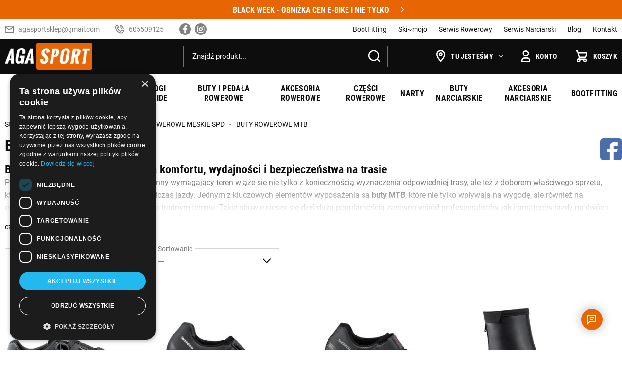

--- FILE ---
content_type: text/html; charset=utf-8
request_url: https://agasport.com.pl/buty-rowerowe-mtb-cat-110
body_size: 18476
content:
<!DOCTYPE html><html lang="pl"><head prefix="og: http://ogp.me/ns# fb: http://ogp.me/ns/fb# product: http://ogp.me/ns/product#"><title>Buty rowerowe MTB: SPD - buty MTB - Aga Sport Kraków
</title><meta charset="UTF-8" /><meta http-equiv="X-UA-Compatible" content="IE=edge" /><link rel="preconnect" href="https://www.google-analytics.com" /><link rel="preconnect" href="https://www.googletagmanager.com" /><meta name="viewport" content="width=device-width, initial-scale=1.0" /><link rel="apple-touch-icon" sizes="180x180" href="/assets/images/favicon/apple-touch-icon.png" /><link rel="icon" type="image/png" sizes="32x32" href="/assets/images/favicon/favicon-32x32.png" /><link rel="icon" type="image/png" sizes="16x16" href="/assets/images/favicon/favicon-16x16.png" /><link rel="manifest" href="/assets/images/favicon/site.webmanifest" /><link rel="mask-icon" href="/assets/images/favicon/safari-pinned-tab.svg" color="#5bbad5" /><meta name="msapplication-TileColor" content="#ffffff" /><meta name="theme-color" content="#ffffff" /><base href="/" /><style>@font-face {
        font-family: 'fontello';
        font-display: block;
        src: url('/assets/fonts/fontello.eot?54002316');
        src: url('/assets/fonts/fontello.eot?54002316#iefix') format('embedded-opentype'),
            url('/assets/fonts/fontello.woff2?54002316') format('woff2'),
            url('/assets/fonts/fontello.woff?54002316') format('woff'),
            url('/assets/fonts/fontello.ttf?54002316') format('truetype'),
            url('/assets/fonts/fontello.svg?54002316#fontello') format('svg');
        font-weight: normal;
        font-style: normal;
    }

    @font-face {
        font-family: 'Roboto';
        font-display: swap;
        font-style: normal;
        font-weight: 400;
        src: local(''),
            url('/assets/fonts/roboto-v29-latin-ext_latin-regular.woff2') format('woff2'),
            url('/assets/fonts/roboto-v29-latin-ext_latin-regular.woff') format('woff');
    }

    @font-face {
        font-family: 'Roboto';
        font-display: swap;
        font-style: normal;
        font-weight: 700;
        src: local(''),
            url('/assets/fonts/roboto-v29-latin-ext_latin-700.woff2') format('woff2'),
            url('/assets/fonts/roboto-v29-latin-ext_latin-700.woff') format('woff');
    }

    @font-face {
        font-family: 'Roboto Condensed';
        font-display: swap;
        font-style: normal;
        font-weight: 400;
        src: local(''),
            url('/assets/fonts/roboto-condensed-v19-latin-ext_latin-regular.woff2') format('woff2'),
            url('/assets/fonts/roboto-condensed-v19-latin-ext_latin-regular.woff') format('woff');
    }

    @font-face {
        font-family: 'Roboto Condensed';
        font-display: swap;
        font-style: normal;
        font-weight: 700;
        src: local(''),
            url('/assets/fonts/roboto-condensed-v19-latin-ext_latin-700.woff2') format('woff2'),
            url('/assets/fonts/roboto-condensed-v19-latin-ext_latin-700.woff') format('woff');
    }
</style><!-- JS --><script type="module" src="/dist/v-638990440766850399/bundle.modern.js"></script><script nomodule src="/dist/v-638990440800439702/bundle.legacy.js" defer></script><script>var dataLayer = window.dataLayer || [];</script><!-- JS --><link rel="stylesheet" href="/dist/v-638990440749786627/base.css" /><link rel="stylesheet" href="/dist/v-638990440739143593/atf_listing.css" /><link rel="preload" href="/dist/v-638990440812426153/lazy_listing.css" as="style" onload="this.onload=null;this.rel='stylesheet'"><link rel="stylesheet" href="/dist/v-638990440812426153/lazy_listing.css" /> 




<link rel="preload" href="/dist/v-638990440830648368/tools.css" as="style" onload="this.onload=null;this.rel='stylesheet'"><link rel="stylesheet" href="/dist/v-638990440830648368/tools.css" /> 



<link rel="stylesheet" href="/dist/v-638990440822904393/rwd.css" /><!-- Global Site Tag (gtag.js) - Google Analytics --><script async src="https://www.googletagmanager.com/gtag/js?id=UA-5672354-2"></script><script>window.dataLayer = window.dataLayer || [];
  function gtag(){dataLayer.push(arguments)};
  gtag('js', new Date());
  gtag('config', 'UA-5672354-2',{'debug_mode':true});
</script><!-- Google Tag Manager --><script>(function(w,d,s,l,i){w[l]=w[l]||[];w[l].push({'gtm.start':
new Date().getTime(),event:'gtm.js'});var f=d.getElementsByTagName(s)[0],
j=d.createElement(s),dl=l!='dataLayer'?'&l='+l:'';j.async=true;j.src=
'https://www.googletagmanager.com/gtm.js?id='+i+dl;f.parentNode.insertBefore(j,f);
})(window,document,'script','dataLayer','GTM-M795ZWH');</script><!-- End Google Tag Manager --><meta name="google-site-verification" content="W-_ybciLSSzuv0T797dTgp1jIoaK5KFPKjTFF1Pygf4" /><!-- Facebook Pixel Code --><script>!function(f,b,e,v,n,t,s)
  {if(f.fbq)return;n=f.fbq=function(){n.callMethod?
  n.callMethod.apply(n,arguments):n.queue.push(arguments)};
  if(!f._fbq)f._fbq=n;n.push=n;n.loaded=!0;n.version='2.0';
  n.queue=[];t=b.createElement(e);t.async=!0;
  t.src=v;s=b.getElementsByTagName(e)[0];
  s.parentNode.insertBefore(t,s)}(window, document,'script',
  'https://connect.facebook.net/en_US/fbevents.js');
  fbq('init', '2941024085920161');
  fbq('track', 'PageView');
</script><noscript><img height="1" width="1" style="display:none"
  src="https://www.facebook.com/tr?id=2941024085920161&ev=PageView&noscript=1"
/></noscript><!-- End Facebook Pixel Code --><style>a[title="ROWERY ELEKTRYCZNE"] {
  color: #88d338!important;
}
a[title="WOOM"] {
  color: #f72020!important;
}
</style><meta name="google-site-verification" content="NwuQHTTQPfhqf54cyObGfZZK1CT3sF8TRMV8-gLEj88" /><link rel="canonical" href="https://agasport.com.pl/buty-rowerowe-mtb-cat-110" /><script type="application/ld+json">[{"@context":"http://schema.org/","@type":"BreadcrumbList","itemListElement":[{"@type":"ListItem","position":1,"item":"https://agasport.com.pl","name":"Start"},{"@type":"ListItem","position":2,"item":"https://agasport.com.pl/buty-i-pedala-rowerowe-cat-70","name":"BUTY I PEDAŁA ROWEROWE"},{"@type":"ListItem","position":3,"item":"https://agasport.com.pl/buty-rowerowe-meskie-spd-cat-81","name":"BUTY ROWEROWE MĘSKIE SPD"},{"@type":"ListItem","position":4,"item":"https://agasport.com.pl/buty-rowerowe-mtb-cat-110","name":"BUTY ROWEROWE MTB"}]}]</script><meta name="description" content="Przejrzyj buty rowerowe MTB w AgaSport.com.pl! Wytrzymałość i komfort dla każdego miłośnika terenowej jazdy. Odkryj idealną parę dla siebie!" /></head><body data-type="listing"><section class="top-info-banner"><div class="top-button-prev"></div><div class="top-button-next"></div><div class="inner"><div class="swiper-container"><div class="swiper-wrapper"><div class="swiper-slide">BLACK WEEK -  OBNIŻKA CEN E-BIKE I NIE TYLKO</div><div class="swiper-slide">BLACK WEEK W GIANT I LIV  !!! UWAGA !!! WYPRZEDAŻ ROWER&#211;W. ZAPRASZAMY OSOBIŚCIE DO SKLEPU OD 11.00-19.00 PON-PT </div></div></div></div></section><div id="container"><div class="inner-wrapper"><div class="header-sentinel"></div><header class="shop-header"><div class="inner clearfix"><div class="top-bar"><ul class="header-contact"><li><a class="email" href='mailto:agasportsklep@gmail.com'>agasportsklep@gmail.com</a></li><li><a class="phone" href='tel:605509125'>605509125</a></li></ul><div class="header-social-links"><a class="facebook-link" rel="nofollow" target="_blank" href="https://www.facebook.com/aga.sport.krakow"></a><a class="instagram-link" rel="nofollow" target="_blank" href="https://www.instagram.com/agasportrowery"></a></div><ul class="mainmenu"><li title="BootFitting" class=""><a href="https://agasport.com.pl/cms/bootfitting">BootFitting</a></li><li title="Ski~mojo" class=""><a href="https://agasport.com.pl/cms/skimojo">Ski~mojo</a></li><li title="Serwis Rowerowy" class=""><a href="https://agasport.com.pl/cms/serwis-rowerowy-krakow">Serwis Rowerowy</a></li><li title="Serwis Narciarski" class=""><a href="https://agasport.com.pl/cms/serwis-rowerowy-krakow--serwis-narciarski-krakow">Serwis Narciarski</a></li><li title="Blog" class=""><a href="https://agasport.com.pl/cms/blog">Blog</a></li><li title="Kontakt" class=""><a href="https://agasport.com.pl/cms/kontakt">Kontakt</a></li></ul></div><div class="header-black-row"><a href="https://agasport.com.pl/" id="logo" title="Przejdź na stronę główną sklepu"><img src="/assets/images/logo.png" alt="Aga Sport" /></a><a title="Zawartość twojego koszyka" href="cart" id="cart-box" data-role="cart-refresh"><b>Koszyk</b></a><a class="log-button" href="/login"><b>Konto</b></a><div class="contact-dropdown"><div class="trigger"><b>Tu jesteśmy</b></div><div class="dropdown-wrapper"><div class="contact-infos-wrapper"><div class="address"><span>Sklep <b>AGA SPORT</b></span><span><i>os. Dywizjonu 303 32b</i></span><span><i>31-874</i><i>Kraków</i></span><span><i>tel.: 605 509 125</i></span></div><div class="address"><span>Serwis <b>AGA SPORT</b></span><span><i>os. Dywizjonu 303 31i</i></span><span><i>31-874</i><i>Kraków</i></span><span><i>tel.: 537 778 737</i></span></div><div class="hours"><span><b>Godziny otwarcia</b></span><span><i>Pon. - Pt.: 11:00 - 19:00</i></span><span><i>Sob.: 10:00 - 15:00</i></span></div><div class="map-wrapper"><div><iframe allowfullscreen="" data-src="https://www.google.com/maps/embed?pb=!1m18!1m12!1m3!1d2560.0075173484865!2d20.008254016301464!3d50.086146121427376!2m3!1f0!2f0!3f0!3m2!1i1024!2i768!4f13.1!3m3!1m2!1s0x47165acadeba0555%3A0x787ee491def97eae!2sAga-Sport!5e0!3m2!1sen!2spl!4v1642485650324!5m2!1sen!2spl" loading="lazy" style="border:0;" src="https://www.google.com/maps/embed?pb=!1m18!1m12!1m3!1d2560.0075173484865!2d20.008254016301464!3d50.086146121427376!2m3!1f0!2f0!3f0!3m2!1i1024!2i768!4f13.1!3m3!1m2!1s0x47165acadeba0555%3A0x787ee491def97eae!2sAga-Sport!5e0!3m2!1sen!2spl!4v1642485650324!5m2!1sen!2spl" width="400" height="300"></iframe></div></div></div></div></div><span class="search-engine-trigger"></span><div id="search-engine"><form action="szukaj" method="get"><input type="text" autoComplete="off"
           maxlength="50"
           title="Tutaj wpisz wyszukiwaną frazę, np. oznaczenie modelu, lub też część nazwy"
           placeholder="Znajdź produkt..."
           name="query" /><button id="searchbutton" type="submit"></button><div id="suggestions"><div class="suggestions-loading"><span></span></div><span class="no-products-info">Nie znaleziono produktów</span><div class="suggestion-left-column"><ul class="suggestion-result-categories hidden" data-label="Kategorie"></ul><ul class="suggestion-result-producers hidden" data-label="Producenci"></ul></div><ul class="suggestion-result-products hidden" data-label="Produkty"></ul><a class="suggestions-advanced-search" href="/advanced_search" title="Wyszukiwanie zaawansowane">Wyszukiwanie zaawansowane</a></div><span class="search-engine-close"></span></form></div></div><nav id="main-bar"><div id="tree" class="item"><i>Kategorie produktów<span class="hamburger-icon"><span></span><span></span><span></span></span></i><ul><li data-count="23"  class="t0 parent uparrow"><a title="ROWERY ELEKTRYCZNE" href="https://agasport.com.pl/rowery-elektryczne-cat-115">ROWERY ELEKTRYCZNE</a><ul><li data-count="16"  class="t1"><a title="E - GÓRSKIE" href="https://agasport.com.pl/e-gorskie-cat-146">E - G&#211;RSKIE</a></li><li data-count="3"  class="t1"><a title="E - CROSSOWE" href="https://agasport.com.pl/e-crossowe-cat-150">E - CROSSOWE</a></li><li data-count="7"  class="t1"><a title="E - TREKKING" href="https://agasport.com.pl/e-trekking-cat-148">E - TREKKING</a></li><li data-count="7"  class="t1"><a title="E - MIEJSKIE" href="https://agasport.com.pl/e-miejskie-cat-147">E - MIEJSKIE</a></li><li data-count="0"  class="t1"><a title="E - GRAVEL" href="https://agasport.com.pl/e-gravel-cat-149">E - GRAVEL</a></li></ul></li><li data-count="76"  class="t0 parent uparrow"><a title="ROWERY" href="https://agasport.com.pl/rowery-cat-37">ROWERY</a><ul><li data-count="19"  class="t1"><a title="GÓRSKIE 29"" href="https://agasport.com.pl/gorskie-29-cat-64">G&#211;RSKIE 29&quot;</a></li><li data-count="10"  class="t1"><a title="GÓRSKIE 27,5"" href="https://agasport.com.pl/gorskie-275-cat-72">G&#211;RSKIE 27,5&quot;</a></li><li data-count="0"  class="t1"><a title="GÓRSKIE 26"" href="https://agasport.com.pl/gorskie-26-cat-39">G&#211;RSKIE 26&quot;</a></li><li data-count="6"  class="t1"><a title="FULL SUSPENSION MTB TRAIL" href="https://agasport.com.pl/full-suspension-mtb-trail-cat-89">FULL SUSPENSION MTB TRAIL</a></li><li data-count="23"  class="t1"><a title="ROWERY ELEKTRYCZNE KRAKÓW" href="https://agasport.com.pl/rowery-elektryczne-krakow-cat-96">ROWERY ELEKTRYCZNE KRAK&#211;W</a></li><li data-count="6"  class="t1"><a title="ROWERY TREKKINGOWE 28"" href="https://agasport.com.pl/rowery-trekkingowe-28-cat-42">ROWERY TREKKINGOWE 28&quot;</a></li><li data-count="15"  class="t1"><a title="ROWERY CROSSOWE 28"" href="https://agasport.com.pl/rowery-crossowe-28-cat-106">ROWERY CROSSOWE 28&quot;</a></li><li data-count="6"  class="t1"><a title="ROWERY MIEJSKIE" href="https://agasport.com.pl/rowery-miejskie-cat-43">ROWERY MIEJSKIE</a></li><li data-count="31"  class="t1"><a title="ROWERY DAMSKIE" href="https://agasport.com.pl/rowery-damskie-cat-40">ROWERY DAMSKIE</a></li><li data-count="19"  class="t1"><a title="ROWERY SZOSOWE" href="https://agasport.com.pl/rowery-szosowe-cat-38">ROWERY SZOSOWE</a></li><li data-count="10"  class="t1"><a title="ROWERY GRAVEL / FITNESS" href="https://agasport.com.pl/rowery-gravel--fitness-cat-107">ROWERY GRAVEL / FITNESS</a></li><li data-count="4"  class="t1"><a title="JUNIOR 24"" href="https://agasport.com.pl/junior-24-cat-48">JUNIOR 24&quot;</a></li><li data-count="4"  class="t1"><a title="JUNIOR 20"" href="https://agasport.com.pl/junior-20-cat-69">JUNIOR 20&quot;</a></li><li data-count="9"  class="t1"><a title="DZIECIĘCE" href="https://agasport.com.pl/dzieciece-cat-41">DZIECIĘCE</a></li><li data-count="12"  class="t1"><a title="ROWERY WOOM" href="https://agasport.com.pl/rowery-woom-cat-156">ROWERY WOOM</a></li></ul></li><li data-count="4"  class="t0 parent uparrow"><a title="HULAJNOGI SCOOT&RIDE" href="https://agasport.com.pl/hulajnogi-scootride-cat-92">HULAJNOGI SCOOT&amp;RIDE</a><ul><li data-count="0"  class="t1"><a title="HIGHWAYKICK 1" href="https://agasport.com.pl/highwaykick-1-cat-161">HIGHWAYKICK 1</a></li><li data-count="1"  class="t1"><a title="HIGHWAYKICK 3" href="https://agasport.com.pl/highwaykick-3-cat-163">HIGHWAYKICK 3</a></li><li data-count="0"  class="t1"><a title="HIGHWAYKICK 5" href="https://agasport.com.pl/highwaykick-5-cat-164">HIGHWAYKICK 5</a></li><li data-count="0"  class="t1"><a title="MY FIRST JEŻDZIK PCHACZ" href="https://agasport.com.pl/my-first-jezdzik-pchacz-cat-165">MY FIRST JEŻDZIK PCHACZ</a></li></ul></li><li data-count="35"  class="t0 parent downarrow"><a title="BUTY I PEDAŁA ROWEROWE" href="https://agasport.com.pl/buty-i-pedala-rowerowe-cat-70">BUTY I PEDAŁA ROWEROWE</a><ul><li data-count="21"  class="t1 parent downarrow"><a title="BUTY ROWEROWE MĘSKIE SPD" href="https://agasport.com.pl/buty-rowerowe-meskie-spd-cat-81">BUTY ROWEROWE MĘSKIE SPD</a><ul><li data-count="11"  class="t2 selected"><a title="BUTY ROWEROWE MTB" href="https://agasport.com.pl/buty-rowerowe-mtb-cat-110">BUTY ROWEROWE MTB</a></li><li data-count="9"  class="t2"><a title="BUTY ROWEROWE SZOSOWE" href="https://agasport.com.pl/buty-rowerowe-szosowe-cat-111">BUTY ROWEROWE SZOSOWE</a></li><li data-count="3"  class="t2"><a title="BUTY ROWEROWE TURYSTYCZNE" href="https://agasport.com.pl/buty-rowerowe-turystyczne-cat-112">BUTY ROWEROWE TURYSTYCZNE</a></li></ul></li><li data-count="6"  class="t1"><a title="BUTY ROWEROWE DAMSKIE SPD" href="https://agasport.com.pl/buty-rowerowe-damskie-spd-cat-82">BUTY ROWEROWE DAMSKIE SPD</a></li><li data-count="9"  class="t1 parent uparrow"><a title="PEDAŁA ROWEROWE SPD" href="https://agasport.com.pl/pedala-rowerowe-spd-cat-158">PEDAŁA ROWEROWE SPD</a><ul><li data-count="9"  class="t2"><a title="PEDAŁA SPD" href="https://agasport.com.pl/pedala-spd-cat-159">PEDAŁA SPD</a></li><li data-count="2"  class="t2"><a title="PEDAŁA PLATFORMOWE" href="https://agasport.com.pl/pedala-platformowe-cat-160">PEDAŁA PLATFORMOWE</a></li></ul></li></ul></li><li data-count="143"  class="t0 parent uparrow"><a title="AKCESORIA ROWEROWE" href="https://agasport.com.pl/akcesoria-rowerowe-cat-46">AKCESORIA ROWEROWE</a><ul><li data-count="39"  class="t1"><a title="KASKI ROWEROWE" href="https://agasport.com.pl/kaski-rowerowe-cat-154">KASKI ROWEROWE</a></li><li data-count="4"  class="t1"><a title="OŚWIETLENIE ROWEROWE" href="https://agasport.com.pl/oswietlenie-rowerowe-cat-50">OŚWIETLENIE ROWEROWE</a></li><li data-count="18"  class="t1"><a title="SAKWY I TORBY ROWEROWE" href="https://agasport.com.pl/sakwy-i-torby-rowerowe-cat-71">SAKWY I TORBY ROWEROWE</a></li><li data-count="7"  class="t1"><a title="AKCESORIA WOOM" href="https://agasport.com.pl/akcesoria-woom-cat-157">AKCESORIA WOOM</a></li><li data-count="25"  class="t1"><a title="KOSZULKI ROWEROWE" href="https://agasport.com.pl/koszulki-rowerowe-cat-49">KOSZULKI ROWEROWE</a></li><li data-count="21"  class="t1"><a title="SPODENKI ROWEROWE" href="https://agasport.com.pl/spodenki-rowerowe-cat-53">SPODENKI ROWEROWE</a></li><li data-count="33"  class="t1"><a title="ODZIEŻ" href="https://agasport.com.pl/odziez-cat-113">ODZIEŻ</a></li><li data-count="2"  class="t1"><a title="AKCESORIA BEZDĘTKOWE" href="https://agasport.com.pl/akcesoria-bezdetkowe-cat-98">AKCESORIA BEZDĘTKOWE</a></li><li data-count="1"  class="t1"><a title="BIDONY - KOSZYKI NA BIDON" href="https://agasport.com.pl/bidony-koszyki-na-bidon-cat-73">BIDONY - KOSZYKI NA BIDON</a></li><li data-count="1"  class="t1"><a title="POMPKI ROWEROWE" href="https://agasport.com.pl/pompki-rowerowe-cat-109">POMPKI ROWEROWE</a></li><li data-count="2"  class="t1"><a title="LICZNIKI ROWEROWE" href="https://agasport.com.pl/liczniki-rowerowe-cat-51">LICZNIKI ROWEROWE</a></li><li data-count="0"  class="t1"><a title="ZAMKNIĘCIA ROWEROWE" href="https://agasport.com.pl/zamkniecia-rowerowe-cat-86">ZAMKNIĘCIA ROWEROWE</a></li><li data-count="43"  class="t1"><a title="RÓŻNE-INNE" href="https://agasport.com.pl/rozne-inne-cat-118">R&#211;ŻNE-INNE</a></li><li data-count="0"  class="t1"><a title="ODŻYWKI-ŻELE-BATONY" href="https://agasport.com.pl/odzywki-zele-batony-cat-119">ODŻYWKI-ŻELE-BATONY</a></li><li data-count="14"  class="t1"><a title="OLEJE - SMARY - NARZĘDZIA" href="https://agasport.com.pl/oleje-smary-narzedzia-cat-120">OLEJE - SMARY - NARZĘDZIA</a></li></ul></li><li data-count="65"  class="t0 parent uparrow"><a title="CZĘŚCI ROWEROWE" href="https://agasport.com.pl/czesci-rowerowe-cat-47">CZĘŚCI ROWEROWE</a><ul><li data-count="16"  class="t1"><a title="OPONY ROWEROWE" href="https://agasport.com.pl/opony-rowerowe-cat-79">OPONY ROWEROWE</a></li><li data-count="2"  class="t1"><a title="DĘTKI ROWEROWE" href="https://agasport.com.pl/detki-rowerowe-cat-80">DĘTKI ROWEROWE</a></li><li data-count="7"  class="t1"><a title="ŁAŃCUCHY ROWEROWE" href="https://agasport.com.pl/lancuchy-rowerowe-cat-63">ŁAŃCUCHY ROWEROWE</a></li><li data-count="7"  class="t1"><a title="KASETY ROWEROWE" href="https://agasport.com.pl/kasety-rowerowe-cat-62">KASETY ROWEROWE</a></li><li data-count="12"  class="t1"><a title="PRZERZUTKI TYŁ" href="https://agasport.com.pl/przerzutki-tyl-cat-61">PRZERZUTKI TYŁ</a></li><li data-count="0"  class="t1"><a title="PRZERZUTKI PRZÓD" href="https://agasport.com.pl/przerzutki-przod-cat-60">PRZERZUTKI PRZ&#211;D</a></li><li data-count="9"  class="t1"><a title="PEDAŁA" href="https://agasport.com.pl/pedala-cat-52">PEDAŁA</a></li><li data-count="1"  class="t1"><a title="KOŁA" href="https://agasport.com.pl/kola-cat-74">KOŁA</a></li><li data-count="3"  class="t1"><a title="HAMULCE - TARCZE" href="https://agasport.com.pl/hamulce-tarcze-cat-59">HAMULCE - TARCZE</a></li><li data-count="6"  class="t1"><a title="MECHANIZMY KORBOWE" href="https://agasport.com.pl/mechanizmy-korbowe-cat-58">MECHANIZMY KORBOWE</a></li><li data-count="0"  class="t1"><a title="WIDELCE - AMORTYZATORY" href="https://agasport.com.pl/widelce-amortyzatory-cat-108">WIDELCE - AMORTYZATORY</a></li><li data-count="2"  class="t1"><a title="WSPORNIKI-KIEROWNICE" href="https://agasport.com.pl/wsporniki-kierownice-cat-116">WSPORNIKI-KIEROWNICE</a></li></ul></li><li data-count="8"  class="t0 parent uparrow"><a title="NARTY" href="https://agasport.com.pl/narty-cat-2">NARTY</a><ul><li data-count="5"  class="t1"><a title="NARTY DAMSKIE" href="https://agasport.com.pl/narty-damskie-cat-4">NARTY DAMSKIE</a></li><li data-count="3"  class="t1"><a title="NARTY MĘSKIE" href="https://agasport.com.pl/narty-meskie-cat-3">NARTY MĘSKIE</a></li><li data-count="0"  class="t1"><a title="NARTY DZIECIĘCE" href="https://agasport.com.pl/narty-dzieciece-cat-9">NARTY DZIECIĘCE</a></li></ul></li><li data-count="51"  class="t0 parent uparrow"><a title="BUTY NARCIARSKIE" href="https://agasport.com.pl/buty-narciarskie-cat-18">BUTY NARCIARSKIE</a><ul><li data-count="17"  class="t1"><a title="BUTY NARCIARSKIE DAMSKIE" href="https://agasport.com.pl/buty-narciarskie-damskie-cat-20">BUTY NARCIARSKIE DAMSKIE</a></li><li data-count="31"  class="t1"><a title="BUTY NARCIARSKIE MĘSKIE" href="https://agasport.com.pl/buty-narciarskie-meskie-cat-19">BUTY NARCIARSKIE MĘSKIE</a></li><li data-count="3"  class="t1"><a title="BUTY NARCIARSKIE JUNIOR" href="https://agasport.com.pl/buty-narciarskie-junior-cat-21">BUTY NARCIARSKIE JUNIOR</a></li></ul></li><li data-count="92"  class="t0 parent uparrow"><a title="AKCESORIA NARCIARSKIE" href="https://agasport.com.pl/akcesoria-narciarskie-cat-124">AKCESORIA NARCIARSKIE</a><ul><li data-count="27"  class="t1 parent uparrow"><a title="KASKI NARCIARSKIE" href="https://agasport.com.pl/kaski-narciarskie-cat-125">KASKI NARCIARSKIE</a><ul><li data-count="24"  class="t2"><a title="KASKI DAMSKIE" href="https://agasport.com.pl/kaski-damskie-cat-131">KASKI DAMSKIE</a></li><li data-count="26"  class="t2"><a title="KASKI MĘSKIE" href="https://agasport.com.pl/kaski-meskie-cat-132">KASKI MĘSKIE</a></li><li data-count="16"  class="t2"><a title="KASKI DZIECIĘCE" href="https://agasport.com.pl/kaski-dzieciece-cat-133">KASKI DZIECIĘCE</a></li></ul></li><li data-count="8"  class="t1 parent uparrow"><a title="GOGLE NARCIARSKIE" href="https://agasport.com.pl/gogle-narciarskie-cat-126">GOGLE NARCIARSKIE</a><ul><li data-count="4"  class="t2"><a title="GOGLE DAMSKIE" href="https://agasport.com.pl/gogle-damskie-cat-134">GOGLE DAMSKIE</a></li><li data-count="4"  class="t2"><a title="GOGLE MĘSKIE" href="https://agasport.com.pl/gogle-meskie-cat-135">GOGLE MĘSKIE</a></li><li data-count="2"  class="t2"><a title="GOGLE  DZIECIĘCE" href="https://agasport.com.pl/gogle-dzieciece-cat-136">GOGLE  DZIECIĘCE</a></li></ul></li><li data-count="14"  class="t1 parent uparrow"><a title="KIJE NARCIARSKIE" href="https://agasport.com.pl/kije-narciarskie-cat-127">KIJE NARCIARSKIE</a><ul><li data-count="8"  class="t2"><a title="KIJE DAMSKIE" href="https://agasport.com.pl/kije-damskie-cat-137">KIJE DAMSKIE</a></li><li data-count="7"  class="t2"><a title="KIJE MĘSKIE" href="https://agasport.com.pl/kije-meskie-cat-138">KIJE MĘSKIE</a></li><li data-count="4"  class="t2"><a title="KIJE DZIECIĘCE" href="https://agasport.com.pl/kije-dzieciece-cat-139">KIJE DZIECIĘCE</a></li></ul></li><li data-count="14"  class="t1 parent uparrow"><a title="POKROWCE NARCIARSKIE" href="https://agasport.com.pl/pokrowce-narciarskie-cat-128">POKROWCE NARCIARSKIE</a><ul><li data-count="8"  class="t2"><a title="POKROWCE  NA NARTY" href="https://agasport.com.pl/pokrowce-na-narty-cat-140">POKROWCE  NA NARTY</a></li><li data-count="6"  class="t2"><a title="POKROWCE NA BUTY" href="https://agasport.com.pl/pokrowce-na-buty-cat-141">POKROWCE NA BUTY</a></li><li data-count="3"  class="t2"><a title="RÓŻNE-INNE" href="https://agasport.com.pl/rozne-inne-cat-142">R&#211;ŻNE-INNE</a></li></ul></li><li data-count="10"  class="t1"><a title="SKARPETY NARCIARSKIE" href="https://agasport.com.pl/skarpety-narciarskie-cat-129">SKARPETY NARCIARSKIE</a></li><li data-count="21"  class="t1"><a title="RÓŻNE-INNE" href="https://agasport.com.pl/rozne-inne-cat-130">R&#211;ŻNE-INNE</a></li><li data-count="6"  class="t1"><a title="PODGRZEWANE" href="https://agasport.com.pl/podgrzewane-cat-143">PODGRZEWANE</a></li><li data-count="7"  class="t1"><a title="WKŁADKI SIDAS" href="https://agasport.com.pl/wkladki-sidas-cat-144">WKŁADKI SIDAS</a></li></ul></li><li data-count="30"  class="t0 parent uparrow"><a title="BOOTFITTING" href="https://agasport.com.pl/bootfitting-cat-151">BOOTFITTING</a><ul><li data-count="6"  class="t1"><a title="USŁUGI BOOTFITTINGU" href="https://agasport.com.pl/uslugi-bootfittingu-cat-152">USŁUGI BOOTFITTINGU</a></li><li data-count="24"  class="t1"><a title="AKCESORIA DO BOOTFITTINGU" href="https://agasport.com.pl/akcesoria-do-bootfittingu-cat-153">AKCESORIA DO BOOTFITTINGU</a></li></ul></li></ul></div></nav></div></header><div class="inner clearfix"><section class="clearfix"><ul id="breadcrumb"><li><a href="https://agasport.com.pl">Start</a></li><li><a href="https://agasport.com.pl/buty-i-pedala-rowerowe-cat-70">BUTY I PEDAŁA ROWEROWE</a></li><li><a href="https://agasport.com.pl/buty-rowerowe-meskie-spd-cat-81">BUTY ROWEROWE MĘSKIE SPD</a></li><li><a href="https://agasport.com.pl/buty-rowerowe-mtb-cat-110">BUTY ROWEROWE MTB</a></li></ul><div id="content"><div id="pjax-container" class="clearfix"><div class="listing-wrapper"><h1 class="headline category-headline">BUTY ROWEROWE MTB</h1><article class="user-custom-content category-description"><h2>Buty rowerowe MTB &ndash; gwarancja komfortu, wydajności i bezpieczeństwa na trasie</h2>Planowanie wyprawy rowerowej w g&oacute;ry lub inny wymagający teren wiąże się nie tylko z koniecznością wyznaczenia odpowiedniej trasy, ale też z doborem właściwego sprzętu, kt&oacute;ry zapewni komfort i bezpieczeństwo podczas jazdy. Jednym z kluczowych element&oacute;w wyposażenia są <strong>buty MTB</strong>, kt&oacute;re nie tylko wpływają na wygodę, ale r&oacute;wnież na efektywność pedałowania oraz stabilność na trudnym terenie. Takie obuwie cieszy się dziś dużą popularnością zar&oacute;wno wśr&oacute;d profesjonalist&oacute;w, jak i amator&oacute;w jazdy na dw&oacute;ch k&oacute;łkach, kt&oacute;rzy chcą czerpać maksymalną radość z jazdy w najbardziej wymagających warunkach.<br /><br />W Aga Sport od zawsze chcemy odpowiadać na potrzeby naszych klient&oacute;w. W związku z tym nasz asortyment akcesori&oacute;w rowerowych obejmuje m.in. szeroki wyb&oacute;r <strong>but&oacute;w na rower MTB</strong> od znanych i cenionych marek, takich jak Northwave, Giant oraz Shimano. Nasze buty zapewniają doskonałą przyczepność, wytrzymałość oraz komfort, dzięki czemu każda wyprawa staje się jeszcze bardziej ekscytująca i bezpieczna. Oferujemy rozwiązania dostosowane do r&oacute;żnych styl&oacute;w jazdy oraz preferencji, dzięki czemu każdy rowerzysta znajdzie coś idealnego dla siebie.<br />&nbsp;
<h2>Jak wyglądają buty do MTB?</h2><strong>Buty na rower do MTB</strong> to specjalistyczne obuwie zaprojektowane z myślą o wymagających warunkach jazdy w terenie. Charakteryzują się solidną konstrukcją, kt&oacute;ra zapewnia odpowiednią ochronę st&oacute;p oraz wygodę podczas długotrwałej jazdy po nier&oacute;wnych szlakach. Zewnętrzna część <strong>but&oacute;w do MTB</strong> często wykonana jest z wytrzymałych materiał&oacute;w, takich jak sk&oacute;ra syntetyczna, guma czy materiał tekstylny, kt&oacute;re chronią przed wilgocią, kamieniami i innymi przeszkodami, kt&oacute;re mogą pojawić się na trasie.<br /><br />Ważnym elementem <strong>but&oacute;w MTB</strong> jest ich podeszwa. Zazwyczaj ma agresywny, wielokierunkowy bieżnik, co zapewnia doskonałą przyczepność do pedał&oacute;w oraz ułatwia chodzenie po trudnym terenie, takim jak błoto czy skały. W zależności od modelu <strong>buty rowerowe MTB</strong> mogą mieć podeszwę przeznaczoną do system&oacute;w SPD (z blokami) lub być kompatybilne z pedałami platformowymi. Dzięki temu rowerzysta może dopasować obuwie do swoich preferencji oraz stylu jazdy.<br /><br /><strong>Buty na rower MTB</strong> są r&oacute;wnież wyposażone w systemy regulacji, takie jak rzepy, klamry lub sznurowadła, kt&oacute;re pozwalają na idealne dopasowanie do stopy. Często mają r&oacute;wnież dodatkowe wzmocnienia w okolicach palc&oacute;w oraz pięty, kt&oacute;re zapewniają ochronę w razie kontaktu z kamieniami lub upadku. Wnętrze but&oacute;w wypełnione jest materiałem oddychającym, kt&oacute;ry odprowadza wilgoć, co pozwala na utrzymanie st&oacute;p suchych i komfortowych nawet podczas intensywnej jazdy.<br />&nbsp;
<h2>Buty na rower MTB &ndash; SPD czy platformy?</h2>Jednym z najważniejszych dylemat&oacute;w, przed kt&oacute;rym stoją rowerzyści, jest decyzja, czy wybrać <strong>buty SPD MTB</strong> (z blokami) czy też postawić na buty kompatybilne z pedałami platformowymi. <strong>Buty rowerowe MTB SPD</strong> są dedykowane do system&oacute;w pedał&oacute;w zatrzaskowych, kt&oacute;re pozwalają na bezpieczne przypięcie st&oacute;p do pedał&oacute;w. Dzięki temu rowerzysta zyskuje pełną kontrolę nad rowerem, co jest szczeg&oacute;lnie przydatne w trudnym terenie, gdzie precyzyjne manewrowanie jest kluczowe. W systemie SPD siła pedałowania jest przekazywana nie tylko podczas nacisku na pedał, ale także w trakcie podciągania nogi, co zwiększa efektywność pedałowania i pozwala na lepsze wykorzystanie energii. <strong>Buty SPD MTB</strong> oferują także większą stabilność, zmniejszając ryzyko poślizgnięcia się na mokrej lub błotnistej nawierzchni.<br /><br />Warto jednak pamiętać o tym, że <strong>buty rowerowe MTB SPD</strong> wymagają większej precyzji przy wpinaniu i wypinaniu st&oacute;p, co może być trudne, zwłaszcza dla początkujących. Ponadto w przypadku konieczności pieszej wędr&oacute;wki lub przenoszenia roweru <strong>buty SPD MTB</strong> mogą okazać się mniej wygodne, ponieważ blokady utrudniają komfortowe chodzenie. W&oacute;wczas lepszą opcją mogą okazać się buty przeznaczone do pedał&oacute;w platformowych.<br /><br />Takie <strong>buty na rower MTB</strong> charakteryzują się gumową podeszwą z agresywnym bieżnikiem, kt&oacute;ry zapewnia dobrą przyczepność do pedał&oacute;w bez konieczności przypinania st&oacute;p. Dla wielu rowerzyst&oacute;w jest to wygodne rozwiązanie, ponieważ pozwala na swobodniejsze i szybsze zdejmowanie st&oacute;p z pedał&oacute;w w razie potrzeby, np. przy wykonywaniu nagłych manewr&oacute;w lub w trudnym terenie. Buty na pedały platformowe są także bardziej komfortowe do chodzenia, ponieważ nie mają blokad, co jest istotnym atutem przy wędr&oacute;wkach pieszych czy przenoszeniu roweru.<br /><br />Niestety, takie <strong>buty do MTB</strong> r&oacute;wnież nie pozostają bez wad. Brak przypięcia st&oacute;p do pedał&oacute;w może obniżyć efektywność pedałowania, ponieważ siła napędu jest w&oacute;wczas przekazywana tylko podczas nacisku na pedał, bez wykorzystania fazy podciągania nogi. Może to r&oacute;wnież wpłynąć na stabilność na trudnym, stromym terenie, gdzie przyczepność do pedał&oacute;w staje się kluczowa. Ostatecznie wyb&oacute;r obuwia rowerowego zawsze powinien być zatem uzależniony od indywidualnych potrzeb i preferencji rowerzysty, a także od specyfiki planowanej jazdy.<br />&nbsp;
</article><button></button><div class="navigation-wrapper"><div id="pills-container"></div><button class="filter-side-trigger">Filtruj produkty</button><div id="sorter"><button class="filter-trigger return-button active-button">Pokaż filtry<svg xmlns="http://www.w3.org/2000/svg" width="24" height="24" viewBox="0 0 24 24" fill="none" stroke="currentColor" stroke-width="2" stroke-linecap="round" stroke-linejoin="round" class="feather feather-sliders"><line x1="4" y1="21" x2="4" y2="14"></line><line x1="4" y1="10" x2="4" y2="3"></line><line x1="12" y1="21" x2="12" y2="12"></line><line x1="12" y1="8" x2="12" y2="3"></line><line x1="20" y1="21" x2="20" y2="16"></line><line x1="20" y1="12" x2="20" y2="3"></line><line x1="1" y1="14" x2="7" y2="14"></line><line x1="9" y1="8" x2="15" y2="8"></line><line x1="17" y1="16" x2="23" y2="16"></line></svg></button><form class="sorter-form" action="/buty-rowerowe-mtb-cat-110" method="post"><button class="sorter-button" type="button"></button><div class="sorter-listing"><span><input data-sort-type="1"  id="sorting-type-l1" value="1" type="radio" name="sorting-type" /><label for="sorting-type-l1">Nazwa rosnąco</label></span><span><input data-sort-type="2"  id="sorting-type-l2" value="2" type="radio" name="sorting-type" /><label for="sorting-type-l2">Nazwa malejąco</label></span><span><input data-sort-type="3"  id="sorting-type-l3" value="3" type="radio" name="sorting-type" /><label for="sorting-type-l3">Cena rosnąco</label></span><span><input data-sort-type="4"  id="sorting-type-l4" value="4" type="radio" name="sorting-type" /><label for="sorting-type-l4">Cena malejąco</label></span><span><input data-sort-type="5"  id="sorting-type-l5" value="5" type="radio" name="sorting-type" /><label for="sorting-type-l5">Popularność rosnąco</label></span><span><input data-sort-type="6"  id="sorting-type-l6" value="6" type="radio" name="sorting-type" /><label for="sorting-type-l6">Popularność malejąco</label></span><span><input data-sort-type="9"  id="sorting-type-l9" value="9" type="radio" name="sorting-type" /><label for="sorting-type-l9">Data dodania rosnąco</label></span><span><input data-sort-type="10"  id="sorting-type-l10" value="10" type="radio" name="sorting-type" /><label for="sorting-type-l10">Data dodania malejąco</label></span></div></form></div></div><div class="products-list"><div data-scope="addcart" class="product"><a class="product-area" href="https://agasport.com.pl/buty-spd-northwave-origin-plus-2-czarne-id-2354" title="BUTY SPD NORTHWAVE ORIGIN PLUS 2 CZARNE"><div class="product-image"><figure class="flex-center"><img class="lazyload " data-src="/dane/small/5/532325af1fce44f086616622925b42ec.jpg" alt="BUTY SPD NORTHWAVE ORIGIN PLUS 2 CZARNE" /></figure></div><strong class="product-name">BUTY SPD NORTHWAVE ORIGIN PLUS 2 CZARNE</strong><span class="product-price promo-price"><b>579,00</b><del>649,00</del></span></a><div class="product-badges"></div></div><div data-scope="addcart" class="product"><a class="product-area" href="https://agasport.com.pl/buty-rowerowe-spd-shimano-sh-xc300-czarne-id-2899" title="BUTY ROWEROWE SPD SHIMANO SH-XC300 CZARNE"><div class="product-image"><figure class="flex-center"><img class="lazyload " data-src="/dane/small/1/1c066426facc40f4ba9ebfc6029772b2.jpg" alt="BUTY ROWEROWE SPD SHIMANO SH-XC300 CZARNE" /></figure></div><strong class="product-name">BUTY ROWEROWE SPD SHIMANO SH-XC300 CZARNE</strong><span class="product-price promo-price"><b>399,00</b><del>450,00</del></span></a><div class="product-badges"></div></div><div data-scope="addcart" class="product"><a class="product-area" href="https://agasport.com.pl/buty-rowerowe-spd-shimano-sh-xc100-czarne-xc1-id-2900" title="BUTY ROWEROWE SPD SHIMANO SH-XC100 CZARNE XC1"><div class="product-image"><figure class="flex-center"><img class="lazyload " data-src="/dane/small/4/4cc37cc97e2b4f3faea1a35a48f60b79.jpg" alt="BUTY ROWEROWE SPD SHIMANO SH-XC100 CZARNE XC1" /></figure></div><strong class="product-name">BUTY ROWEROWE SPD SHIMANO SH-XC100 CZARNE XC1</strong><span class="product-price promo-price"><b>349,00</b><del>399,00</del></span></a><div class="product-badges"></div></div><div data-scope="addcart" class="product"><a class="product-area" href="https://agasport.com.pl/ochraniacze-na-buty-shimano-s2100d-s62-czarne-mtb-id-3202" title="OCHRANIACZE NA BUTY SHIMANO S2100D S62 CZARNE MTB"><div class="product-image"><figure class="flex-center"><img class="lazyload " data-src="/dane/small/4/491017589c224c788e6cf4558b1c01a8.jpg" alt="OCHRANIACZE NA BUTY SHIMANO S2100D S62 CZARNE MTB" /></figure></div><strong class="product-name">OCHRANIACZE NA BUTY SHIMANO S2100D S62 CZARNE MTB</strong><span class="product-price promo-price"><b>169,00</b><del>199,00</del></span></a><div class="product-badges"></div></div><div data-scope="addcart" class="product"><a class="product-area" href="https://agasport.com.pl/buty-rowerowe-spd-northwave-spider-3-michelin-id-3310" title="BUTY ROWEROWE SPD NORTHWAVE SPIDER 3 MICHELIN"><div class="product-image"><figure class="flex-center"><img class="lazyload " data-src="/dane/small/n/ncu.spider3_80223015_04_1.1.jpg" alt="BUTY ROWEROWE SPD NORTHWAVE SPIDER 3 MICHELIN" /></figure></div><strong class="product-name">BUTY ROWEROWE SPD NORTHWAVE SPIDER 3 MICHELIN</strong><span class="product-price promo-price"><b>499,00</b><del>579,00</del></span></a><div class="product-badges"></div></div><div data-scope="addcart" class="product"><a class="product-area" href="https://agasport.com.pl/buty-rowerowe-spd-shimano-sh-xc502-czarne-id-3315" title="BUTY ROWEROWE SPD SHIMANO SH-XC502 CZARNE"><div class="product-image"><figure class="flex-center"><img class="lazyload " data-src="/dane/small/2/2mr.xc502.jpg" alt="BUTY ROWEROWE SPD SHIMANO SH-XC502 CZARNE" /></figure></div><strong class="product-name">BUTY ROWEROWE SPD SHIMANO SH-XC502 CZARNE</strong><span class="product-price promo-price"><b>529,00</b><del>629,00</del></span></a><div class="product-badges"></div></div><div data-scope="addcart" class="product"><a class="product-area" href="https://agasport.com.pl/buty-giant-spd-charge-elite-hv-greyblack-id-3680" title="BUTY GIANT SPD CHARGE ELITE HV GREY/BLACK"><div class="product-image"><figure class="flex-center"><img class="lazyload " data-src="/dane/small/u/udm.charge-elite_charge-elite-hv-grey-angle.jpg" alt="BUTY GIANT SPD CHARGE ELITE HV GREY/BLACK" /></figure></div><strong class="product-name">BUTY GIANT SPD CHARGE ELITE HV GREY/BLACK</strong><span class="product-price promo-price"><b>799,00</b><del>1199,00</del></span></a><div class="product-badges"></div></div><div data-scope="addcart" class="product"><a class="product-area" href="https://agasport.com.pl/buty-rowerowe-spd-shimano-sh-xc502-wide-czarne-id-3847" title="BUTY ROWEROWE SPD SHIMANO SH-XC502 WIDE CZARNE"><div class="product-image"><figure class="flex-center"><img class="lazyload " data-src="/dane/small/2/2mr.xc502.jpg" alt="BUTY ROWEROWE SPD SHIMANO SH-XC502 WIDE CZARNE" /></figure></div><strong class="product-name">BUTY ROWEROWE SPD SHIMANO SH-XC502 WIDE CZARNE</strong><span class="product-price promo-price"><b>599,00</b><del>629,00</del></span></a><div class="product-badges"></div></div><div data-scope="addcart" class="product"><a class="product-area" href="https://agasport.com.pl/buty-rowerowe-shimano-sh-ex500-czarne-id-3861" title="BUTY ROWEROWE SHIMANO SH-EX500 CZARNE"><div class="product-image"><figure class="flex-center"><img class="lazyload " data-src="/dane/small/t/tjr.sh-ex500-1.jpg" alt="BUTY ROWEROWE SHIMANO SH-EX500 CZARNE" /></figure></div><strong class="product-name">BUTY ROWEROWE SHIMANO SH-EX500 CZARNE</strong><span class="product-price promo-price"><b>499,00</b><del>539,00</del></span></a><div class="product-badges"></div></div><div data-scope="addcart" class="product"><a class="product-area" href="https://agasport.com.pl/buty-spd-northwave-hammer-plus-czarne-id-4124" title="BUTY SPD NORTHWAVE HAMMER PLUS CZARNE"><div class="product-image"><figure class="flex-center"><img class="lazyload " data-src="/dane/small/x/x3p.hammerplus1.jpg" alt="BUTY SPD NORTHWAVE HAMMER PLUS CZARNE" /></figure></div><strong class="product-name">BUTY SPD NORTHWAVE HAMMER PLUS CZARNE</strong><span class="product-price promo-price"><b>579,00</b><del>650,00</del></span></a><div class="product-badges"></div></div><div data-scope="addcart" class="product"><a class="product-area" href="https://agasport.com.pl/buty-spd-northwave-hammer-plus-wide-czarne-id-4126" title="BUTY SPD NORTHWAVE HAMMER PLUS WIDE CZARNE"><div class="product-image"><figure class="flex-center"><img class="lazyload " data-src="/dane/small/x/x3p.hammerplus1.jpg" alt="BUTY SPD NORTHWAVE HAMMER PLUS WIDE CZARNE" /></figure></div><strong class="product-name">BUTY SPD NORTHWAVE HAMMER PLUS WIDE CZARNE</strong><span class="product-price promo-price"><b>579,00</b><del>650,00</del></span></a><div class="product-badges"></div></div></div></div></div></div><div class="bottom-banner"><h2 class="headline">Polecane marki</h2><div class="wrapper"><a href="https://agasport.com.pl/rowery-elektryczne-cat-115"><div class="banner-img-wrapper"><img class="lazyload" alt="Liv" data-src="/dane/mainpage/bbb945d9016b4b36a03c8da49560e927.jpg" /></div></a><a href="https://agasport.com.pl/rowery-elektryczne-cat-115"><div class="banner-img-wrapper"><img class="lazyload" alt="Giant" data-src="/dane/mainpage/341de266f46f420eb6d88b2323870a35.jpg" /></div></a><a href="https://agasport.com.pl/rowery-trekkingowe-28-cat-42"><div class="banner-img-wrapper"><img class="lazyload" alt="Merida" data-src="/dane/mainpage/d03e28513f9a48c09992bc8a3e9a6a77.jpg" /></div></a><a href="https://agasport.com.pl/rowery-woom-cat-156"><div class="banner-img-wrapper"><img class="lazyload" alt="WOOM" data-src="/dane/mainpage/logo.png" /></div></a></div></div><div class="producers-banner"><div class="swiper-container"><div class="swiper-wrapper"><a href="https://agasport.com.pl/accent-prod-11" class="swiper-slide"><img class="lazyload" data-src="/dane/producer/d04c8b9e70f04f45ba994115d12bf911.jpg" alt="ACCENT" /></a><a href="https://agasport.com.pl/cateye-prod-13" class="swiper-slide"><img class="lazyload" data-src="/dane/producer/a1a8b6c2744c41d4aec11979c7f453f1.jpg" alt="CATEYE" /></a><a href="https://agasport.com.pl/continental-prod-34" class="swiper-slide"><img class="lazyload" data-src="/dane/producer/253114e8d9c1434c98ffbabc4ac0e4b2.jpg" alt="CONTINENTAL" /></a><a href="https://agasport.com.pl/dalbello-prod-37" class="swiper-slide"><img class="lazyload" data-src="/dane/producer/13ebbfeb5eb7498a967b6f7e18e40111.jpg" alt="DALBELLO" /></a><a href="https://agasport.com.pl/dartmoor-prod-30" class="swiper-slide"><img class="lazyload" data-src="/dane/producer/e55d07bf055c41b1ad71b9a0635a35b9.jpg" alt="DARTMOOR" /></a><a href="https://agasport.com.pl/finish-line-prod-16" class="swiper-slide"><img class="lazyload" data-src="/dane/producer/aa678e7f3dfe4d2ea13529387b7f1a74.jpg" alt="FINISH LINE" /></a><a href="https://agasport.com.pl/knog-prod-43" class="swiper-slide"><img class="lazyload" data-src="/dane/producer/44efc1e94579400fbc5044c6a475d79c.jpg" alt="KNOG" /></a><a href="https://agasport.com.pl/kryptonite-prod-24" class="swiper-slide"><img class="lazyload" data-src="/dane/producer/1365f1e0f3f74460a18bf7f6303f22f2.jpg" alt="KRYPTONITE" /></a><a href="https://agasport.com.pl/lange-prod-18" class="swiper-slide"><img class="lazyload" data-src="/dane/producer/84749ea0cc8f400f833eafb13f7b0123.jpg" alt="LANGE" /></a><a href="https://agasport.com.pl/lazer-prod-29" class="swiper-slide"><img class="lazyload" data-src="/dane/producer/05b58372b5af446eb688290b7537812e.jpg" alt="LAZER" /></a><a href="https://agasport.com.pl/look-prod-44" class="swiper-slide"><img class="lazyload" data-src="/dane/producer/fd3ed1e1c7a846c18aed1db380496c32.jpg" alt="LOOK" /></a><a href="https://agasport.com.pl/maxxis-prod-22" class="swiper-slide"><img class="lazyload" data-src="/dane/producer/239ec73871a84583b6cfc3493e9d1c85.jpg" alt="MAXXIS" /></a><a href="https://agasport.com.pl/merida-prod-9" class="swiper-slide"><img class="lazyload" data-src="/dane/producer/610721dc389646b1a88e8ca477204259.jpg" alt="MERIDA" /></a><a href="https://agasport.com.pl/northwave-prod-31" class="swiper-slide"><img class="lazyload" data-src="/dane/producer/bcb2e27865cc41be875af02deedffd44.jpg" alt="NORTHWAVE" /></a><a href="https://agasport.com.pl/poc-prod-33" class="swiper-slide"><img class="lazyload" data-src="/dane/producer/238cbebcc60f455d9cb33a061a5b7b3e.jpg" alt="POC" /></a><a href="https://agasport.com.pl/pro-prod-46" class="swiper-slide"><img class="lazyload" data-src="/dane/producer/39849b68015f4410b27f4c0d835f77e9.jpg" alt="PRO" /></a><a href="https://agasport.com.pl/restrap-prod-45" class="swiper-slide"><img class="lazyload" data-src="/dane/producer/a4e9401f59814a01b2df2ba1c5f1ba9b.jpg" alt="RESTRAP" /></a><a href="https://agasport.com.pl/rossignol-prod-1" class="swiper-slide"><img class="lazyload" data-src="/dane/producer/bc867441805f4a978d10a3b9e1b084e8.jpg" alt="ROSSIGNOL" /></a><a href="https://agasport.com.pl/rowery-giant-prod-21" class="swiper-slide"><img class="lazyload" data-src="/dane/producer/21b5f79431e247abb12d0af0f7793957.jpg" alt="ROWERY GIANT" /></a><a href="https://agasport.com.pl/rowery-liv-prod-40" class="swiper-slide"><img class="lazyload" data-src="/dane/producer/4db268d43ed44394bab1bb1127f27551.jpg" alt="ROWERY LIV" /></a><a href="https://agasport.com.pl/scootandride-prod-47" class="swiper-slide"><img class="lazyload" data-src="/dane/producer/5470c41c2f814d24bcc0ef9d4b394130.jpg" alt="scootandride" /></a><a href="https://agasport.com.pl/shimano-prod-12" class="swiper-slide"><img class="lazyload" data-src="/dane/producer/55633bb864224d5a953e51cb5489e194.jpg" alt="SHIMANO" /></a><a href="https://agasport.com.pl/sidas-prod-36" class="swiper-slide"><img class="lazyload" data-src="/dane/producer/a0cdd1b74fa84204a9a48e3077095095.jpg" alt="SIDAS" /></a><a href="https://agasport.com.pl/sis-science-in-sport-prod-26" class="swiper-slide"><img class="lazyload" data-src="/dane/producer/326a6de198d84c3199d965b81f5e29db.jpg" alt="SIS Science in Sport" /></a><a href="https://agasport.com.pl/sr-suntour-prod-35" class="swiper-slide"><img class="lazyload" data-src="/dane/producer/e7f47b582091446a8e2addd3653f5328.jpg" alt="SR SUNTOUR" /></a><a href="https://agasport.com.pl/therm-ic-prod-41" class="swiper-slide"><img class="lazyload" data-src="/dane/producer/775e7aacc9044455a8c395f88c94fdac.jpg" alt="THERM-IC" /></a><a href="https://agasport.com.pl/trezado-prod-32" class="swiper-slide"><img class="lazyload" data-src="/dane/producer/1a43e4aff745469a92ec1497e9218b8f.jpg" alt="TREZADO" /></a><a href="https://agasport.com.pl/volkl-prod-39" class="swiper-slide"><img class="lazyload" data-src="/dane/producer/0825a4ce278242709a92b64b5e6f22de.jpg" alt="VOLKL" /></a><a href="https://agasport.com.pl/woom-prod-42" class="swiper-slide"><img class="lazyload" data-src="/dane/producer/cecec5ae305047b49290ce508e1f8998.jpg" alt="WOOM" /></a></div></div><div class="swiper-button-prev producer-button"></div><div class="swiper-button-next producer-button"></div></div></section><footer id="footer"><div class="footer-content"><div class="footer-item submenu"><h3>Informacje</h3><ul class="footer"><li title="O nas" class=""><a href="https://agasport.com.pl/cms/o-nas">O nas</a></li><li title="BootFitting" class=""><a href="https://agasport.com.pl/cms/bootfitting">BootFitting</a></li><li title="Kontakt i dane firmy" class=""><a href="https://agasport.com.pl/cms/kontakt">Kontakt i dane firmy</a></li><li title="Serwis Rowerowy" class=""><a href="https://agasport.com.pl/cms/serwis-rowerowy-krakow">Serwis Rowerowy</a></li><li title="Serwis Narciarski" class=""><a href="https://agasport.com.pl/cms/serwis-rowerowy-krakow--serwis-narciarski-krakow">Serwis Narciarski</a></li><li title="Regulamin sklepu" class=""><a href="https://agasport.com.pl/cms/regulamin-sklepu">Regulamin sklepu</a></li><li title="Dostawa i płatności" class=""><a href="https://agasport.com.pl/cms/dostawa-i-platnosci">Dostawa i płatności</a></li><li title="Zwrot zakupu i środk&#243;w" class=""><a href="https://agasport.com.pl/cms/zwrot-zakupu-i-srodkow">Zwrot zakupu i środków</a></li><li title="Blog" class=""><a href="https://agasport.com.pl/cms/blog">Blog</a></li><li title="WARUNKI GWARANCJI GIANT / LIV POLSKA " class=""><a href="https://agasport.com.pl/cms/warunki-gwarancji-rowerow-giant--liv">WARUNKI GWARANCJI GIANT / LIV POLSKA </a></li></ul></div><div class="footer-item where-are-we"><h3>Tu jesteśmy</h3><div class="contact-infos-wrapper"><div class="map-wrapper"><div><iframe allowfullscreen="" data-src="https://www.google.com/maps/embed?pb=!1m18!1m12!1m3!1d2560.0075173484865!2d20.008254016301464!3d50.086146121427376!2m3!1f0!2f0!3f0!3m2!1i1024!2i768!4f13.1!3m3!1m2!1s0x47165acadeba0555%3A0x787ee491def97eae!2sAga-Sport!5e0!3m2!1sen!2spl!4v1642485650324!5m2!1sen!2spl" loading="lazy" style="border:0;" src="https://www.google.com/maps/embed?pb=!1m18!1m12!1m3!1d2560.0075173484865!2d20.008254016301464!3d50.086146121427376!2m3!1f0!2f0!3f0!3m2!1i1024!2i768!4f13.1!3m3!1m2!1s0x47165acadeba0555%3A0x787ee491def97eae!2sAga-Sport!5e0!3m2!1sen!2spl!4v1642485650324!5m2!1sen!2spl" width="400" height="300"></iframe></div></div><div class="address"><span>Sklep <b>AGA SPORT</b></span><span><i>os. Dywizjonu 303 32b</i></span><span><i>31-874</i><i>Kraków</i></span><span><i>tel.: 605 509 125</i></span></div><div class="address"><span>Serwis <b>AGA SPORT</b></span><span><i>os. Dywizjonu 303 31i</i></span><span><i>31-874</i><i>Kraków</i></span><span><i>tel.: 537 778 737</i></span></div><div class="hours"><span><b>Godziny otwarcia</b></span><span><i>Pon. - Pt.: 11:00 - 19:00</i></span><span><i>Sob.: 10:00 - 15:00</i></span></div></div></div><div class="footer-item contact"><h3>Kontakt</h3><div class="contact-infos"><p>Masz pytania?<b>Napisz lub zadzwoń!</b></p><div class="header-social-links"><a class="facebook-link" rel="nofollow" target="_blank" href="https://www.facebook.com/aga.sport.krakow"></a><a class="instagram-link" rel="nofollow" target="_blank" href="https://www.instagram.com/agasportrowery"></a></div></div><ul class="footer-contact"><li><a class="email" href='mailto:agasportsklep@gmail.com'>agasportsklep@gmail.com</a></li><li><a class="phone" href='tel:605509125'>605509125</a></li><li><a class="phone" href='tel:126416803'>12 641 68 03</a></li></ul></div></div><a class="sitemap" href="sitemap">Mapa strony</a><a class="author" href="https://www.goshop.pl">Projekt graficzny oraz oprogramowanie GOshop.pl</a></footer></div></div><div class="floating-contact"><button><svg xmlns="http://www.w3.org/2000/svg" width="18" height="19.414" viewBox="0 0 18 19.414"><g id="Chat_Message" data-name="Chat Message" transform="translate(-3 -3)"><path id="Path_65" data-name="Path 65" d="M3,3V22.414L8.414,17H21V3ZM19,15H7.586L5,17.586V5H19Z" fill="#fff"/><rect id="Rectangle_149" data-name="Rectangle 149" width="8" height="2" transform="translate(8 7)" fill="#fff"/><rect id="Rectangle_150" data-name="Rectangle 150" width="6" height="2" transform="translate(8 11)" fill="#fff"/></g></svg></button><div class="wrapper"><strong>Masz pytania?<span>Skontaktuj się z nami</span></strong><p>AGA-SPORT czeka aby dobrać dla Ciebie produkty  z naszej oferty. Jesteśmy w kontakcie pon-pt od 11.00 do 19:00, sob od 10:00 do 15:00. Kliknij w poniższy przycisk, aby wybrać dogodny sposób komunikacji, napisz do nas lub zadzwoń.</p><div><a class="email" href='mailto:agasportsklep@gmail.com'></a><a class="phone" href='tel:605509125'></a></div></div></div><div id="loading"><div></div></div><script>window.cookiesPolicy = {"enabled":false,"cmsLink":"./cms/polityka-cookies","cmsLinkText":"Polityce prywatności","message":"Korzystanie z tej witryny oznacza wyrażenie zgody na wykorzystanie plików cookies. Więcej informacji możesz znaleźć w naszej","closeLabel":"Zamknij"};

</script><div id="facebook-box"><i id="fb-open"></i><div style="width: 320px;" id="in-facebook-box"><iframe loading="lazy"
                data-src="https://www.facebook.com/plugins/page.php?href=https://www.facebook.com/aga.sport.krakow&amp;tabs=timeline&width=320&tabs=timeline%2Cmessages&height=500&small_header=true&adapt_container_width=true&hide_cover=true&show_facepile=true"
                width="320" height="500" style="border:none;overflow:hidden" scrolling="no" frameborder="0" allowTransparency="true" allow="encrypted-media"></iframe></div></div><!-- Google Tag Manager (noscript) --><noscript><iframe src="https://www.googletagmanager.com/ns.html?id=GTM-M795ZWH"
height="0" width="0" style="display:none;visibility:hidden"></iframe></noscript><!-- End Google Tag Manager (noscript) --><script src="https://rep.leaselink.pl/plugin/LeaseLinkLib.min.js"></script><script src="https://rep.leaselink.pl/plugin/3e26af.js"></script><!-- Cookie script --><script type="text/javascript" charset="UTF-8" src="//cdn.cookie-script.com/s/4704706acf97de48d3dc4b94ed10c570.js"></script><div id="FooterReport"><script>dataLayer.push({"event":"view_item_list","ecommerce":{"items":[{"currency":"PLN","item_name":"BUTY SPD NORTHWAVE ORIGIN PLUS 2 CZARNE","item_id":"2354","price":579.00,"index":0,"quantity":1,"item_list_id":"category","item_list_name":"BUTY ROWEROWE MTB","item_brand":"NORTHWAVE","item_category":"BUTY I PEDAŁA ROWEROWE","item_category2":"BUTY ROWEROWE MĘSKIE SPD"},{"currency":"PLN","item_name":"BUTY ROWEROWE SPD SHIMANO SH-XC300 CZARNE","item_id":"2899","price":399.00,"index":1,"quantity":1,"item_list_id":"category","item_list_name":"BUTY ROWEROWE MTB","item_brand":"SHIMANO","item_category":"BUTY I PEDAŁA ROWEROWE","item_category2":"BUTY ROWEROWE MĘSKIE SPD","item_category3":"BUTY ROWEROWE MTB"},{"currency":"PLN","item_name":"BUTY ROWEROWE SPD SHIMANO SH-XC100 CZARNE XC1","item_id":"2900","price":349.00,"index":2,"quantity":1,"item_list_id":"category","item_list_name":"BUTY ROWEROWE MTB","item_brand":"SHIMANO","item_category":"BUTY I PEDAŁA ROWEROWE","item_category2":"BUTY ROWEROWE MĘSKIE SPD","item_category3":"BUTY ROWEROWE MTB"},{"currency":"PLN","item_name":"OCHRANIACZE NA BUTY SHIMANO S2100D S62 CZARNE MTB","item_id":"3202","price":169.00,"index":3,"quantity":1,"item_list_id":"category","item_list_name":"BUTY ROWEROWE MTB","item_brand":"SHIMANO","item_category":"AKCESORIA ROWEROWE","item_category2":"RÓŻNE-INNE"},{"currency":"PLN","item_name":"BUTY ROWEROWE SPD NORTHWAVE SPIDER 3 MICHELIN","item_id":"3310","price":499.00,"index":4,"quantity":1,"item_list_id":"category","item_list_name":"BUTY ROWEROWE MTB","item_brand":"NORTHWAVE","item_category":"BUTY I PEDAŁA ROWEROWE","item_category2":"BUTY ROWEROWE MĘSKIE SPD","item_category3":"BUTY ROWEROWE TURYSTYCZNE"},{"currency":"PLN","item_name":"BUTY ROWEROWE SPD SHIMANO SH-XC502 CZARNE","item_id":"3315","price":529.00,"index":5,"quantity":1,"item_list_id":"category","item_list_name":"BUTY ROWEROWE MTB","item_brand":"SHIMANO","item_category":"BUTY I PEDAŁA ROWEROWE","item_category2":"BUTY ROWEROWE MĘSKIE SPD"},{"currency":"PLN","item_name":"BUTY GIANT SPD CHARGE ELITE HV GREY/BLACK","item_id":"3680","price":799.00,"index":6,"quantity":1,"item_list_id":"category","item_list_name":"BUTY ROWEROWE MTB","item_brand":"ROWERY GIANT","item_category":"BUTY I PEDAŁA ROWEROWE","item_category2":"BUTY ROWEROWE MĘSKIE SPD","item_category3":"BUTY ROWEROWE MTB"},{"currency":"PLN","item_name":"BUTY ROWEROWE SPD SHIMANO SH-XC502 WIDE CZARNE","item_id":"3847","price":599.00,"index":7,"quantity":1,"item_list_id":"category","item_list_name":"BUTY ROWEROWE MTB","item_brand":"SHIMANO","item_category":"BUTY I PEDAŁA ROWEROWE","item_category2":"BUTY ROWEROWE MĘSKIE SPD"},{"currency":"PLN","item_name":"BUTY ROWEROWE SHIMANO SH-EX500 CZARNE","item_id":"3861","price":499.00,"index":8,"quantity":1,"item_list_id":"category","item_list_name":"BUTY ROWEROWE MTB","item_brand":"SHIMANO","item_category":"BUTY I PEDAŁA ROWEROWE","item_category2":"BUTY ROWEROWE MĘSKIE SPD","item_category3":"BUTY ROWEROWE TURYSTYCZNE"},{"currency":"PLN","item_name":"BUTY SPD NORTHWAVE HAMMER PLUS CZARNE","item_id":"4124","price":579.00,"index":9,"quantity":1,"item_list_id":"category","item_list_name":"BUTY ROWEROWE MTB","item_brand":"NORTHWAVE","item_category":"BUTY I PEDAŁA ROWEROWE","item_category2":"BUTY ROWEROWE MĘSKIE SPD","item_category3":"BUTY ROWEROWE MTB"},{"currency":"PLN","item_name":"BUTY SPD NORTHWAVE HAMMER PLUS WIDE CZARNE","item_id":"4126","price":579.00,"index":10,"quantity":1,"item_list_id":"category","item_list_name":"BUTY ROWEROWE MTB","item_brand":"NORTHWAVE","item_category":"BUTY I PEDAŁA ROWEROWE","item_category2":"BUTY ROWEROWE MĘSKIE SPD","item_category3":"BUTY ROWEROWE MTB"}]}});
if (typeof gtag !== 'undefined') gtag('event','view_item_list',{"item_list_id":"category","item_list_name":"BUTY ROWEROWE MTB","items":[{"currency":"PLN","item_name":"BUTY SPD NORTHWAVE ORIGIN PLUS 2 CZARNE","item_id":"2354","price":579.00,"index":0,"quantity":1,"item_list_id":"category","item_list_name":"BUTY ROWEROWE MTB","item_brand":"NORTHWAVE","item_category":"BUTY I PEDAŁA ROWEROWE","item_category2":"BUTY ROWEROWE MĘSKIE SPD"},{"currency":"PLN","item_name":"BUTY ROWEROWE SPD SHIMANO SH-XC300 CZARNE","item_id":"2899","price":399.00,"index":1,"quantity":1,"item_list_id":"category","item_list_name":"BUTY ROWEROWE MTB","item_brand":"SHIMANO","item_category":"BUTY I PEDAŁA ROWEROWE","item_category2":"BUTY ROWEROWE MĘSKIE SPD","item_category3":"BUTY ROWEROWE MTB"},{"currency":"PLN","item_name":"BUTY ROWEROWE SPD SHIMANO SH-XC100 CZARNE XC1","item_id":"2900","price":349.00,"index":2,"quantity":1,"item_list_id":"category","item_list_name":"BUTY ROWEROWE MTB","item_brand":"SHIMANO","item_category":"BUTY I PEDAŁA ROWEROWE","item_category2":"BUTY ROWEROWE MĘSKIE SPD","item_category3":"BUTY ROWEROWE MTB"},{"currency":"PLN","item_name":"OCHRANIACZE NA BUTY SHIMANO S2100D S62 CZARNE MTB","item_id":"3202","price":169.00,"index":3,"quantity":1,"item_list_id":"category","item_list_name":"BUTY ROWEROWE MTB","item_brand":"SHIMANO","item_category":"AKCESORIA ROWEROWE","item_category2":"RÓŻNE-INNE"},{"currency":"PLN","item_name":"BUTY ROWEROWE SPD NORTHWAVE SPIDER 3 MICHELIN","item_id":"3310","price":499.00,"index":4,"quantity":1,"item_list_id":"category","item_list_name":"BUTY ROWEROWE MTB","item_brand":"NORTHWAVE","item_category":"BUTY I PEDAŁA ROWEROWE","item_category2":"BUTY ROWEROWE MĘSKIE SPD","item_category3":"BUTY ROWEROWE TURYSTYCZNE"},{"currency":"PLN","item_name":"BUTY ROWEROWE SPD SHIMANO SH-XC502 CZARNE","item_id":"3315","price":529.00,"index":5,"quantity":1,"item_list_id":"category","item_list_name":"BUTY ROWEROWE MTB","item_brand":"SHIMANO","item_category":"BUTY I PEDAŁA ROWEROWE","item_category2":"BUTY ROWEROWE MĘSKIE SPD"},{"currency":"PLN","item_name":"BUTY GIANT SPD CHARGE ELITE HV GREY/BLACK","item_id":"3680","price":799.00,"index":6,"quantity":1,"item_list_id":"category","item_list_name":"BUTY ROWEROWE MTB","item_brand":"ROWERY GIANT","item_category":"BUTY I PEDAŁA ROWEROWE","item_category2":"BUTY ROWEROWE MĘSKIE SPD","item_category3":"BUTY ROWEROWE MTB"},{"currency":"PLN","item_name":"BUTY ROWEROWE SPD SHIMANO SH-XC502 WIDE CZARNE","item_id":"3847","price":599.00,"index":7,"quantity":1,"item_list_id":"category","item_list_name":"BUTY ROWEROWE MTB","item_brand":"SHIMANO","item_category":"BUTY I PEDAŁA ROWEROWE","item_category2":"BUTY ROWEROWE MĘSKIE SPD"},{"currency":"PLN","item_name":"BUTY ROWEROWE SHIMANO SH-EX500 CZARNE","item_id":"3861","price":499.00,"index":8,"quantity":1,"item_list_id":"category","item_list_name":"BUTY ROWEROWE MTB","item_brand":"SHIMANO","item_category":"BUTY I PEDAŁA ROWEROWE","item_category2":"BUTY ROWEROWE MĘSKIE SPD","item_category3":"BUTY ROWEROWE TURYSTYCZNE"},{"currency":"PLN","item_name":"BUTY SPD NORTHWAVE HAMMER PLUS CZARNE","item_id":"4124","price":579.00,"index":9,"quantity":1,"item_list_id":"category","item_list_name":"BUTY ROWEROWE MTB","item_brand":"NORTHWAVE","item_category":"BUTY I PEDAŁA ROWEROWE","item_category2":"BUTY ROWEROWE MĘSKIE SPD","item_category3":"BUTY ROWEROWE MTB"},{"currency":"PLN","item_name":"BUTY SPD NORTHWAVE HAMMER PLUS WIDE CZARNE","item_id":"4126","price":579.00,"index":10,"quantity":1,"item_list_id":"category","item_list_name":"BUTY ROWEROWE MTB","item_brand":"NORTHWAVE","item_category":"BUTY I PEDAŁA ROWEROWE","item_category2":"BUTY ROWEROWE MĘSKIE SPD","item_category3":"BUTY ROWEROWE MTB"}]});
</script></div><form method="get" id="filter" method="https://agasport.com.pl/buty-rowerowe-mtb-cat-110" class="item"><h3>Filtry</h3><span class="close-filter"></span><div class="gs-filtr-container price-filtering"><strong>Cena</strong><div data-price-min="169" data-price-max="799" id="price-filter-handles"></div><div id="price-filter-amounts"><i>od</i><input type="text" data-from="" id="filter-price1" name="priceFrom" /><i>do</i><input type="text" data-to="" id="filter-price2" name="priceTo" /><i>zł</i></div></div><div class="gs-filtr-container  producers"><strong>Producent</strong><div data-filter-group="Producent"><ul><li><input 
                    
                    id="producer_31"
                    value="31"
                    name="producer"
                    type="checkbox" /><label 
                    for="producer_31"
                    title="NORTHWAVE"
                    >NORTHWAVE</label></li><li><input 
                    
                    id="producer_21"
                    value="21"
                    name="producer"
                    type="checkbox" /><label 
                    for="producer_21"
                    title="ROWERY GIANT"
                    >ROWERY GIANT</label></li><li><input 
                    
                    id="producer_12"
                    value="12"
                    name="producer"
                    type="checkbox" /><label 
                    for="producer_12"
                    title="SHIMANO"
                    >SHIMANO</label></li></ul></div></div><span class="close-filter-bottom"><span class="confirm-button active-button">zamknij</span></span></form></div></body></html><!-- Generated:  42,1408 msec --> 

--- FILE ---
content_type: text/css
request_url: https://agasport.com.pl/dist/v-638990440812426153/lazy_listing.css
body_size: 577
content:
#pills-container{clear:both;float:left;margin-bottom:12px;width:100%}.pills-group{float:left;margin-bottom:10px;margin-right:24px}.pills-group:before{clear:both;color:#0d0d0d;content:attr(data-pills-group-name) ":";float:left;font-size:14px;font-weight:700;line-height:17px;margin-bottom:4px}.single-pill{align-items:center;background-color:#efefef;cursor:pointer;display:flex;float:left;font-size:14px;line-height:20px;margin-left:4px;padding:3px 10px}.single-pill:after{content:"\e803";font-family:fontello;font-size:9px;margin-left:8px}.single-pill:first-of-type{clear:left;margin-left:0}.single-pill:hover{background-color:#d5d5d5}.remove-all-filters{align-items:center;color:#0d0d0d;cursor:pointer;display:flex;float:left;font-size:14px;font-weight:700;line-height:20px;margin-top:21px;padding:3px 0}.remove-all-filters:before{content:"\e803";font-family:fontello;font-size:9px;font-weight:400;margin-right:8px}.remove-all-filters:hover{color:#e50303}.sidebar-tabs nav{background-color:#54728e;display:flex}.sidebar-tabs nav span{color:#fff;cursor:pointer;flex-grow:1;font-size:16px;font-weight:700;line-height:50px;text-align:center;-ms-user-select:none;user-select:none}.sidebar-tabs nav span.active{background-color:#3d5b77}.sidebar-tabs .products-list-tabs{border:4px solid #d5d5d5;border-top:0}.sidebar-product{border-bottom:1px solid #d5d5d5;display:flex;padding:24px 19px}.sidebar-product:last-child{border-bottom:0}.sidebar-product>div:first-child{flex-shrink:0;margin-right:16px;width:55px}.sidebar-product>div:nth-child(2){flex-grow:1}.sidebar-product:hover .sidebar-product-name{text-decoration:underline}.sidebar-product-image{align-items:center;display:flex;height:55px;justify-content:center;width:100%}.sidebar-product-image img{align-self:center;max-height:100%;max-width:100%}.sidebar-product-badge{background-color:#e50303;color:#fff;display:block;font-size:12px;font-weight:700;line-height:17px;text-align:center}.sidebar-product-name{color:#0d0d0d;font-size:14px;font-weight:400;line-height:20px}.sidebar-product-price{display:block}.sidebar-product-price b:after,.sidebar-product-price del:after{content:" zł"}.sidebar-product-price b{color:#e50303;font-weight:700}.sidebar-product-price del{color:#9a9a9a;margin-left:6px}.pagination{clear:both;flex-wrap:wrap;float:left;margin-bottom:51px;width:100%}.pagination,.pagination a{display:flex;justify-content:center}.pagination a{align-items:center;background-color:#fff;border:1px solid #d5d5d5;color:#0d0d0d;height:42px;width:42px}.pagination>a.pagination-prev:after{transform:rotate(90deg)}.pagination>a.pagination-next:after{transform:rotate(-90deg)}.pagination>a:after{content:"\e800";font-family:fontello;font-size:7px}.pagination ul{grid-gap:6px;display:flex;gap:6px;padding:0 42px}.pagination a:hover,.pagination li.selected>a{background-color:#0d0d0d;border-color:#0d0d0d;color:#fff}

--- FILE ---
content_type: text/css
request_url: https://agasport.com.pl/dist/v-638990440830648368/tools.css
body_size: 10450
content:
.noUi-target,.noUi-target *{-webkit-touch-callout:none;-webkit-tap-highlight-color:rgba(0,0,0,0);-moz-box-sizing:border-box;box-sizing:border-box;-ms-touch-action:none;touch-action:none;-webkit-user-select:none;-ms-user-select:none;-moz-user-select:none;user-select:none}.noUi-target{position:relative}.noUi-base,.noUi-connects{height:100%;position:relative;width:100%;z-index:1}.noUi-connects{overflow:hidden;z-index:0}.noUi-connect,.noUi-origin{position:absolute;right:0;top:0;-ms-transform-origin:0 0;-webkit-transform-origin:0 0;transform-origin:0 0;-webkit-transform-style:preserve-3d;transform-style:flat;will-change:transform;z-index:1}.noUi-connect{height:100%;width:100%}.noUi-origin{height:10%;width:10%}.noUi-txt-dir-rtl.noUi-horizontal .noUi-origin{left:0;right:auto}.noUi-vertical .noUi-origin{width:0}.noUi-horizontal .noUi-origin{height:0}.noUi-handle{-webkit-backface-visibility:hidden;backface-visibility:hidden;position:absolute}.noUi-touch-area{height:100%;width:100%}.noUi-state-tap .noUi-connect,.noUi-state-tap .noUi-origin{-webkit-transition:transform .3s;transition:transform .3s}.noUi-state-drag *{cursor:inherit!important}.noUi-horizontal{height:18px}.noUi-horizontal .noUi-handle{height:28px;right:-17px;top:-6px;width:34px}.noUi-vertical{width:18px}.noUi-vertical .noUi-handle{height:34px;right:-6px;top:-17px;width:28px}.noUi-txt-dir-rtl.noUi-horizontal .noUi-handle{left:-17px;right:auto}.noUi-target{background:#fafafa;border:1px solid #d3d3d3;border-radius:4px;box-shadow:inset 0 1px 1px #f0f0f0,0 3px 6px -5px #bbb}.noUi-connects{border-radius:3px}.noUi-connect{background:#3fb8af}.noUi-draggable{cursor:ew-resize}.noUi-vertical .noUi-draggable{cursor:ns-resize}.noUi-handle{background:#fff;border:1px solid #d9d9d9;border-radius:3px;box-shadow:inset 0 0 1px #fff,inset 0 1px 7px #ebebeb,0 3px 6px -3px #bbb;cursor:default}.noUi-active{box-shadow:inset 0 0 1px #fff,inset 0 1px 7px #ddd,0 3px 6px -3px #bbb}.noUi-handle:after,.noUi-handle:before{background:#e8e7e6;content:"";display:block;height:14px;left:14px;position:absolute;top:6px;width:1px}.noUi-handle:after{left:17px}.noUi-vertical .noUi-handle:after,.noUi-vertical .noUi-handle:before{height:1px;left:6px;top:14px;width:14px}.noUi-vertical .noUi-handle:after{top:17px}[disabled] .noUi-connect{background:#b8b8b8}[disabled] .noUi-handle,[disabled].noUi-handle,[disabled].noUi-target{cursor:not-allowed}.noUi-pips,.noUi-pips *{-moz-box-sizing:border-box;box-sizing:border-box}.noUi-pips{color:#999;position:absolute}.noUi-value{position:absolute;text-align:center;white-space:nowrap}.noUi-value-sub{color:#ccc;font-size:10px}.noUi-marker{background:#ccc;position:absolute}.noUi-marker-large,.noUi-marker-sub{background:#aaa}.noUi-pips-horizontal{height:80px;left:0;padding:10px 0;top:100%;width:100%}.noUi-value-horizontal{-webkit-transform:translate(-50%,50%);transform:translate(-50%,50%)}.noUi-rtl .noUi-value-horizontal{-webkit-transform:translate(50%,50%);transform:translate(50%,50%)}.noUi-marker-horizontal.noUi-marker{height:5px;margin-left:-1px;width:2px}.noUi-marker-horizontal.noUi-marker-sub{height:10px}.noUi-marker-horizontal.noUi-marker-large{height:15px}.noUi-pips-vertical{height:100%;left:100%;padding:0 10px;top:0}.noUi-value-vertical{padding-left:25px;-webkit-transform:translateY(-50%);transform:translateY(-50%)}.noUi-rtl .noUi-value-vertical{-webkit-transform:translateY(50%);transform:translateY(50%)}.noUi-marker-vertical.noUi-marker{height:2px;margin-top:-1px;width:5px}.noUi-marker-vertical.noUi-marker-sub{width:10px}.noUi-marker-vertical.noUi-marker-large{width:15px}.noUi-tooltip{background:#fff;border:1px solid #d9d9d9;border-radius:3px;color:#000;display:block;padding:5px;position:absolute;text-align:center;white-space:nowrap}.noUi-horizontal .noUi-tooltip{bottom:120%;left:50%;-webkit-transform:translate(-50%);transform:translate(-50%)}.noUi-vertical .noUi-tooltip{right:120%;top:50%;-webkit-transform:translateY(-50%);transform:translateY(-50%)}.noUi-horizontal .noUi-origin>.noUi-tooltip{bottom:10px;left:auto;-webkit-transform:translate(50%);transform:translate(50%)}.noUi-vertical .noUi-origin>.noUi-tooltip{right:28px;top:auto;-webkit-transform:translateY(-18px);transform:translateY(-18px)}.not-selectable{-moz-user-select:none;-webkit-user-select:none;-ms-user-select:none;user-select:none}.carousel{box-sizing:border-box;position:relative}.carousel *,.carousel :after,.carousel :before{box-sizing:inherit}.carousel.is-draggable{cursor:move;cursor:grab}.carousel.is-dragging{cursor:move;cursor:grabbing}.carousel__viewport{max-height:100%;max-width:100%;overflow:hidden;position:relative}.carousel__track{display:flex}.carousel__slide{-webkit-overflow-scrolling:touch;flex:0 0 auto;max-width:100%;overflow-x:hidden;overflow-y:auto;overscroll-behavior:contain;padding:1rem;position:relative;touch-action:pan-y;width:var(--carousel-slide-width,60%)}.has-dots{margin-bottom:calc(.5rem + 22px)}.carousel__dots{display:flex;justify-content:center;left:0;list-style:none;margin:0 auto;padding:0;position:absolute;right:0;top:calc(100% + .5rem);user-select:none}.carousel__dots .carousel__dot{cursor:pointer;display:block;height:22px;margin:0;padding:0;position:relative;width:22px}.carousel__dots .carousel__dot:after{background-color:currentColor;border-radius:50%;content:"";height:8px;left:50%;opacity:.25;position:absolute;top:50%;transform:translate(-50%,-50%);transition:opacity .15s ease-in-out;width:8px}.carousel__dots .carousel__dot.is-selected:after{opacity:1}.carousel__button{align-items:center;background:var(--carousel-button-bg,transparent);border:0;border-radius:var(--carousel-button-border-radius,50%);box-shadow:var(--carousel-button-shadow,none);color:var(--carousel-button-color,currentColor);cursor:pointer;display:flex;height:var(--carousel-button-height,48px);justify-content:center;padding:0;pointer-events:all;transition:opacity .15s ease;width:var(--carousel-button-width,48px)}.carousel__button.is-next,.carousel__button.is-prev{position:absolute;top:50%;transform:translateY(-50%)}.carousel__button.is-prev{left:10px}.carousel__button.is-next{right:10px}.carousel__button[disabled]{cursor:default;opacity:.3}.carousel__button svg{fill:none;stroke:currentColor;stroke-width:var(--carousel-button-svg-stroke-width,1.5);stroke-linejoin:bevel;stroke-linecap:round;filter:var(--carousel-button-svg-filter,none);height:var(--carousel-button-svg-height,50%);pointer-events:none;width:var(--carousel-button-svg-width,50%)}html.with-fancybox{scroll-behavior:auto}body.compensate-for-scrollbar{overflow:hidden!important;touch-action:none}.fancybox__container{-webkit-tap-highlight-color:transparent;--carousel-button-width:48px;--carousel-button-height:48px;--carousel-button-svg-width:24px;--carousel-button-svg-height:24px;--carousel-button-svg-stroke-width:2.5;--carousel-button-svg-filter:drop-shadow(1px 1px 1px rgba(0,0,0,.4));bottom:0;box-sizing:border-box;color:var(--fancybox-color,#fff);direction:ltr;display:flex;flex-direction:column;left:0;margin:0;outline:none;overflow:hidden;padding:env(safe-area-inset-top,0) env(safe-area-inset-right,0) env(safe-area-inset-bottom,0) env(safe-area-inset-left,0);position:fixed;right:0;top:0;transform-origin:top left;z-index:1050}.fancybox__container *,.fancybox__container :after,.fancybox__container :before{box-sizing:inherit}.fancybox__container :focus{outline:none}body:not(.is-using-mouse) .fancybox__container :focus{box-shadow:0 0 0 1px #fff,0 0 0 2px var(--fancybox-accent-color,rgba(1,210,232,.94))}@media (min-width:1024px){.fancybox__container{--carousel-button-width:48px;--carousel-button-height:48px;--carousel-button-svg-width:27px;--carousel-button-svg-height:27px}}.fancybox__backdrop{background:var(--fancybox-bg,rgba(24,24,27,.92));bottom:0;left:0;position:absolute;right:0;top:0;z-index:-1}.fancybox__carousel{flex:1 1 auto;height:100%;min-height:0;position:relative;z-index:10}.fancybox__carousel.has-dots{margin-bottom:calc(.5rem + 22px)}.fancybox__viewport{cursor:default;height:100%;overflow:visible;position:relative;width:100%}.fancybox__track{display:flex;height:100%}.fancybox__slide{-webkit-overflow-scrolling:touch;--carousel-button-width:36px;--carousel-button-height:36px;--carousel-button-svg-width:22px;--carousel-button-svg-height:22px;display:flex;flex:0 0 auto;flex-direction:column;margin:0;max-width:100%;outline:0;overflow:auto;overscroll-behavior:contain;padding:48px 8px 8px;position:relative;width:100%}.fancybox__slide:after,.fancybox__slide:before{content:"";flex:0 0 0;margin:auto}@media (min-width:1024px){.fancybox__slide{padding:64px 100px}}.fancybox__content{align-self:center;background:var(--fancybox-content-bg,#fff);color:var(--fancybox-content-color,#374151);display:flex;flex-direction:column;margin:0 env(safe-area-inset-right,0) 0 env(safe-area-inset-left,0);padding:36px;position:relative;z-index:20}.fancybox__content :focus:not(.carousel__button.is-close){box-shadow:none;outline:thin dotted}.fancybox__caption{align-self:center;color:var(--fancybox-color,currentColor);cursor:auto;flex-shrink:0;line-height:1.375;margin:0;max-width:100%;overflow-wrap:anywhere;padding:1rem 0 0;visibility:visible}.is-loading .fancybox__caption{visibility:hidden}.fancybox__container>.carousel__dots{color:var(--fancybox-color,#fff);top:100%}.fancybox__nav .carousel__button{z-index:40}.fancybox__nav .carousel__button.is-next{right:8px}@media (min-width:1024px){.fancybox__nav .carousel__button.is-next{right:40px}}.fancybox__nav .carousel__button.is-prev{left:8px}@media (min-width:1024px){.fancybox__nav .carousel__button.is-prev{left:40px}}.carousel__button.is-close{position:absolute;right:8px;right:calc(env(safe-area-inset-right, 0px) + 8px);top:8px;top:calc(env(safe-area-inset-top, 0px) + 8px);z-index:40}@media (min-width:1024px){.carousel__button.is-close{right:40px}}.fancybox__content>.carousel__button.is-close{color:var(--fancybox-color,#fff);position:absolute;right:0;top:-40px}.fancybox__no-click,.fancybox__no-click button{pointer-events:none}.fancybox__spinner{color:var(--fancybox-color,currentColor);height:50px;left:50%;position:absolute;top:50%;transform:translate(-50%,-50%);width:50px}.fancybox__slide .fancybox__spinner{cursor:pointer;z-index:1053}.fancybox__spinner svg{animation:fancybox-rotate 2s linear infinite;bottom:0;height:100%;left:0;margin:auto;position:absolute;right:0;top:0;transform-origin:center center;width:100%}.fancybox__spinner svg circle{fill:none;stroke-width:2.75;stroke-miterlimit:10;stroke-dasharray:1,200;stroke-dashoffset:0;stroke-linecap:round;stroke:currentColor;animation:fancybox-dash 1.5s ease-in-out infinite}@keyframes fancybox-rotate{to{transform:rotate(1turn)}}@keyframes fancybox-dash{0%{stroke-dasharray:1,200;stroke-dashoffset:0}50%{stroke-dasharray:89,200;stroke-dashoffset:-35px}to{stroke-dasharray:89,200;stroke-dashoffset:-124px}}.carousel__button.is-close,.carousel__dots,.fancybox__backdrop,.fancybox__caption,.fancybox__nav{opacity:var(--fancybox-opacity,1)}.fancybox__container.is-animated[aria-hidden=false] .carousel__button.is-close,.fancybox__container.is-animated[aria-hidden=false] .carousel__dots,.fancybox__container.is-animated[aria-hidden=false] .fancybox__backdrop,.fancybox__container.is-animated[aria-hidden=false] .fancybox__caption,.fancybox__container.is-animated[aria-hidden=false] .fancybox__nav{animation:fancybox-fadeIn .15s ease backwards}.fancybox__container.is-animated.is-closing .carousel__button.is-close,.fancybox__container.is-animated.is-closing .carousel__dots,.fancybox__container.is-animated.is-closing .fancybox__backdrop,.fancybox__container.is-animated.is-closing .fancybox__caption,.fancybox__container.is-animated.is-closing .fancybox__nav{animation:fancybox-fadeOut .15s ease both}.fancybox-fadeIn{animation:fancybox-fadeIn .15s ease both}.fancybox-fadeOut{animation:fancybox-fadeOut .1s ease both}.fancybox-zoomInUp{animation:fancybox-zoomInUp .2s ease both}.fancybox-zoomOutDown{animation:fancybox-zoomOutDown .15s ease both}.fancybox-throwOutUp{animation:fancybox-throwOutUp .15s ease both}.fancybox-throwOutDown{animation:fancybox-throwOutDown .15s ease both}@keyframes fancybox-fadeIn{0%{opacity:0}to{opacity:1}}@keyframes fancybox-fadeOut{to{opacity:0}}@keyframes fancybox-zoomInUp{0%{opacity:0;transform:scale(.97) translate3d(0,16px,0)}to{opacity:1;transform:scale(1) translateZ(0)}}@keyframes fancybox-zoomOutDown{to{opacity:0;transform:scale(.97) translate3d(0,16px,0)}}@keyframes fancybox-throwOutUp{to{opacity:0;transform:translate3d(0,-30%,0)}}@keyframes fancybox-throwOutDown{to{opacity:0;transform:translate3d(0,30%,0)}}.fancybox__carousel .carousel__slide{scrollbar-color:#ccc hsla(0,0%,100%,.1);scrollbar-width:thin}.fancybox__carousel .carousel__slide::-webkit-scrollbar{height:8px;width:8px}.fancybox__carousel .carousel__slide::-webkit-scrollbar-track{background-color:hsla(0,0%,100%,.1)}.fancybox__carousel .carousel__slide::-webkit-scrollbar-thumb{background-color:#ccc;border-radius:2px;box-shadow:inset 0 0 4px rgba(0,0,0,.2)}.fancybox__carousel.is-draggable .fancybox__slide,.fancybox__carousel.is-draggable .fancybox__slide .fancybox__content{cursor:move;cursor:grab}.fancybox__carousel.is-dragging .fancybox__slide,.fancybox__carousel.is-dragging .fancybox__slide .fancybox__content{cursor:move;cursor:grabbing}.fancybox__carousel .fancybox__slide .fancybox__content{cursor:auto}.fancybox__carousel .fancybox__slide.can-zoom_in .fancybox__content{cursor:zoom-in}.fancybox__carousel .fancybox__slide.can-zoom_out .fancybox__content{cursor:zoom-out}.fancybox__carousel .fancybox__slide.is-draggable .fancybox__content{cursor:move;cursor:grab}.fancybox__carousel .fancybox__slide.is-dragging .fancybox__content{cursor:move;cursor:grabbing}.fancybox__image{touch-action:none;transform-origin:0 0;transition:none;user-select:none}.has-image .fancybox__content{background:transparent;min-height:1px;padding:0}.is-closing .has-image .fancybox__content{overflow:visible}.has-image[data-image-fit=contain]{overflow:visible;touch-action:none}.has-image[data-image-fit=contain] .fancybox__content{flex-direction:row;flex-wrap:wrap}.has-image[data-image-fit=contain] .fancybox__image{max-height:100%;max-width:100%;object-fit:contain}.has-image[data-image-fit=contain-w]{overflow-x:hidden;overflow-y:auto}.has-image[data-image-fit=contain-w] .fancybox__content{min-height:auto}.has-image[data-image-fit=contain-w] .fancybox__image{height:auto;max-width:100%}.has-image[data-image-fit=cover]{overflow:visible;touch-action:none}.has-image[data-image-fit=cover] .fancybox__content{height:100%;width:100%}.has-image[data-image-fit=cover] .fancybox__image{height:100%;object-fit:cover;width:100%}.fancybox__carousel .fancybox__slide.has-html5video .fancybox__content,.fancybox__carousel .fancybox__slide.has-iframe .fancybox__content,.fancybox__carousel .fancybox__slide.has-map .fancybox__content,.fancybox__carousel .fancybox__slide.has-pdf .fancybox__content,.fancybox__carousel .fancybox__slide.has-video .fancybox__content{flex-shrink:1;min-height:1px;overflow:visible}.fancybox__carousel .fancybox__slide.has-iframe .fancybox__content,.fancybox__carousel .fancybox__slide.has-map .fancybox__content,.fancybox__carousel .fancybox__slide.has-pdf .fancybox__content{height:80%;width:100%}.fancybox__carousel .fancybox__slide.has-html5video .fancybox__content,.fancybox__carousel .fancybox__slide.has-video .fancybox__content{height:540px;max-height:100%;max-width:100%;width:960px}.fancybox__carousel .fancybox__slide.has-html5video .fancybox__content,.fancybox__carousel .fancybox__slide.has-map .fancybox__content,.fancybox__carousel .fancybox__slide.has-pdf .fancybox__content,.fancybox__carousel .fancybox__slide.has-video .fancybox__content{background:rgba(24,24,27,.9);color:#fff;padding:0}.fancybox__carousel .fancybox__slide.has-map .fancybox__content{background:#e5e3df}.fancybox__html5video,.fancybox__iframe{background:transparent;border:0;display:block;height:100%;width:100%}.fancybox-placeholder{clip:rect(0,0,0,0);border-width:0;height:1px;margin:-1px;overflow:hidden;padding:0;position:absolute;white-space:nowrap;width:1px}.fancybox__thumbs{flex:0 0 auto;opacity:var(--fancybox-opacity,1);padding:0 3px;position:relative}.fancybox__container.is-animated[aria-hidden=false] .fancybox__thumbs{animation:fancybox-fadeIn .15s ease-in backwards}.fancybox__container.is-animated.is-closing .fancybox__thumbs{opacity:0}.fancybox__thumbs .carousel__slide{align-items:center;box-sizing:content-box;cursor:pointer;display:flex;flex:0 0 auto;justify-content:center;margin:0;overflow:visible;padding:8px 3px;width:var(--fancybox-thumbs-width,96px)}.fancybox__thumbs .carousel__slide .fancybox__thumb:after{border-color:var(--fancybox-accent-color,rgba(34,213,233,.96));border-radius:var(--fancybox-thumbs-border-radius,4px);border-style:solid;border-width:5px;bottom:0;content:"";left:0;opacity:0;position:absolute;right:0;top:0;transition:opacity .15s ease}.fancybox__thumbs .carousel__slide.is-nav-selected .fancybox__thumb:after{opacity:.92}.fancybox__thumbs .carousel__slide>*{pointer-events:none;user-select:none}.fancybox__thumb{background-color:hsla(0,0%,100%,.1);background-position:50%;background-repeat:no-repeat;background-size:cover;border-radius:var(--fancybox-thumbs-border-radius,4px);padding-top:calc(100%/(var(--fancybox-thumbs-ratio, 1.5)));position:relative;width:100%}.fancybox__toolbar{--carousel-button-svg-width:20px;--carousel-button-svg-height:20px;background:linear-gradient(0deg,transparent 0,rgba(0,0,0,.006) 8.1%,rgba(0,0,0,.021) 15.5%,rgba(0,0,0,.046) 22.5%,rgba(0,0,0,.077) 29%,rgba(0,0,0,.114) 35.3%,rgba(0,0,0,.155) 41.2%,rgba(0,0,0,.198) 47.1%,rgba(0,0,0,.242) 52.9%,rgba(0,0,0,.285) 58.8%,rgba(0,0,0,.326) 64.7%,rgba(0,0,0,.363) 71%,rgba(0,0,0,.394) 77.5%,rgba(0,0,0,.419) 84.5%,rgba(0,0,0,.434) 91.9%,rgba(0,0,0,.44));display:flex;justify-content:space-between;left:0;opacity:var(--fancybox-opacity,1);padding:0;position:absolute;right:0;text-shadow:var(--fancybox-toolbar-text-shadow,1px 1px 1px rgba(0,0,0,.4));top:0;touch-action:none;z-index:20}@media (min-width:1024px){.fancybox__toolbar{padding:8px}}.fancybox__container.is-animated[aria-hidden=false] .fancybox__toolbar{animation:fancybox-fadeIn .15s ease-in backwards}.fancybox__container.is-animated.is-closing .fancybox__toolbar{opacity:0}.fancybox__toolbar__items{display:flex}.fancybox__toolbar__items--left{margin-right:auto}.fancybox__toolbar__items--center{left:50%;position:absolute;transform:translateX(-50%)}.fancybox__toolbar__items--right{margin-left:auto}@media(max-width:640px){.fancybox__toolbar__items--center:not(:last-child){display:none}}.fancybox__counter{-webkit-font-smoothing:subpixel-antialiased;font-size:17px;font-variant-numeric:tabular-nums;line-height:var(--carousel-button-height,48px);min-width:72px;padding:0 10px;text-align:center}.fancybox__progress{background:var(--fancybox-accent-color,rgba(34,213,233,.96));height:3px;left:0;position:absolute;right:0;top:0;transform:scaleX(0);transform-origin:0;transition-property:transform;transition-timing-function:linear;user-select:none;z-index:30}.fancybox__container:fullscreen::backdrop{opacity:0}.fancybox__button--fullscreen g:nth-child(2){display:none}.fancybox__container:fullscreen .fancybox__button--fullscreen g:first-child{display:none}.fancybox__container:fullscreen .fancybox__button--fullscreen g:nth-child(2){display:block}.fancybox__button--slideshow g:nth-child(2),.fancybox__container.has-slideshow .fancybox__button--slideshow g:first-child{display:none}.fancybox__container.has-slideshow .fancybox__button--slideshow g:nth-child(2){display:block}.basicLightbox{align-items:center;background:rgba(0,0,0,.8);display:flex;height:100vh;justify-content:center;left:0;opacity:.01;position:fixed;top:0;transition:opacity .4s ease;width:100%;will-change:opacity;z-index:1000}.basicLightbox--visible{opacity:1}.basicLightbox__placeholder{max-width:100%;transform:scale(.9);transition:transform .4s ease;will-change:transform;z-index:1}.basicLightbox__placeholder>iframe:first-child:last-child,.basicLightbox__placeholder>img:first-child:last-child,.basicLightbox__placeholder>video:first-child:last-child{bottom:0;display:block;left:0;margin:auto;max-height:95%;max-width:95%;position:absolute;right:0;top:0}.basicLightbox__placeholder>iframe:first-child:last-child,.basicLightbox__placeholder>video:first-child:last-child{pointer-events:auto}.basicLightbox__placeholder>img:first-child:last-child,.basicLightbox__placeholder>video:first-child:last-child{height:auto;width:auto}.basicLightbox--iframe .basicLightbox__placeholder,.basicLightbox--img .basicLightbox__placeholder,.basicLightbox--video .basicLightbox__placeholder{height:100%;pointer-events:none;width:100%}.basicLightbox--visible .basicLightbox__placeholder{transform:scale(1)}input[type=email],input[type=password],input[type=text],select{background-color:#fff;height:50px;line-height:normal;padding:0 23px}input[type=email],input[type=password],input[type=text],select,textarea{border:1px solid #d5d5d5;font-family:inherit;font-size:inherit;width:100%}textarea{padding:10px 23px;resize:vertical}.field-wrapper:not(.checking-reg){clear:both;margin-bottom:20px;position:relative}.field-wrapper:not(.checking-reg) label{background-color:#fff;color:#0d0d0d;cursor:text;font-size:16px;left:19px;line-height:20px;max-width:calc(100% - 38px);overflow:hidden;padding:0 5px;pointer-events:none;position:absolute;text-overflow:ellipsis;top:15px;transform:translateY(0);transition:transform .1s ease-in-out;-ms-user-select:none;user-select:none}.field-wrapper:not(.checking-reg) .form-hint{color:#e86504;font-size:16px;line-height:20px;padding:4px 0}.field-wrapper:not(.checking-reg) input:focus+label,.field-wrapper:not(.checking-reg) textarea:focus+label,.field-wrapper:not(.checking-reg).filled label{background-color:#fff;cursor:default;transform:translateY(-25px)}.field-wrapper:not(.checking-reg).filled input[type=email],.field-wrapper:not(.checking-reg).filled input[type=password],.field-wrapper:not(.checking-reg).filled input[type=text]{padding-right:68px}.field-wrapper:not(.checking-reg).valid input,.field-wrapper:not(.checking-reg).valid textarea{background-color:#f6fcf6;border-color:#38aa30}.field-wrapper:not(.checking-reg).valid:after{color:#38aa30;content:"\e801";font-family:fontello;font-size:20px;line-height:50px;position:absolute;right:0;text-align:center;top:0;width:50px}.field-wrapper:not(.checking-reg).valid label{color:#38aa30;cursor:default}.field-wrapper:not(.checking-reg).invalid.filled:after{color:#e50303;content:"!";font-family:sans-serif;font-size:30px;line-height:50px;position:absolute;right:0;text-align:center;top:0;width:50px}.field-wrapper:not(.checking-reg).invalid.filled input,.field-wrapper:not(.checking-reg).invalid.filled textarea{background-color:#fff2f2;border-color:#e50303}.field-wrapper:not(.checking-reg).invalid.filled input+label,.field-wrapper:not(.checking-reg).invalid.filled textarea+label{color:#e50303;cursor:default}.field-wrapper:not(.checking-reg).invalid.filled .form-hint{color:#e50303}.field-wrapper:not(.checking-reg) [data-validator*=required]+label:after{color:#e50303;content:"*";float:right;font-size:12px;margin-left:3px;position:relative;top:-1px}form .row-wrapper{grid-gap:20px;display:flex;flex-wrap:wrap;gap:20px;position:relative}form .row-wrapper.address-wrapper>div:first-child{flex-grow:1}form .row-wrapper.address-wrapper>div:nth-child(2),form .row-wrapper.address-wrapper>div:nth-child(3){width:20%}form .row-wrapper.city-wrapper>div:first-child{flex-grow:1}form .row-wrapper.city-wrapper>div:nth-child(2){width:calc(40% + 20px)}.field-wrapper:not(.checking-reg).icon label{left:50px;max-width:calc(100% - 69px)}.field-wrapper:not(.checking-reg).icon input{padding-left:50px}.field-wrapper:not(.checking-reg).icon:before{color:#a2a2a2;font-family:fontello;font-size:20px;left:0;line-height:50px;pointer-events:none;position:absolute;text-align:center;top:0;width:50px;z-index:1}.field-wrapper:not(.checking-reg).icon.icon-email:before{content:"\e805";font-size:15px}.field-wrapper:not(.checking-reg).icon.icon-password:before{content:"\e812"}.field-wrapper:not(.checking-reg).icon.icon-phone:before{content:"\e80a"}.field-wrapper:not(.checking-reg).icon.icon-user:before{content:"\e811"}.check-person{line-height:25px;margin:25px 0 15px}.check-person label{float:left}.check-person .check-simple{float:left;margin-left:20px}.check-person input[type=radio]{display:none}.check-person input[type=radio]:checked+label:after{opacity:1}.check-person input[type=radio]+label{cursor:pointer;line-height:25px;padding-left:20px;position:relative}.check-person input[type=radio]+label:before{border:2px solid #0d0d0d;border-radius:50%;content:"";float:left;height:15px;left:0;position:absolute;top:5px;width:15px}.check-person input[type=radio]+label:after{background-color:#0d0d0d;border-radius:50%;content:"";height:7px;left:4px;opacity:0;position:absolute;top:9px;width:7px}.toShowCompany{padding-bottom:20px;padding-top:10px}.toShowCompany .field-wrapper:last-child{margin-bottom:0}.checkbox-wrapper{border:1px solid #d5d5d5;margin:30px 0 15px;padding:15px;width:100%}.checkbox-wrapper+.confirm-button{float:right}.checkbox-wrapper .field-wrapper{left:auto;margin:10px 0;overflow:hidden;width:100%}.checkbox-wrapper .field-wrapper label{cursor:pointer;float:right;font-size:16px;line-height:22px;padding-right:35px;position:relative;text-align:right;-ms-user-select:none;user-select:none}.checkbox-wrapper .field-wrapper label a{text-decoration:underline}.checkbox-wrapper .field-wrapper label:after{color:#0d0d0d;content:"\f096";float:right;font-family:fontello;font-size:18px;line-height:25px;margin-left:10px;position:absolute;right:0;text-align:left;top:0;width:25px}.checkbox-wrapper .field-wrapper input{display:none}.checkbox-wrapper .field-wrapper input[data-validator*=required]+label:before{color:#e50303;content:"(pole wymagane)";font-size:12px;margin-right:5px}.checkbox-wrapper .field-wrapper input:checked+label:after{content:"\e816"}.checkbox-wrapper .field-wrapper .form-hint{clear:both;color:#e50303;float:right;margin-right:10px;margin-top:5px}.cart-single-checkbox .checking-reg input:checked+label:after{content:"\e816"}.cart-single-checkbox .checking-reg label{cursor:pointer;float:left;font-size:16px;line-height:22px;padding-left:25px;position:relative}.cart-single-checkbox .checking-reg label:after{color:#0d0d0d;content:"\f096";float:right;font-family:fontello;font-size:18px;left:0;line-height:24px;position:absolute;top:-1px;width:25px}.cart-single-checkbox .checking-reg input{display:none}.cart-single-checkbox .row-wrapper{margin-top:0}.cart-single-checkbox .to-show .row-wrapper.city-wrapper,.cart-single-checkbox .toShowPassword .row-wrapper.city-wrapper{margin-bottom:0}.login-form.form-wrapper{display:flex;flex-wrap:wrap;margin:0;width:100%}.login-form>.signup-wrapper{border-right:1px solid #d5d5d5;padding-right:40px;width:50%}.login-form>.signup-wrapper:nth-child(2){border-right:none;padding-left:40px;padding-right:0}.login-form.logged .logged-header h2{color:#0d0d0d;float:left;font-size:26px;padding-left:70px;position:relative}.login-form.logged .logged-header h2:before{color:#0d0d0d;content:"\e811";font-family:fontello;font-size:48px;font-weight:400;height:56px;left:0;line-height:56px;position:absolute;text-align:center;top:0;width:50px}.login-form.logged .logged-header h2 small{color:grey;display:block;font-family:Roboto,sans-serif;font-size:16px;font-weight:400}.login-form.logged .logged-header ul{float:right}.login-form.logged .logged-header ul li{text-align:right}.login-form.logged .logged-header ul li:first-child{margin-bottom:2px}.login-form.logged .logged-header ul li:first-child a:before{content:"\e803";font-size:12px;top:1px}.login-form.logged .logged-header ul li:nth-child(2) a:before{content:"\e814";font-size:20px;top:2px}.login-form.logged .logged-header ul a{color:grey;display:inline-block;line-height:28px;text-transform:uppercase}.login-form.logged .logged-header ul a:hover{color:#0d0d0d}.login-form.logged .logged-header ul a:before{content:"";float:left;font-family:fontello;margin-right:8px;position:relative}.login-form.logged .logged-menu{border:1px solid #d5d5d5;display:flex;justify-content:space-between}.login-form.logged .logged-menu li{border-right:1px solid #d5d5d5;flex-grow:1;overflow:hidden;position:relative}.login-form.logged .logged-menu li:hover svg{transform:translate(0)}.login-form.logged .logged-menu li:last-child{border:none}.login-form.logged .logged-menu a{color:#0d0d0d;display:block;font-size:21px;padding:30px 30px 30px 110px;position:relative;text-align:right;text-transform:uppercase;z-index:2}.login-form.logged .logged-menu a small{color:grey;display:block;font-size:14px}.login-form.logged .logged-menu a svg{bottom:0;color:#0d0d0d;height:100%;left:0;position:absolute;transform:translate(-20%,20%);transform-origin:left bottom;transition:transform .2s ease-in-out;width:auto}.oauth-signup{display:flex;flex-wrap:wrap;justify-content:center;width:100%}.oauth-signup>span{align-items:center;display:flex;justify-content:space-between;padding:40px 0;width:100%}.oauth-signup>span:after,.oauth-signup>span:before{background-color:#d5d5d5;content:"";flex-grow:1;height:1px}.oauth-signup>span:before{margin-right:40px}.oauth-signup>span:after{margin-left:40px}.oauth-signup>a.confirm-button{align-items:center;background-color:#fff;border-radius:0;border-width:2px;color:#2c3740;display:flex;justify-content:center;min-width:170px;text-align:center}.oauth-signup>a.confirm-button:first-of-type{background-color:#4267b2;border-color:#4267b2;color:#fff}.oauth-signup>a.confirm-button>svg{margin-right:10px;position:relative;top:-1px}.oauth-signup>a.confirm-button:nth-of-type(2){border:2px solid #2c3740!important;margin-left:40px}a.reminder-link{color:grey;float:right;line-height:50px;text-decoration:underline}a.reminder-link:hover{color:#0d0d0d}.error{clear:both;color:#e50303;float:left;margin-top:10px}.error:empty{margin:0}#advanced-search label{color:#0d0d0d;display:block;font-size:15px;margin-bottom:5px}#advanced-search input.proper,#advanced-search select{margin-bottom:25px}#advanced-search #price-amounts,#advanced-search #slider-handles{margin:20px 0}#advanced-search #price-amounts input[type=text]{margin:0 5px;width:120px}#advanced-search #price-amounts input[type=text]:first-of-type{margin-bottom:10px}#mrQuestion{display:none}#askbox .img-captcha{left:160px}.add-comment-form,.user-custom-content #askbox{padding-right:44%;position:relative}.add-comment-form:after,.user-custom-content #askbox:after{color:#c5c5c5;content:"\e80c";font-family:fontello;font-size:95px;position:absolute;right:14%;top:50%;transform:translateY(-50%)}#overallValidation{border:2px solid #e50303;color:#e50303;display:block;font-weight:700;margin-bottom:24px;padding:10px;text-align:center}#overallValidation ul{list-style:none!important;margin:0!important;padding:0!important}.fields-required-text{clear:both;color:grey;display:block;padding-top:10px;text-align:right}.fields-required-text span{color:#e50303}.fancybox__container{z-index:10000}.goshop-modal-content{display:none}.contact-infos-wrapper>div:not(.map-wrapper){line-height:20px;padding-left:27px;position:relative}.contact-infos-wrapper>div:not(.map-wrapper):nth-of-type(2){margin-top:13px}.contact-infos-wrapper>div:not(.map-wrapper).address:before{content:"\e81b";font-size:20px}.contact-infos-wrapper>div:not(.map-wrapper).hours:before{content:"\e820";font-size:18px}.contact-infos-wrapper>div:not(.map-wrapper):before{font-family:fontello;left:0;line-height:30px;position:absolute;top:0}.contact-infos-wrapper>div:not(.map-wrapper) span{display:block;padding:5px 0}.contact-infos-wrapper>div:not(.map-wrapper) i{font-style:normal}.contact-infos-wrapper>div:not(.map-wrapper) i:nth-child(2){margin-left:4px}.contact-infos-wrapper .map-wrapper{position:relative;width:303px;z-index:1}.contact-infos-wrapper .map-wrapper iframe{width:100%}#suggestions{background-color:#fff;display:flex;filter:drop-shadow(0 3px 6px rgba(0,0,0,.1));flex-wrap:wrap;left:0;opacity:0;padding:22px;position:absolute;top:calc(100% + 1px);transform:translateY(-10px);transition:all .2s ease-in-out;visibility:hidden;width:720px}#suggestions .no-products-info{color:#0d0d0d;display:none;font-size:18px;font-weight:700}#suggestions.loading>:not(.suggestions-loading){display:none}#suggestions.loading .suggestions-loading{display:flex}.suggestions-loading{align-items:center;display:none;height:200px;justify-content:center;width:100%}.suggestions-loading span{animation:spin .5s linear infinite;border:4px solid #d5d5d5;border-radius:50%;border-top-color:#0d0d0d;height:100px;transform:translateZ(0) rotate(0deg);transform-origin:center;-webkit-transform-style:preserve-3d;width:100px}.suggestion-left-column{max-width:30%}.suggestion-result-categories.hidden,.suggestion-result-producers.hidden,.suggestion-result-products.hidden{display:none}.suggestion-result-categories:before,.suggestion-result-producers:before,.suggestion-result-products:before{color:#0d0d0d;content:attr(data-label);display:block;font-size:18px;font-weight:700}.suggestion-result-categories,.suggestion-result-producers{padding-right:30px}.suggestion-result-categories a,.suggestion-result-producers a{color:grey;display:inline-block;padding:2px 0}.suggestion-result-categories a:hover,.suggestion-result-producers a:hover{text-decoration:underline}.suggestion-result-categories{margin-bottom:22px}.suggestion-result-products{flex-grow:1}.suggestion-product{margin-top:10px}.suggestion-product:hover b{text-decoration:underline}.suggestion-product a{display:block;min-height:60px;padding-left:80px;position:relative}.suggestion-product .size-custom{align-items:center;display:flex;height:60px;justify-content:center;left:0;position:absolute;top:0;width:60px}.suggestion-product img{align-self:center;max-height:100%;max-width:100%}.suggestion-product b{color:#0d0d0d;display:block}.suggestion-product span{color:grey}a.suggestions-advanced-search{color:grey;margin-top:10px;width:100%}a.suggestions-advanced-search:hover{text-decoration:underline}.bottom-banner{clear:both;float:left;padding-bottom:54px;width:100%}.bottom-banner .wrapper{display:flex;flex-wrap:wrap}.bottom-banner a{margin:0 18px 18px 0;padding-top:16.6%;position:relative;width:calc(33.33333% - 12px)}.bottom-banner a:nth-child(3n){margin-right:0}.bottom-banner a:hover img{transform:scale(1.04)}.bottom-banner .banner-img-wrapper{height:100%;left:0;position:absolute;top:0;width:100%}.bottom-banner .banner-img-wrapper img{display:block;height:100%;object-fit:cover;width:100%}.producers-banner{clear:both;float:left;padding:43px 48px;position:relative;width:100%}.producers-banner:before{background-color:#f5f5f5;content:"";height:100%;left:50%;position:absolute;top:0;transform:translateX(-50%);width:101vw;z-index:-1}.producers-banner .swiper-slide{align-items:center;display:flex;height:75px;justify-content:center;transition:filter .2s ease-in-out;width:150px}.producers-banner img{align-self:center;max-height:100%;max-width:100%}.producers-banner .swiper-button-next,.producers-banner .swiper-button-prev{background-color:#e86504}.producers-banner .swiper-button-next:after,.producers-banner .swiper-button-prev:after{color:#fff}.producers-banner .swiper-button-prev{left:0}.producers-banner .swiper-button-next{right:0}@media (min-width:1280px){.producers-banner .swiper-slide{margin-right:61px;width:calc(16.66667% - 50.83333px)}.producers-banner .swiper-slide:hover{filter:grayscale(1)}}#footer{clear:both;float:left;position:relative;width:100%}#footer:after{background-color:#0d0d0d;content:"";height:100%;left:50%;position:absolute;top:0;transform:translateX(-50%);width:101vw;z-index:-2}#footer>a{color:#c5c5c5;float:left;line-height:33px}#footer>a:nth-of-type(2){float:right;margin-bottom:15px}#footer>a:hover{color:#fff}.footer-content{border-bottom:1px solid hsla(0,0%,100%,.33);display:flex;margin-bottom:15px}.footer-item{flex-grow:0;flex-shrink:0;padding:72px 0}.footer-item>h3{color:#fff;font-family:Roboto Condensed,sans-serif;font-size:18px;font-weight:700;letter-spacing:.45px;line-height:22px;margin-bottom:12px;text-transform:uppercase}.footer-item.submenu{padding-right:30px;width:17%}.footer-item.submenu a{color:#cecece;display:inline-block;padding:12px 0}.footer-item.submenu a:hover{color:#fff}.footer-item.where-are-we{color:#cecece;width:59.3%}.footer-item.where-are-we .contact-infos-wrapper{padding-right:185px;position:relative}.footer-item.where-are-we .contact-infos-wrapper .address{margin:0}.footer-item.where-are-we .contact-infos-wrapper .hours{margin-top:13px}.footer-item.where-are-we .contact-infos-wrapper .map-wrapper{float:right;margin-left:30px}.footer-item.contact{width:23.7%}.footer-item.contact .contact-infos{display:flex;justify-content:space-between}.footer-item.contact .contact-infos p{color:#cecece;font-weight:700;line-height:30px;padding-bottom:13px}.footer-item.contact .contact-infos p b{display:block}.footer-item.contact .contact-infos .header-social-links{padding-top:3px}.footer-item.contact .contact-infos .header-social-links a{color:#fff;line-height:24px}.footer-item.contact .contact-infos .header-social-links a:hover{color:#e86504}.footer-item.contact .contact-infos .header-social-links .instagram-link:hover:before{background-color:#e86504}.footer-item.contact .contact-infos .header-social-links .instagram-link:before{background-color:#fff}.footer-contact li{clear:both;float:left}.footer-contact a{color:#cecece;display:inline-block;padding:6px 0}.footer-contact a.phone:before{content:"\e81d";font-size:18px}.footer-contact a.email:before{content:"\e817";font-size:14px;position:relative;top:1px}.footer-contact a:before{color:#cecece;float:left;font-family:fontello;margin-right:10px}.footer-contact a:hover{color:#fff}#facebook-box{position:fixed;right:-320px;top:268px;transition:transform .3s ease;width:320px;z-index:999}#facebook-box.show{transform:translateX(-320px)}#facebook-box.show #in-facebook-box{box-shadow:0 0 30px rgba(0,0,0,.3)}#facebook-box #fb-open{background-color:#fff;border-radius:8px;cursor:pointer;display:block;font-style:normal;left:-45px;position:absolute;top:17px;transform-origin:right center;width:45px}#facebook-box #fb-open:before{color:#4a6ea8;content:"\e806";display:block;font-family:fontello;font-size:45px;height:45px;line-height:45px;text-align:center;width:45px;z-index:1}#facebook-box #fb-open:hover{left:-42px;transform:scale(1.1)}#facebook-box img{max-width:100%}#in-facebook-box{background-color:#fff;cursor:default;width:320px;z-index:1050}#cookies-license{background:rgba(25,25,25,.8);bottom:20px;max-width:625px;padding:15px 30px 15px 95px;position:fixed;right:20px;z-index:9999}#cookies-license:before{background-image:url([data-uri]);background-repeat:no-repeat;background-size:auto 46px;content:"";height:46px;left:24px;position:absolute;top:50%;transform:translateY(-50%);width:46px}#cookies-license p{color:#fff;font-size:13px;line-height:24px}#cookies-license p a{color:#fff;text-decoration:underline}#cookies-license>span{border:1px solid #fff;color:#fff;cursor:pointer;display:inline-block;line-height:20px;margin-top:5px;padding:5px 10px}#cookies-license>span:hover{background-color:#fff;border-color:#fff;color:#0d0d0d}.goshop-modal{background-color:#fff;filter:drop-shadow(0 3px 6px rgba(0,0,0,.1));max-width:90vw;padding:25px;width:700px}.goshop-modal,.goshop-modal.goshop-modal-form{max-height:90vh;overflow-y:auto;position:relative}.goshop-modal.goshop-modal-form{background-color:transparent;padding:0;width:50vw!important}.goshop-modal.goshop-modal-form iframe{opacity:0;transition:opacity .2s ease-in-out}.goshop-modal .headline{margin-bottom:5px}.goshop-modal label{cursor:pointer;display:block;line-height:21px;margin-bottom:15px;-ms-user-select:none;user-select:none}.goshop-modal label input[type=checkbox]{display:none}.goshop-modal label input[type=checkbox]:checked+span:before{content:"\e816"}.goshop-modal label span{float:left;font-size:18px;position:relative;top:1px;width:25px}.goshop-modal label span:before{color:#0d0d0d;content:"\f096";font-family:fontello}.goshop-modal-close{align-items:center;color:#0d0d0d;cursor:pointer;display:flex;font-size:12px;font-style:normal;height:25px;justify-content:center;position:absolute;right:0;top:0;width:25px}.goshop-modal-close:after{content:"\e803";font-family:fontello}.cart-error-modal .goshop-modal{align-items:center;color:#0d0d0d;display:flex;flex-direction:column;font-size:18px;text-align:center}.cart-error-modal .goshop-modal:before{align-items:center;background-color:#e50303;border-radius:50%;color:#fff;content:"!";display:flex;font-size:70px;height:80px;justify-content:center;margin-bottom:20px;width:80px}.modal-form-content .field-wrapper:not(.checking-reg):after{display:none!important}.modal-form-content .field-wrapper:not(.checking-reg).filled input[type=email],.modal-form-content .field-wrapper:not(.checking-reg).filled input[type=password],.modal-form-content .field-wrapper:not(.checking-reg).filled input[type=text]{padding-right:23px}.modal-form-content .field-wrapper:not(.checking-reg) .form-hint{position:absolute;right:23px;top:11px}.captcha-wrapper{clear:both;margin:15px 0}.cart-success header{align-items:center;color:#38aa30;display:flex;font-size:28px;font-weight:700;margin-bottom:20px}.cart-success header:before{content:"\e801";font-family:fontello;font-size:20px;font-weight:400;margin-right:10px}.cart-success .popup-validation-error{color:#e50303;margin-bottom:10px}.cart-success section{margin-bottom:20px;min-height:114px;padding-left:134px;position:relative}.cart-success section figure{align-items:center;display:flex;height:114px;justify-content:center;left:0;position:absolute;top:0;width:114px}.cart-success section figure img{align-self:center;max-height:100%;max-width:100%}.cart-success section>strong{color:#0d0d0d;display:block;font-size:18px;font-weight:700}.cart-success section ul{margin-top:10px}.cart-success section ul strong{color:#0d0d0d;margin-left:4px}.cart-success footer{display:flex;flex-wrap:wrap;justify-content:space-between}[data-gs-tooltip]{align-items:center;cursor:help;display:inline-flex;perspective:1000px;position:relative}[data-gs-tooltip]:hover:after,[data-gs-tooltip]:hover:before{opacity:1;transform:translateY(0);transition-delay:.2s;visibility:visible}[data-gs-tooltip]:after{background-color:#fff;border-radius:5px;bottom:calc(100% + 15px);box-shadow:0 3px 7px rgba(0,0,0,.3);color:#676767;content:attr(data-gs-tooltip);font-size:14px;font-weight:400;line-height:18px;padding:10px;right:-20px;text-align:center;transform:translateY(5px) rotateX(45deg);transform-origin:center bottom;width:225px;z-index:10}[data-gs-tooltip]:after,[data-gs-tooltip]:before{opacity:0;position:absolute;transition:all .2s ease-in-out;visibility:hidden}[data-gs-tooltip]:before{border-color:#fff transparent transparent;border-style:solid;border-width:10px 8px 0;bottom:calc(100% + 5px);content:"";height:0;right:0;transform:translateY(5px);width:0;z-index:79}[data-gs-tooltip] i:after{background-color:#e86504;border-radius:50%;color:#fff;content:"?";display:block;font-size:12px;font-style:normal;font-weight:400;line-height:16px;margin-left:5px;text-align:center;width:16px}.infobox,.new-password-form{background-color:#f5f5f5;clear:both;padding:30px}.infobox{text-align:center}.infobox+.new-password-form{padding-top:0}.infobox-headline,.infobox-message{margin-bottom:10px}a.infobox-link{color:#e86504;text-decoration:underline}a.infobox-link:hover{color:#0d0d0d}.faq-list{clear:both}.faq-list>li{border-bottom:1px solid #d5d5d5}.faq-list span{color:#0d0d0d;cursor:pointer;display:block;position:relative}.faq-list span:hover{color:#0d0d0d}.faq-list span:before{color:#0d0d0d;content:"+";font-size:22px;font-weight:400;left:0;position:absolute}.faq-list li.show>span:before{content:"-"}.faq-list>li>span{font-size:20px;font-weight:400;line-height:32px;padding:10px 0 10px 30px}.faq-list ul{display:none}.faq-list ul span{line-height:24px;padding-left:30px}.faq-list ul li{padding:15px 30px;position:relative;transition:background-color .2s ease-in-out}.faq-list ul li.show{background-color:#e2e2e2}.faq-list ul li.show>span{font-weight:700}.faq-list ul article{display:none;font-weight:400;line-height:1.6;padding-left:30px;padding-top:5px}.faq-list ul article p{margin:0}.faq-list ul article a{color:#e86504;font-weight:700;text-decoration:underline}.faq-list ul article a:hover{color:#0d0d0d}#gsGalleryContainer{grid-gap:5px;clear:both;display:flex;flex-wrap:wrap;float:left;gap:5px;justify-content:flex-start;margin-bottom:20px;width:100%}#gsGalleryContainer>a{flex-basis:calc(33.33333% - 3.33333px);position:relative;text-align:center}#gsGalleryContainer>a img{display:block;margin:0 auto;max-width:100%}#gsGalleryContainer>a span{background-color:#0d0d0d;bottom:0;color:#fff;font-weight:700;left:0;padding:10px;position:absolute;width:100%}.article-content{margin-bottom:20px}.cms-subarticles-wrapper{grid-column-gap:20px;clear:both;column-count:2;column-gap:20px;margin-bottom:20px}.cms-subarticle{break-inside:avoid;margin-bottom:20px;outline:1px solid #d5d5d5;overflow:hidden;padding:15px 0}.cms-subarticle>:not(.photo-wrapper){padding:0 15px}.cms-subarticle .photo-wrapper{display:block;margin-top:-15px;overflow:hidden}.cms-subarticle .photo-wrapper:hover img{transform:scale(1.02)}.cms-subarticle .photo-wrapper+h3{margin-top:15px}.cms-subarticle .photo-wrapper img{display:block;max-width:100%;transition:transform .2s ease-in-out}.cms-subarticle h3{font-size:22px;margin-bottom:10px}.cms-subarticle h3:hover{text-decoration:underline}.cms-subarticle h3 a{color:#0d0d0d}.cms-subarticle .return-button{background-color:#fff;border:1px solid #0d0d0d;color:#0d0d0d;font-size:16px;line-height:2.2;margin:10px 0 0 15px;text-transform:none}.user-orders-summary{border:1px solid #d5d5d5;margin-bottom:15px}.user-orders-summary li{color:#0d0d0d;float:left;padding:10px;text-align:center;width:50%}.user-orders-summary li:first-child{border-right:1px solid #d5d5d5}.user-orders-summary li span{color:grey}.user-orders-summary li strong{font-size:20px;font-weight:700;text-transform:uppercase}.user-orders-list{border:1px solid #d5d5d5;margin-bottom:15px}.user-orders-list>li{border-top:1px solid #d5d5d5}.user-orders-list>li:first-child{border:none}.user-orders-list li:nth-child(2n) .order-header{background-color:#e2e2e2}.user-orders-list .order-header{padding:15px;position:relative}.user-orders-list .order-header h3{color:#0d0d0d;float:left;font-size:24px;line-height:41px}.user-orders-list .order-header h3 small{font-size:16px;font-weight:400}.user-orders-list .order-header em{font-size:16px;font-style:normal;font-weight:400}.user-orders-list .order-header span{clear:left;float:left;line-height:22px}.user-orders-list .order-header span b{color:#0d0d0d;display:inline-block;font-weight:700}.user-orders-list .order-header span i{border-radius:50%;float:left;height:22px;margin:0 10px 0 0;width:22px}.user-orders-list .order-header .buttons-wrapper{grid-gap:10px;display:flex;flex-direction:column;gap:10px;height:calc(100% - 20px);position:absolute;right:10px;top:10px}.user-orders-list .order-header a{align-items:center;background-color:#0d0d0d;color:#fff;display:flex;flex-grow:1;font-weight:700;justify-content:center;padding:0 30px;text-align:center}.user-orders-list .order-header a:hover{background-color:#000}.order-late-pay{clear:both;float:left;margin:10px}.order-detailed-info{border-top:1px solid #d5d5d5;clear:both;display:flex;flex-flow:row wrap}.order-detailed-info>div{border-bottom:1px solid #d5d5d5;border-right:1px solid #d5d5d5;flex:1;padding:15px 10px 15px 15px}.order-detailed-info>div:nth-child(3),.order-detailed-info>div:nth-child(5),.order-detailed-info>div:nth-child(6){border-right:none}.order-detailed-info>div:nth-child(7){border:none}.order-detailed-info>div h4{color:#0d0d0d;font-size:16px;font-weight:700;margin-bottom:10px}.order-detailed-info>div ul{list-style:none}.order-detailed-info>div ul li{line-height:20px;padding:2px 0}.order-detailed-info .item-box-small{flex-basis:33.33%}.order-detailed-info .item-box-small h4{padding-left:35px;position:relative}.order-detailed-info .item-box-small h4:before{color:#0d0d0d;content:"";font-family:fontello;font-size:20px;font-weight:400;height:22px;left:0;line-height:22px;position:absolute;text-align:left;top:0;width:22px}.order-detailed-info .item-box-small.user-data h4:before{content:"\e811";font-size:26px}.order-detailed-info .item-box-small.user-address h4:before{content:"\e805"}.order-detailed-info .item-box-small.user-history h4:before{content:"\e802";font-size:25px}.order-detailed-info .item-box-medium{flex-basis:50%}.order-detailed-info .item-box-medium h4{margin:0;padding-left:50px;position:relative}.order-detailed-info .item-box-medium h4:before{color:#0d0d0d;content:"";font-family:fontello;font-size:22px;font-weight:400;left:0;position:absolute;top:0}.order-detailed-info .item-box-medium h4 small{color:grey;display:block;font-size:16px;font-weight:400;text-transform:none}.order-detailed-info .item-box-medium.payment h4:before{content:"\e815"}.order-detailed-info .item-box-medium.shipment h4:before{content:"\e804"}.order-detailed-info .item-box-large{flex-basis:100%}.order-detailed-info .item-box-large .confirm-button{margin-top:20px}.order-detailed-info .item-box-large.product-table{padding:10px}.order-detailed-info .item-box-large table{border-collapse:collapse;width:100%}.order-detailed-info .item-box-large thead{background-color:#e2e2e2}.order-detailed-info .item-box-large thead small{color:grey;font-size:11px;position:relative}.order-detailed-info .item-box-large td,.order-detailed-info .item-box-large th{border:1px solid #d5d5d5;padding:10px}.order-detailed-info .item-box-large td a,.order-detailed-info .item-box-large th a{color:grey;text-decoration:underline}.order-detailed-info .item-box-large th{color:#0d0d0d;font-size:16px;font-weight:700}.order-detailed-info .item-box-large tbody span{color:rgba(0,0,0,.4);display:block;font-size:12px}.order-detailed-info .item-box-large tfoot{text-align:right}.order-detailed-info .item-box-large tfoot tr:first-child td{padding-top:10px}.order-detailed-info .item-box-large tfoot td{border:none;padding:2px 10px}.order-detailed-info .item-box-large tfoot td strong{color:#0d0d0d;font-weight:700}.order-detailed-info .item-box-large tfoot td b{color:#0d0d0d;font-size:20px;font-weight:700}.single-saved-cart{border:1px solid #d5d5d5;border-bottom:none;overflow:hidden;padding:15px;position:relative}.single-saved-cart .buttons-wrapper{grid-gap:10px;clear:both;display:flex;float:left;gap:10px;height:calc(100% - 20px);margin-top:10px}.single-saved-cart .buttons-wrapper a,.single-saved-cart .buttons-wrapper i{align-items:center;background-color:#0d0d0d;color:#fff;cursor:pointer;display:flex;flex-grow:1;font-weight:700;justify-content:center;padding:3px 30px;text-align:center}.single-saved-cart .buttons-wrapper a:hover,.single-saved-cart .buttons-wrapper i:hover{background-color:#000}.single-saved-cart .buttons-wrapper i{font-style:normal}.single-saved-cart .buttons-wrapper .delete{background-color:#e50303}.single-saved-cart .buttons-wrapper .delete:hover{background-color:#b30202}.single-saved-cart:last-child{border-bottom:1px solid #d5d5d5;margin-bottom:30px}.single-saved-cart>span{color:grey;float:left;font-weight:400}.single-saved-cart>span b{color:#0d0d0d;font-size:18px;font-weight:700}.single-saved-cart .ul-flex-wrapper{clear:both;display:none;width:100%}.single-saved-cart .ul-flex-wrapper>ul{display:flex;flex-direction:column}.single-saved-cart .ul-flex-wrapper>ul .summary-position{min-height:120px;padding-left:110px;padding-top:20px;position:relative}.single-saved-cart .ul-flex-wrapper>ul .summary-position figure{height:100px;justify-content:flex-start;left:0;position:absolute;top:20px;width:100px}.single-saved-cart .ul-flex-wrapper>ul .summary-position figure i{background-color:#e50303;color:#fff;font-style:normal;left:0;padding:0 5px;position:absolute;top:0}.single-saved-cart .ul-flex-wrapper>ul .summary-position>strong{color:#0d0d0d;display:block;font-weight:700}.single-saved-cart .ul-flex-wrapper>ul .summary-position ul strong{color:#0d0d0d;font-weight:700}.sitemap-wrapper{display:flex;flex-direction:column}.sitemap-wrapper h3{margin-bottom:0}.sitemap-wrapper a{color:grey}.sitemap-wrapper a:hover{text-decoration:underline}.floating-contact{bottom:40px;position:fixed;right:40px;z-index:999}.floating-contact.show-content button svg{display:none}.floating-contact.show-content button:after{content:"\e803";font-family:fontello}.floating-contact.show-content .wrapper{opacity:1;transform:scale(1);visibility:visible}.floating-contact button{align-items:center;background-color:#e86504;border-radius:50%;box-shadow:0 0 20px rgba(0,0,0,.3);color:#fff;display:flex;height:44px;justify-content:center;width:44px}.floating-contact button svg{position:relative;top:1px}.floating-contact button:hover{background-color:#fb7f24}.floating-contact .wrapper{background-color:#fff;bottom:calc(100% + 20px);box-shadow:0 0 20px rgba(0,0,0,.3);min-width:303px;opacity:0;padding:30px;position:absolute;right:0;transform:scale(.75);transform-origin:right bottom;transition:all .2s ease-in-out;visibility:hidden}.floating-contact .wrapper>strong{color:#0d0d0d;display:block;font-family:Roboto Condensed,sans-serif;font-size:20px;letter-spacing:.5px;line-height:26px;text-transform:uppercase}.floating-contact .wrapper>strong span{display:block}.floating-contact .wrapper>p{color:grey;display:block;line-height:26px;padding-top:10px}.floating-contact .wrapper>div{display:flex;padding-top:21px}.floating-contact .wrapper>div a{align-items:center;border-radius:50%;color:#fff;display:flex;height:52px;justify-content:center;width:52px}.floating-contact .wrapper>div a:hover{opacity:.75}.floating-contact .wrapper>div a:after{font-family:fontello}.floating-contact .wrapper>div a:nth-child(2){margin-left:16px}.floating-contact .wrapper>div a.email{background-color:#0d0d0d}.floating-contact .wrapper>div a.email:after{content:"\e817";font-size:14px}.floating-contact .wrapper>div a.phone{background-color:grey}.floating-contact .wrapper>div a.phone:after{content:"\e81d";font-size:19px}

--- FILE ---
content_type: text/css
request_url: https://agasport.com.pl/dist/v-638990440749786627/base.css
body_size: 6088
content:
@font-face{font-family:swiper-icons;font-style:normal;font-weight:400;src:url("data:application/font-woff;charset=utf-8;base64, [base64]//wADZ2x5ZgAAAywAAADMAAAD2MHtryVoZWFkAAABbAAAADAAAAA2E2+eoWhoZWEAAAGcAAAAHwAAACQC9gDzaG10eAAAAigAAAAZAAAArgJkABFsb2NhAAAC0AAAAFoAAABaFQAUGG1heHAAAAG8AAAAHwAAACAAcABAbmFtZQAAA/gAAAE5AAACXvFdBwlwb3N0AAAFNAAAAGIAAACE5s74hXjaY2BkYGAAYpf5Hu/j+W2+MnAzMYDAzaX6QjD6/4//Bxj5GA8AuRwMYGkAPywL13jaY2BkYGA88P8Agx4j+/8fQDYfA1AEBWgDAIB2BOoAeNpjYGRgYNBh4GdgYgABEMnIABJzYNADCQAACWgAsQB42mNgYfzCOIGBlYGB0YcxjYGBwR1Kf2WQZGhhYGBiYGVmgAFGBiQQkOaawtDAoMBQxXjg/wEGPcYDDA4wNUA2CCgwsAAAO4EL6gAAeNpj2M0gyAACqxgGNWBkZ2D4/wMA+xkDdgAAAHjaY2BgYGaAYBkGRgYQiAHyGMF8FgYHIM3DwMHABGQrMOgyWDLEM1T9/w8UBfEMgLzE////P/5//f/V/xv+r4eaAAeMbAxwIUYmIMHEgKYAYjUcsDAwsLKxc3BycfPw8jEQA/[base64]/uznmfPFBNODM2K7MTQ45YEAZqGP81AmGGcF3iPqOop0r1SPTaTbVkfUe4HXj97wYE+yNwWYxwWu4v1ugWHgo3S1XdZEVqWM7ET0cfnLGxWfkgR42o2PvWrDMBSFj/IHLaF0zKjRgdiVMwScNRAoWUoH78Y2icB/yIY09An6AH2Bdu/UB+yxopYshQiEvnvu0dURgDt8QeC8PDw7Fpji3fEA4z/PEJ6YOB5hKh4dj3EvXhxPqH/SKUY3rJ7srZ4FZnh1PMAtPhwP6fl2PMJMPDgeQ4rY8YT6Gzao0eAEA409DuggmTnFnOcSCiEiLMgxCiTI6Cq5DZUd3Qmp10vO0LaLTd2cjN4fOumlc7lUYbSQcZFkutRG7g6JKZKy0RmdLY680CDnEJ+UMkpFFe1RN7nxdVpXrC4aTtnaurOnYercZg2YVmLN/d/gczfEimrE/fs/bOuq29Zmn8tloORaXgZgGa78yO9/cnXm2BpaGvq25Dv9S4E9+5SIc9PqupJKhYFSSl47+Qcr1mYNAAAAeNptw0cKwkAAAMDZJA8Q7OUJvkLsPfZ6zFVERPy8qHh2YER+3i/BP83vIBLLySsoKimrqKqpa2hp6+jq6RsYGhmbmJqZSy0sraxtbO3sHRydnEMU4uR6yx7JJXveP7WrDycAAAAAAAH//wACeNpjYGRgYOABYhkgZgJCZgZNBkYGLQZtIJsFLMYAAAw3ALgAeNolizEKgDAQBCchRbC2sFER0YD6qVQiBCv/H9ezGI6Z5XBAw8CBK/m5iQQVauVbXLnOrMZv2oLdKFa8Pjuru2hJzGabmOSLzNMzvutpB3N42mNgZGBg4GKQYzBhYMxJLMlj4GBgAYow/P/PAJJhLM6sSoWKfWCAAwDAjgbRAAB42mNgYGBkAIIbCZo5IPrmUn0hGA0AO8EFTQAA") format("woff")}:root{--swiper-theme-color:#007aff}.swiper-container{list-style:none;margin-left:auto;margin-right:auto;overflow:hidden;padding:0;position:relative;z-index:1}.swiper-container-vertical>.swiper-wrapper{flex-direction:column}.swiper-wrapper{box-sizing:content-box;display:flex;height:100%;position:relative;transition-property:transform;width:100%;z-index:1}.swiper-container-android .swiper-slide,.swiper-wrapper{transform:translateZ(0)}.swiper-container-multirow>.swiper-wrapper{flex-wrap:wrap}.swiper-container-multirow-column>.swiper-wrapper{flex-direction:column;flex-wrap:wrap}.swiper-container-free-mode>.swiper-wrapper{margin:0 auto;transition-timing-function:ease-out}.swiper-container-pointer-events{touch-action:pan-y}.swiper-container-pointer-events.swiper-container-vertical{touch-action:pan-x}.swiper-slide{flex-shrink:0;height:100%;position:relative;transition-property:transform;width:100%}.swiper-slide-invisible-blank{visibility:hidden}.swiper-container-autoheight,.swiper-container-autoheight .swiper-slide{height:auto}.swiper-container-autoheight .swiper-wrapper{align-items:flex-start;transition-property:transform,height}.swiper-container-3d{perspective:1200px}.swiper-container-3d .swiper-cube-shadow,.swiper-container-3d .swiper-slide,.swiper-container-3d .swiper-slide-shadow-bottom,.swiper-container-3d .swiper-slide-shadow-left,.swiper-container-3d .swiper-slide-shadow-right,.swiper-container-3d .swiper-slide-shadow-top,.swiper-container-3d .swiper-wrapper{transform-style:preserve-3d}.swiper-container-3d .swiper-slide-shadow-bottom,.swiper-container-3d .swiper-slide-shadow-left,.swiper-container-3d .swiper-slide-shadow-right,.swiper-container-3d .swiper-slide-shadow-top{height:100%;left:0;pointer-events:none;position:absolute;top:0;width:100%;z-index:10}.swiper-container-3d .swiper-slide-shadow-left{background-image:linear-gradient(270deg,rgba(0,0,0,.5),transparent)}.swiper-container-3d .swiper-slide-shadow-right{background-image:linear-gradient(90deg,rgba(0,0,0,.5),transparent)}.swiper-container-3d .swiper-slide-shadow-top{background-image:linear-gradient(0deg,rgba(0,0,0,.5),transparent)}.swiper-container-3d .swiper-slide-shadow-bottom{background-image:linear-gradient(180deg,rgba(0,0,0,.5),transparent)}.swiper-container-css-mode>.swiper-wrapper{-ms-overflow-style:none;overflow:auto;scrollbar-width:none}.swiper-container-css-mode>.swiper-wrapper::-webkit-scrollbar{display:none}.swiper-container-css-mode>.swiper-wrapper>.swiper-slide{scroll-snap-align:start start}.swiper-container-horizontal.swiper-container-css-mode>.swiper-wrapper{-ms-scroll-snap-type:x mandatory;scroll-snap-type:x mandatory}.swiper-container-vertical.swiper-container-css-mode>.swiper-wrapper{-ms-scroll-snap-type:y mandatory;scroll-snap-type:y mandatory}:root{--swiper-navigation-size:44px}.swiper-button-next,.swiper-button-prev{align-items:center;color:var(--swiper-theme-color);color:var(--swiper-navigation-color,var(--swiper-theme-color));cursor:pointer;display:flex;height:44px;height:var(--swiper-navigation-size);justify-content:center;margin-top:-22px;margin-top:calc(0px - var(--swiper-navigation-size)/2);position:absolute;top:50%;width:27px;width:calc(var(--swiper-navigation-size)/44*27);z-index:10}.swiper-button-next.swiper-button-disabled,.swiper-button-prev.swiper-button-disabled{cursor:auto;opacity:.35;pointer-events:none}.swiper-button-next:after,.swiper-button-prev:after{font-feature-settings:normal,;font-family:swiper-icons;font-size:44px;font-size:var(--swiper-navigation-size);font-variant:normal;letter-spacing:0;line-height:1;text-transform:none!important;text-transform:none}.swiper-button-prev,.swiper-container-rtl .swiper-button-next{left:10px;right:auto}.swiper-button-prev:after,.swiper-container-rtl .swiper-button-next:after{content:"prev"}.swiper-button-next,.swiper-container-rtl .swiper-button-prev{left:auto;right:10px}.swiper-button-next:after,.swiper-container-rtl .swiper-button-prev:after{content:"next"}.swiper-button-next.swiper-button-white,.swiper-button-prev.swiper-button-white{--swiper-navigation-color:#fff}.swiper-button-next.swiper-button-black,.swiper-button-prev.swiper-button-black{--swiper-navigation-color:#000}.swiper-button-lock{display:none}.swiper-pagination{position:absolute;text-align:center;transform:translateZ(0);transition:opacity .3s;z-index:10}.swiper-pagination.swiper-pagination-hidden{opacity:0}.swiper-container-horizontal>.swiper-pagination-bullets,.swiper-pagination-custom,.swiper-pagination-fraction{bottom:10px;left:0;width:100%}.swiper-pagination-bullets-dynamic{font-size:0;overflow:hidden}.swiper-pagination-bullets-dynamic .swiper-pagination-bullet{position:relative;transform:scale(.33)}.swiper-pagination-bullets-dynamic .swiper-pagination-bullet-active,.swiper-pagination-bullets-dynamic .swiper-pagination-bullet-active-main{transform:scale(1)}.swiper-pagination-bullets-dynamic .swiper-pagination-bullet-active-prev{transform:scale(.66)}.swiper-pagination-bullets-dynamic .swiper-pagination-bullet-active-prev-prev{transform:scale(.33)}.swiper-pagination-bullets-dynamic .swiper-pagination-bullet-active-next{transform:scale(.66)}.swiper-pagination-bullets-dynamic .swiper-pagination-bullet-active-next-next{transform:scale(.33)}.swiper-pagination-bullet{background:#000;border-radius:50%;display:inline-block;height:8px;opacity:.2;width:8px}button.swiper-pagination-bullet{appearance:none;border:none;box-shadow:none;margin:0;padding:0}.swiper-pagination-clickable .swiper-pagination-bullet{cursor:pointer}.swiper-pagination-bullet:only-child{display:none!important}.swiper-pagination-bullet-active{background:var(--swiper-theme-color);background:var(--swiper-pagination-color,var(--swiper-theme-color));opacity:1}.swiper-container-vertical>.swiper-pagination-bullets{right:10px;top:50%;transform:translate3d(0,-50%,0)}.swiper-container-vertical>.swiper-pagination-bullets .swiper-pagination-bullet{display:block;margin:6px 0}.swiper-container-vertical>.swiper-pagination-bullets.swiper-pagination-bullets-dynamic{top:50%;transform:translateY(-50%);width:8px}.swiper-container-vertical>.swiper-pagination-bullets.swiper-pagination-bullets-dynamic .swiper-pagination-bullet{display:inline-block;transition:transform .2s,top .2s}.swiper-container-horizontal>.swiper-pagination-bullets .swiper-pagination-bullet{margin:0 4px}.swiper-container-horizontal>.swiper-pagination-bullets.swiper-pagination-bullets-dynamic{left:50%;transform:translateX(-50%);white-space:nowrap}.swiper-container-horizontal>.swiper-pagination-bullets.swiper-pagination-bullets-dynamic .swiper-pagination-bullet{transition:transform .2s,left .2s}.swiper-container-horizontal.swiper-container-rtl>.swiper-pagination-bullets-dynamic .swiper-pagination-bullet{transition:transform .2s,right .2s}.swiper-pagination-progressbar{background:rgba(0,0,0,.25);position:absolute}.swiper-pagination-progressbar .swiper-pagination-progressbar-fill{background:var(--swiper-theme-color);background:var(--swiper-pagination-color,var(--swiper-theme-color));height:100%;left:0;position:absolute;top:0;transform:scale(0);transform-origin:left top;width:100%}.swiper-container-rtl .swiper-pagination-progressbar .swiper-pagination-progressbar-fill{transform-origin:right top}.swiper-container-horizontal>.swiper-pagination-progressbar,.swiper-container-vertical>.swiper-pagination-progressbar.swiper-pagination-progressbar-opposite{height:4px;left:0;top:0;width:100%}.swiper-container-horizontal>.swiper-pagination-progressbar.swiper-pagination-progressbar-opposite,.swiper-container-vertical>.swiper-pagination-progressbar{height:100%;left:0;top:0;width:4px}.swiper-pagination-white{--swiper-pagination-color:#fff}.swiper-pagination-black{--swiper-pagination-color:#000}.swiper-pagination-lock{display:none}img.lazyload{opacity:0;transition:opacity .2s ease-in-out}img.lazyload.loaded{opacity:1}source{display:none}.flex-center{align-items:center;display:flex;justify-content:center}.flex-center img{align-self:center;max-height:100%;max-width:100%}html{box-sizing:border-box}*,:after,:before{box-sizing:inherit;margin:0;padding:0}ol,ul{list-style:none}article,aside,details,figcaption,figure,footer,header,hgroup,main,menu,nav,section{display:block}a,a:active,a:focus,a:visited{color:#0d0d0d;outline:none;text-decoration:none}a img{border:none}button,input,textarea{-webkit-appearance:none;border:1px solid #d5d5d5;border-radius:0;color:grey;outline:none}button{background:none;border:0;cursor:pointer;font-family:inherit;font-size:inherit;text-align:center}button::-moz-focus-inner,input[type=button]::-moz-focus-inner,input[type=reset]::-moz-focus-inner,input[type=submit]::-moz-focus-inner{border:0!important;padding:0!important}input[type=number]{-moz-appearance:textfield}input[type=number]::-webkit-inner-spin-button,input[type=number]::-webkit-outer-spin-button{-webkit-appearance:none;margin:0}input::-webkit-input-placeholder{opacity:1}input::-moz-placeholder{opacity:1}input:-ms-input-placeholder{opacity:1}input:-moz-placeholder{opacity:1}input::-ms-clear{display:none}h1,h2,h3,h4,h5,h6,h7,h8{clear:both;color:#0d0d0d;display:block;font-family:Roboto Condensed,sans-serif;font-weight:700}hr{background-color:#d5d5d5;border:none;float:left;height:1px;margin:30px 0;width:100%}.clearfix:after,.clearfix:before{clear:both;content:"";display:table}.swiper-slide{box-sizing:border-box}@supports (object-fit:cover){.css-crop{height:304px;object-fit:cover;width:304px}}body{color:grey;font-family:Roboto,sans-serif;font-size:16px}.inner{margin:0 auto;width:1440px}#content{min-height:330px}.confirm-button,.return-button{cursor:pointer;float:left;font-size:16px;font-weight:700;line-height:30px;padding:10px 30px}.confirm-button,a.confirm-button{background-color:#e86504;color:#fff}.confirm-button:hover,a.confirm-button:hover{background-color:#b64f03}.confirm-button[disabled],a.confirm-button[disabled]{background-color:#d5d5d5;color:grey!important;cursor:not-allowed}.return-button,a.return-button{background-color:#fff;border:1px solid #d5d5d5;color:grey;line-height:28px}.return-button:hover,a.return-button:hover{border-color:#0d0d0d;color:#0d0d0d}.user-custom-content img{height:auto!important;max-width:100%!important}.user-custom-content p{margin-bottom:14px}.user-custom-content ul{list-style:none!important;margin:14px 0;padding-left:56px}.user-custom-content ul li{line-height:24px;padding:6px 0;position:relative}.user-custom-content ul li:before{align-items:center;background-color:#0d0d0d;border-radius:3px;color:#fff;content:"\e800";display:flex;font-family:fontello;font-size:5px;height:24px;justify-content:center;left:-30px;position:absolute;top:50%;transform:translateY(-50%) rotate(-90deg);width:24px}.user-custom-content ol{list-style:decimal!important;margin:20px 0;padding-left:20px}.user-custom-content ol a,.user-custom-content ul a{color:#e86504;font-weight:700}.user-custom-content hr{margin:0 0 23px!important}.user-custom-content h1:not(.headline){font-size:1.8em;line-height:1.4em}.user-custom-content h2:not(.headline){font-size:1.5em;line-height:1.2em}.user-custom-content h3:not(.headline){font-size:1.2em;line-height:1em}.headline,.tab-title{clear:both;color:#0d0d0d;display:block;font-family:Roboto Condensed,sans-serif;font-size:32px;font-weight:700;letter-spacing:.8px;line-height:38px;margin-bottom:24px;text-transform:uppercase}h3.headline{font-size:28px;line-height:34px}.swiper-button-next,.swiper-button-prev{background-color:#fff;height:48px;margin-top:-24px;width:24px}.swiper-button-next.swiper-button-disabled,.swiper-button-prev.swiper-button-disabled{pointer-events:auto}.swiper-button-next:after,.swiper-button-prev:after{color:#0d0d0d;content:"\e821";font-family:fontello;font-size:17px}.swiper-button-next:hover,.swiper-button-prev:hover{background-color:#0d0d0d}.swiper-button-next:hover:after,.swiper-button-prev:hover:after{color:#fff}.swiper-button-prev:after{transform:scaleX(-1)}@keyframes spin{0%{transform:translateZ(0) rotate(0deg)}to{transform:translateZ(0) rotate(1turn)}}.gs-tabs .products-list-tabs{display:none}.gs-tabs .products-list-tabs.active{display:block}.icon-arrow:before{content:"\e800"}.icon-check:before{content:"\e801"}.icon-clock:before{content:"\e802"}.icon-close:before{content:"\e803"}.icon-delivery_truck:before{content:"\e804"}.icon-envelope:before{content:"\e805"}.icon-facebook:before{content:"\e806"}.icon-instagram:before{content:"\e807"}.icon-location_pin:before{content:"\e808"}.icon-love:before{content:"\e809"}.icon-phone_call:before{content:"\e80a"}.icon-product_package:before{content:"\e80b"}.icon-review:before{content:"\e80c"}.icon-search:before{content:"\e80d"}.icon-shopping_cart:before{content:"\e80e"}.icon-star:before{content:"\e80f"}.icon-star-2:before{content:"\e810"}.icon-user:before{content:"\e811"}.icon-lock:before{content:"\e812"}.icon-mobile:before{content:"\e813"}.icon-_x31_4_comment:before{content:"\e814"}.icon-credit-card:before{content:"\e815"}.icon-check-1:before{content:"\e816"}.icon-email:before{content:"\e817"}.icon-facebook-1:before{content:"\e818"}.icon-filter:before{content:"\e819"}.icon-instagram-1:before{content:"\e81a"}.icon-location-map-marker-4:before{content:"\e81b"}.icon-person:before{content:"\e81c"}.icon-phone:before{content:"\e81d"}.icon-search-1:before{content:"\e81e"}.icon-shopping-cart:before{content:"\e81f"}.icon-clock-2:before{content:"\e820"}.icon-chevron-rigth:before{content:"\e821"}.icon-chat-message-notification:before{content:"\e822"}.icon-arrow-right:before{content:"\e823"}.icon-check-empty:before{content:"\f096"}body{background-color:#fff}#content{display:flex;flex-direction:column;margin-bottom:31px}#content>:last-child:not(.return-button){margin-bottom:0!important;padding-bottom:21px!important}#content>.return-button:last-of-type{align-self:flex-start}.top-info-banner{clear:both;float:left;overflow:hidden;position:relative;width:100%}.top-info-banner:after{background-color:#e86504;content:"";height:100%;left:50%;position:absolute;top:0;transform:translateX(-50%);width:101vw;z-index:-1}.top-info-banner .top-button-next,.top-info-banner .top-button-prev{cursor:pointer;height:100%;position:absolute;top:0;width:50%;z-index:2}.top-info-banner .top-button-prev{left:0}.top-info-banner .top-button-prev:hover~.inner .swiper-slide:before{transform:rotate(180deg) scale(2)}.top-info-banner .top-button-prev.swiper-button-disabled~.inner .swiper-slide:before{opacity:0}.top-info-banner .top-button-next{right:0}.top-info-banner .top-button-next:hover~.inner .swiper-slide:after{transform:scale(2)}.top-info-banner .top-button-next.swiper-button-disabled~.inner .swiper-slide:after{opacity:0}.top-info-banner .inner{position:relative}.top-info-banner .swiper-slide{align-items:center;color:#fff;display:flex;font-family:Roboto Condensed,sans-serif;font-weight:700;height:40px;justify-content:center;position:relative;text-align:center}.top-info-banner .swiper-slide:after,.top-info-banner .swiper-slide:before{content:"\e821";font-family:fontello;font-size:10px;font-weight:400}.top-info-banner .swiper-slide:before{margin-right:24px;position:relative;top:1px;transform:rotate(180deg)}.top-info-banner .swiper-slide:after{margin-left:24px}#container{clear:both;overflow:hidden}.shop-header .inner{height:192px;position:relative}.top-bar{clear:both;line-height:24px;padding:8px 0;width:100%}.header-contact,.top-bar{float:left}.header-contact+.header-social-links{margin-left:32px}.header-contact li{float:left}.header-contact li:nth-child(2){margin-left:32px}.header-contact a{color:grey;display:block;font-size:14px}.header-contact a:after{float:left;font-family:fontello;margin-right:10px}.header-contact a:hover{text-decoration:underline}.header-contact .email:after{content:"\e817"}.header-contact .phone:after{content:"\e81d";font-size:18px}.header-social-links{float:left}.header-social-links a{color:grey;float:left;font-size:24px}.header-social-links a:nth-child(2){margin-left:8px}.header-social-links a:after{float:left;font-family:fontello}.header-social-links a:hover{color:#0d0d0d}.header-social-links a:hover:before{background-color:#0d0d0d}.header-social-links .facebook-link:after{content:"\e818"}.header-social-links .instagram-link:after{content:"\e81a"}.header-social-links .instagram-link{position:relative}.header-social-links .instagram-link:before{background-color:grey;border-radius:50%;content:"";height:4px;left:10px;position:absolute;top:10px;width:4px}.mainmenu{float:right}.mainmenu li{float:left}.mainmenu li:last-child{margin-right:-12px}.mainmenu a{display:block;font-size:14px;padding:0 12px}.mainmenu a:hover{text-decoration:underline}.header-black-row{clear:both;float:left;height:72px;position:relative;width:100%}.header-black-row:after{background-color:#0d0d0d;content:"";height:100%;left:50%;position:absolute;top:0;transform:translateX(-50%);width:101vw;z-index:-1}#logo{float:left;margin-top:8px}#logo img{display:block}#cart-box,a.log-button{color:#fff;float:right;line-height:44px;margin-top:14px;position:relative}#cart-box:before,a.log-button:before{font-family:fontello;font-size:24px;left:0;position:absolute;top:50%;transform:translateY(-50%)}#cart-box b,a.log-button b{display:block;font-family:Roboto Condensed,sans-serif;font-size:14px;letter-spacing:.35px;text-transform:uppercase}#cart-box:hover,a.log-button:hover{color:grey}#cart-box{padding-left:35px}#cart-box:before{content:"\e81f"}#cart-box i{background-color:#e86504;border-radius:50%;color:#fff;font-size:11px;font-style:normal;font-weight:700;left:12px;line-height:18px;position:absolute;text-align:center;top:2px;width:18px}a.log-button{margin-right:40px;padding-left:30px}a.log-button:before{content:"\e81c"}.contact-dropdown{float:right;margin:14px 40px 0 0;position:relative}.contact-dropdown:hover .trigger{color:grey}.contact-dropdown:hover .trigger:after{transform:rotate(-90deg)}.contact-dropdown:hover .dropdown-wrapper{display:block}.contact-dropdown .trigger{align-items:center;color:#fff;cursor:pointer;display:flex;float:right;line-height:44px;padding-left:30px;position:relative}.contact-dropdown .trigger:before{content:"\e81b";font-family:fontello;font-size:24px;left:0;position:absolute;top:50%;transform:translateY(-50%)}.contact-dropdown .trigger:after{content:"\e821";font-family:fontello;font-size:10px;margin-left:12px;transform:rotate(90deg)}.contact-dropdown .trigger b{display:block;font-family:Roboto Condensed,sans-serif;font-size:14px;letter-spacing:.35px;text-transform:uppercase}.contact-dropdown .dropdown-wrapper{background-color:#fff;box-shadow:0 0 20px rgba(0,0,0,.3);display:none;padding:10px;position:absolute;right:0;top:100%;z-index:100}.contact-dropdown .dropdown-wrapper div{color:#0d0d0d}.search-engine-close,.search-engine-trigger{display:none}@media (min-width:1280px){#search-engine{float:right;margin:14px 234px 0 0;position:relative;width:421px;z-index:100}#search-engine.show #suggestions{opacity:1;transform:translateY(0);visibility:visible}#search-engine.no-products .no-products-info{display:block}#search-engine input[type=text]{background-color:transparent;border:1px solid #707070;color:#fff;font-size:15px;height:44px;padding:0 74px 0 18px;width:100%}#search-engine input[type=text]::-webkit-input-placeholder{color:#fff}#search-engine input[type=text]::-moz-placeholder{color:#fff}#search-engine input[type=text]:-ms-input-placeholder{color:#fff}#search-engine input[type=text]:-moz-placeholder{color:#fff}#search-engine button{align-items:center;color:#fff;display:flex;font-size:24px;height:44px;justify-content:center;position:absolute;right:0;top:0;width:56px}#search-engine button:after{content:"\e81e";font-family:fontello}#search-engine button:hover{color:grey}}#main-bar{clear:both;float:left;width:100%}@media (min-width:1280px){#tree button,#tree>i{display:none}#tree>ul{display:flex;justify-content:space-between;margin-left:-10px;position:relative;width:calc(100% + 20px)}#tree li.t0:hover>a{color:#e86504}#tree li.t0:hover>ul{opacity:1;transform:translateY(0);transition-delay:.2s;visibility:visible}#tree li.t0>a{align-items:center;color:#0d0d0d;display:flex;font-family:Roboto Condensed,sans-serif;font-weight:700;height:80px;letter-spacing:.4px;padding:0 10px;text-align:center;text-transform:uppercase}#tree li.t0>ul{grid-column-gap:32px;background-color:#0d0d0d;column-count:5;column-gap:32px;filter:drop-shadow(0 3px 6px rgba(0,0,0,.1));left:10px;opacity:0;padding:24px 32px 0;position:absolute;top:100%;transform:translateY(-10px);transition:all .2s ease-in-out;visibility:hidden;width:calc(100% - 20px);z-index:100}#tree li.t1{break-inside:avoid;padding-bottom:24px}#tree li.t1>a{color:#fff;display:inline-block;font-family:Roboto Condensed,sans-serif;font-weight:700;letter-spacing:.4px;padding:8px 0;text-transform:uppercase}#tree li.t1>a:hover{text-decoration:underline}#tree li.t2>a{color:#cecece;display:inline-block;padding:8px 0}#tree li.t2>a:hover{text-decoration:underline}#tree li.t2>ul{display:none}}.products-list,.products-list-tabs{clear:both;display:flex;flex-wrap:wrap}.products-list .product,.products-list-tabs .product{margin:0 74px 51px 0}.products-list .product:nth-child(4n),.products-list-tabs .product:nth-child(4n){margin-right:0}.product{position:relative;width:304px}.product:after{border-right:1px dashed #d5d5d5;content:"";display:none;height:100%;position:absolute;right:0;top:0;width:1px}.product-area{display:block;min-height:100%;padding-bottom:33px}.product-image{display:block;margin-bottom:22px;padding-top:100%;position:relative;text-align:center;width:100%}.product-image figure{height:100%;left:0;position:absolute;top:0;width:100%}.product-name{color:#0d0d0d;display:block;font-size:15px;font-weight:400;line-height:22px}.product-name:first-letter{text-transform:uppercase}.product-price{bottom:0;left:0;line-height:19px;position:absolute}.product-price b,.product-price del{font-family:Roboto Condensed,sans-serif}.product-price b:after,.product-price del:after{content:" zł"}.product-price b{color:#0d0d0d;display:inline-block}.product-price del{color:#ababab;display:inline-block;margin-left:10px}.product-badges{align-items:flex-end;display:flex;flex-direction:column;position:absolute;right:0;top:0}.product-badges span{background-color:grey;color:#fff;font-size:14px;font-weight:700;line-height:25px;padding:0 9px}.product-badges span:nth-child(2){margin-top:2px}.product-badges span.promo-badge{background-color:#e86504}@media (min-width:1280px){.product:hover .product-name{text-decoration:underline}}@media (min-width:1680px){.product:after{display:block;right:-37px}.product:last-child:after,.product:nth-child(4n):after{display:none}}#breadcrumb{clear:both;display:flex;flex-wrap:wrap;font-size:14px;line-height:17px;padding:16px 0;position:relative}#breadcrumb:before{background-color:#d5d5d5;content:"";height:1px;left:50%;position:absolute;top:0;transform:translateX(-50%);width:101vw}#breadcrumb li{display:flex}#breadcrumb li:after{content:"-";margin:0 10px}#breadcrumb li:last-child:after{display:none}#breadcrumb a,#breadcrumb span{color:#0d0d0d;display:block}[data-type=mainpage] #breadcrumb{display:none}#loading{align-items:center;background-color:hsla(0,0%,100%,.5);display:flex;height:100vh;justify-content:center;left:0;opacity:0;pointer-events:none;position:fixed;top:0;transition:opacity .2s linear;width:100vw;z-index:99999}#loading.show{opacity:1;pointer-events:auto}#loading div{animation:spin .5s linear infinite;border:4px solid #d5d5d5;border-radius:50%;border-top-color:#0d0d0d;height:100px;transform:translateZ(0) rotate(0deg);transform-origin:center;-webkit-transform-style:preserve-3d;width:100px}

--- FILE ---
content_type: text/css
request_url: https://agasport.com.pl/dist/v-638990440739143593/atf_listing.css
body_size: 1327
content:
@media only screen and (min-width:1280px){.filter-trigger{display:none!important}}.close-filter,.close-filter-bottom{display:none}.filter-side-trigger{border:1px solid #d5d5d5;color:grey;float:left;height:52px;margin-bottom:46px;margin-right:25px;min-width:270px;padding:0 70px 0 19px;position:relative;text-align:left;z-index:1}.filter-side-trigger:after{align-items:center;color:#0d0d0d;content:"\e819";display:flex;font-family:fontello;font-size:19px;height:52px;justify-content:center;position:absolute;right:-1px;top:-1px;width:52px}.filter-side-trigger:hover{border-color:#0d0d0d}#filter .gs-filtr-container{border-left:1px solid #d5d5d5;border-right:1px solid #d5d5d5;padding:0 23px 12px}#filter .gs-filtr-container:first-of-type{padding-top:12px}#filter .gs-filtr-container:last-of-type{border-bottom:1px solid #d5d5d5}#filter .gs-filtr-container>strong{color:#0d0d0d;display:block;padding:10px 0}#filter .gs-filtr-container input{display:none}#filter .gs-filtr-container input:checked+label:before{border-color:#e86504;border-width:2px}#filter .gs-filtr-container input:checked+label:after{border-bottom:2px solid #e86504;border-left:2px solid #e86504;width:10px}#filter .gs-filtr-container label{color:grey;cursor:pointer;display:block;line-height:13px;padding:8px 0 8px 29px;position:relative;-ms-user-select:none;user-select:none}#filter .gs-filtr-container label:active:before{border-radius:50%}#filter .gs-filtr-container label:hover:before{border-width:2px}#filter .gs-filtr-container label:before{border:1px solid #d5d5d5;content:"";height:18px;left:0;position:absolute;top:6px;transition:border-radius .1s ease-in-out;width:18px}#filter .gs-filtr-container label:after{border:0;content:"";height:7px;left:3px;position:absolute;top:15px;transform:rotate(-45deg);transform-origin:top left;transition:width .2s ease;width:0}#filter .gs-filtr-container:not(.colors) ul{max-height:174px;overflow:hidden;overflow-y:auto}#filter .gs-filtr-container.colors ul{grid-gap:4px;display:flex;flex-wrap:wrap;gap:4px}#filter .gs-filtr-container.colors li{display:block}#filter .gs-filtr-container.colors label{border:2px solid #d5d5d5;font-size:0;height:34px;outline:4px solid #fff;outline-offset:-5px;padding:0;width:34px}#filter .gs-filtr-container.colors label:after,#filter .gs-filtr-container.colors label:before{display:none}#filter .gs-filtr-container.colors label:hover{border-color:#0d0d0d}#filter .gs-filtr-container.colors input:checked+label{border-color:#0d0d0d;outline-width:3px}.price-filtering #price-filter-amounts{display:flex}.price-filtering #price-filter-amounts i{font-style:normal;line-height:36px;margin-right:8px}.price-filtering #price-filter-amounts i:last-of-type{margin-left:8px}.price-filtering #price-filter-amounts input{background:transparent;border:1px solid #d5d5d5;display:block;flex-grow:1;height:36px;padding:0;text-align:center;width:auto;width:46px}.price-filtering #price-filter-handles{margin:10px auto 20px;width:85%}.price-filtering .noUi-target{box-shadow:none}.price-filtering .noUi-horizontal .noUi-handle{box-shadow:none;cursor:grab}.price-filtering .noUi-horizontal .noUi-handle.noUi-active{cursor:grabbing}@media (min-width:1280px){#filter{background-color:#fff;color:#fff;height:100vh;overflow-y:auto;padding:8px 12px;position:fixed;top:0;transform:translateX(-100%);transition:transform .3s ease-in-out;width:290px;z-index:1001}#filter>h3{font-family:Roboto,sans-serif;font-size:22px;font-weight:700;margin-bottom:8px;text-transform:uppercase}#filter .gs-filtr-container{border:0;padding-bottom:8px!important;padding-left:0;padding-right:0;padding-top:0!important}#filter .gs-filtr-container label:before{border-color:#0d0d0d}#container.show-side-filter #filter{transform:translateX(0)}#container .inner-wrapper:before{background-color:rgba(0,0,0,.25);content:"";height:100%;left:0;opacity:0;position:fixed;top:0;transition:opacity .2s ease-in-out;visibility:hidden;width:100%;z-index:1001}#container.show-side-filter .inner-wrapper:before{opacity:1;visibility:visible}.price-filtering #price-filter-amounts i{color:#0d0d0d}.price-filtering #price-filter-amounts input{border-color:#0d0d0d!important}}.category-headline{margin-bottom:16px}.category-description{line-height:26px;margin-bottom:60px;max-height:104px;overflow:hidden}.category-description.show-more-possible{position:relative}.category-description.show-more-possible:after{background:transparent linear-gradient(180deg,hsla(0,0%,100%,0),#fff) 0 0 no-repeat padding-box;bottom:0;content:"";height:52px;left:0;position:absolute;width:100%}.category-description.show-more-possible+button{display:flex}.category-description.show-more-possible.show{max-height:none}.category-description.show-more-possible.show:after{display:none}.category-description.show-more-possible.show+button:before{content:"zwiń"}.category-description.show-more-possible.show+button:after{transform:rotate(-90deg)}.category-description+button{color:#0d0d0d;display:none;font-size:14px;line-height:17px;margin-top:-40px;padding-right:26px;position:absolute}.category-description+button:hover{text-decoration:underline}.category-description+button:before{content:"czytaj więcej"}.category-description+button:after{content:"\e823";font-family:fontello;font-size:8px;line-height:8px;position:absolute;right:0;top:4px;transform:rotate(90deg)}.navigation-wrapper{clear:both;float:left;width:100%}#sorter{float:left;margin-bottom:46px}.sorter-form{display:flex;position:relative;z-index:10}.sorter-form.show-dropdown .sorter-button:after{transform:rotate(-90deg)}.sorter-form.show-dropdown .sorter-listing{opacity:1;transform:translateY(0);visibility:visible}.sorter-button{border:1px solid #d5d5d5;color:grey;height:52px;min-width:270px;padding:0 70px 0 19px;position:relative;text-align:left;z-index:1}.sorter-button:before{background-color:#fff;color:grey;content:"Sortowanie";font-size:14px;left:14px;line-height:17px;padding:0 5px;position:absolute;top:-8px}.sorter-button:after{align-items:center;color:#0d0d0d;content:"\e821";display:flex;font-family:fontello;font-size:17px;height:52px;justify-content:center;position:absolute;right:-1px;top:-1px;transform:rotate(90deg);width:52px}.sorter-button:hover{border-color:#0d0d0d}.sorter-listing{background-color:#fff;border:1px solid #d5d5d5;border-top:0;filter:drop-shadow(0 3px 6px rgba(0,0,0,.1));left:0;min-width:100%;opacity:0;padding:8px 0;position:absolute;top:100%;transform:translateY(-5px);transition:all .2s ease-in-out;visibility:hidden}.sorter-listing span{display:block}.sorter-listing input{display:none}.sorter-listing input:checked+label{color:#0d0d0d;font-weight:700;text-decoration:none!important}.sorter-listing label{cursor:pointer;display:block;padding:5px 19px;-ms-user-select:none;user-select:none}.sorter-listing label:hover{text-decoration:underline}@media (-ms-high-contrast:active),(-ms-high-contrast:none){.sorter-button:before{display:none}}

--- FILE ---
content_type: text/css
request_url: https://agasport.com.pl/dist/v-638990440822904393/rwd.css
body_size: 3540
content:
@media (max-width:1680px) and (min-width:1280px){.inner{width:1260px}#search-engine{margin-right:100px}.static-banner{padding-top:15.26%}.products-list .product,.products-list-tabs .product{margin-right:51px;width:276px}#detail-info{width:448px}}@media (max-width:1279px){*{-webkit-tap-highlight-color:transparent;-webkit-text-size-adjust:none}.overlay-visible{height:100%;overflow:hidden;position:fixed;top:0}.field-wrapper:not(.checking-reg) label{left:10px}.shop-header .inner{height:122px}.banners-grid{margin-left:-5px;width:calc(100% + 10px)}.main-banner,.static-banner{margin:0 5px 10px;width:calc(33.33333% - 10px)}.static-banner{padding-top:15.9%}.banners-grid{padding-bottom:20px}.headline,.tab-title{margin-bottom:10px}input[type=email],input[type=password],input[type=text],select,textarea{font-size:16px;padding:0 14px}textarea{padding:10px 14px}.field-wrapper:not(.checking-reg).icon input{padding-left:40px}.field-wrapper:not(.checking-reg).icon:before{width:40px}.field-wrapper:not(.checking-reg).icon label{left:36px}body{font-size:13px}.inner{padding:0 10px;width:100%}#facebook-box,.contact-dropdown,.detail-loupe{display:none}#detail-images .product-images{overflow:visible}#detail-images .product-images .swiper-slide{opacity:0;transition:opacity .2s ease-in-out}#detail-images .product-images .swiper-slide.swiper-slide-active{opacity:1}#detail-images .swiper-button-next,#detail-images .swiper-button-prev{height:80px;margin-top:-40px}#detail-images .swiper-button-prev{left:-45px}#detail-images .swiper-button-next{right:-45px}.faq-list>li>span{font-size:15px}#cart-box,a.log-button{color:#fff!important;line-height:30px;margin-top:10px;padding-left:0;padding-top:30px}#cart-box:before,a.log-button:before{left:50%;top:0;transform:translateX(-50%)}#cart-box b,a.log-button b{font-size:12px}#cart-box{margin-right:65px}a.log-button{margin-right:30px}.search-engine-trigger{color:#fff;display:block;float:right;line-height:30px;margin-right:30px;margin-top:10px;padding-top:30px;position:relative}.search-engine-trigger:before{content:"\e81e";font-family:fontello;font-size:24px;left:50%;position:absolute;top:0;transform:translateX(-50%)}.search-engine-trigger:after{color:#fff;content:"Szukaj";display:block;font-family:Roboto Condensed,sans-serif;font-size:12px;font-weight:700;letter-spacing:.35px;text-transform:uppercase}.noside #tree{display:block}.show-menu .hamburger-icon{align-items:center;color:#0d0d0d;display:flex;font-size:16px;font-style:normal;justify-content:center}.show-menu .hamburger-icon:after{content:"\e803";font-family:fontello}.show-menu .hamburger-icon span{display:none}.show-menu #tree>i{position:fixed;top:90px}.show-menu #tree>i:after{color:#0d0d0d}.show-menu #tree>ul{transform:translateX(0)}.hamburger-icon{height:24px;left:0;position:absolute;top:3px;width:100%}.hamburger-icon span{background-color:#fff;border-radius:1px;height:3px;left:0;position:absolute;width:100%}.hamburger-icon span:first-child{top:4px}.hamburger-icon span:nth-child(2){margin-top:-1px;top:50%}.hamburger-icon span:nth-child(3){bottom:3px}#tree>i{cursor:pointer;display:block;font-size:0;height:auto;line-height:0;padding-top:30px;position:absolute;right:10px;top:50px;z-index:10000}#tree>i:after{color:#fff;content:"Menu";display:block;font-family:Roboto Condensed,sans-serif;font-size:12px;font-style:normal;font-weight:700;letter-spacing:.35px;line-height:30px;text-transform:uppercase}#tree>ul{-webkit-overflow-scrolling:touch;align-items:center;background-color:#fff;display:flex;flex-direction:column;height:100%;overflow-y:scroll;padding:50px 30px 30px;position:fixed;right:0;top:0;transform:translateX(100%);transition:transform .2s ease-in-out;width:100vw;z-index:9999}#tree>ul ul{display:none}#tree li{max-width:calc(100% - 100px);width:500px}#tree li.selected>a{color:#0d0d0d}#tree li.t0{border-bottom:1px solid #d5d5d5}#tree li.t0>a{padding:20px 0}#tree li:not(.t0)>a{font-weight:400;padding:4px 0;text-transform:none}#tree li.parent{position:relative}#tree li.parent>a{padding-right:50px}#tree li.downarrow>ul{border-top:1px solid #d5d5d5;display:block;padding:10px 20px}#tree li.downarrow>button:after{transform:scaleY(-1)}#tree a{font-size:16px;font-weight:700;text-transform:uppercase}#tree a,#tree button{align-items:center;color:#0d0d0d;display:flex}#tree button{font-size:10px;height:59px;justify-content:center;position:absolute;right:0;top:0;width:40px}#tree button:after{content:"\e800";font-family:fontello}#tree small{color:grey;font-weight:400;margin-left:10px}.filter-side-trigger{display:none}#search-engine{-webkit-overflow-scrolling:touch;background-color:#fff;display:none;height:100vh;left:0;padding:50px 30px 30px;position:fixed;top:0;width:100vw;z-index:9999}#searchbutton{align-items:center;color:#0d0d0d;display:flex;font-size:20px;height:50px;justify-content:center;position:absolute;right:30px;top:50px;width:50px}#searchbutton:after{content:"\e80d";font-family:fontello}.search-engine-close{align-items:center;color:#0d0d0d;display:block;display:flex;font-size:16px;height:50px;justify-content:center;position:absolute;right:15px;top:0;width:50px}.search-engine-close:after{content:"\e803";font-family:fontello}.show-search-engine #tree>i{display:none}.show-search-engine #search-engine{display:block}#suggestions{border-radius:0;filter:none;left:auto;margin-top:30px;max-height:calc(100vh - 130px);overflow-y:auto;padding:0;position:relative;top:auto;transform:none;width:100%}#suggestions.show{opacity:1;visibility:visible}.suggestion-left-column{display:none}.footer-content{flex-direction:column;padding-bottom:30px}.footer-item{margin-top:20px;padding:0!important;width:100%!important}.navigation-wrapper{padding-top:20px}#pills-container{margin-bottom:0}.remove-all-filters{display:none}#sorter{margin-bottom:10px;width:100%}.filter-trigger{align-items:center;display:flex;font-size:13px;font-weight:400;justify-content:center;line-height:24px;line-height:50px;padding:0 19px}.filter-trigger svg{margin-left:10px}.product-images{width:500px}.product-images .size-full{height:500px;width:500px}#detail-info{width:100%}.price-filtering{padding-bottom:20px!important}#filter .gs-filtr-container{border-left:0;border-right:0;padding-bottom:0}.sorter-form{float:right}#filter,.show-filter #tree>i{display:none}#filter{background-color:#fff;height:100%;left:0;overflow-y:auto;padding:50px 30px 120px;position:absolute;top:0;width:100vw;z-index:9999}#filter>h3{display:none}.close-filter{align-items:center;color:#0d0d0d;display:block;display:flex;font-size:16px;height:50px;justify-content:center;position:absolute;right:15px;top:0;width:50px}.close-filter:after{content:"\e803";font-family:fontello}.gs-filtr-container{border:0;border-bottom:1px solid #d5d5d5!important;padding:0}.gs-filtr-container:last-of-type{border-bottom:0!important}.gs-filtr-container.price-filtering{padding-bottom:20px}.gs-filtr-container.price-filtering>strong:after{display:none}.gs-filtr-container.show-list>strong:after{transform:scaleY(-1)}.gs-filtr-container.show-list:not(.price-filtering)>div{display:block}.gs-filtr-container>strong{display:flex;justify-content:space-between;margin:0;padding:10px 0}.gs-filtr-container>strong:after{content:"\e800";font-family:fontello;font-size:10px;font-weight:400;margin-left:10px}.gs-filtr-container:not(.price-filtering)>div{display:none;padding-bottom:10px}.gs-filtr-container li{display:block!important}.gs-filtr-container button{display:none}#price-filter-amounts{grid-gap:10px;gap:10px}#price-filter-amounts input{flex-grow:1}.close-filter-bottom{align-items:center;background-color:hsla(0,0%,100%,.5);border-top:1px solid #d5d5d5;bottom:0;display:flex;height:100px;justify-content:center;left:0;position:fixed;width:100%}#detail-images{height:auto;left:auto;margin:0 auto 20px;position:relative;top:auto;width:100%}.product-images{float:none;margin:0 auto}.product-images-mini{height:auto;margin-top:10px;width:100%}.product-images-mini .swiper-wrapper{justify-content:center;transform:none!important;width:auto}.product-images-mini .swiper-slide{background-color:#d5d5d5;border-radius:50%;height:10px;margin:0 5px;width:10px}.product-images-mini img{display:none}.comment cite{padding:10px 15px}.comment-input-wrapper{margin-bottom:12px}form .row-wrapper.address-wrapper>div:nth-child(2),form .row-wrapper.address-wrapper>div:nth-child(3){width:18%}form .row-wrapper{grid-gap:10px;gap:10px}form .row-wrapper.city-wrapper>div:nth-child(2){width:calc(36% + 10px)}.cart-right-wrapper{display:none}hr{margin:20px 0}.login-form.logged .logged-menu{flex-wrap:wrap}.login-form.logged .logged-menu li{border-right:0;width:100%}.login-form.logged .logged-menu li:not(:last-child){border-bottom:1px solid #d5d5d5}.login-form.logged .logged-menu a svg{bottom:auto;height:70%;top:50%;transform:translateY(-50%)!important}.login-form.logged .logged-header h2{max-width:100%;overflow:hidden;padding-left:0}.login-form.logged .logged-header h2:before{display:none}.login-form.logged .logged-header ul{clear:both;float:left}.login-form.logged .logged-header ul li{text-align:left}.login-form.logged .logged-header ul a:before{float:right;margin:0 0 0 10px}[data-gs-tooltip]:after{bottom:calc(100% + 10px)}[data-gs-tooltip]:before{display:none}.main-greeting .img-wrapper+.wrapper{padding-left:30px}.footer-item.where-are-we .contact-infos-wrapper{padding:0}.contact-infos-wrapper>div{clear:both;float:left!important;margin-left:0!important}.contact-infos-wrapper>div.map-wrapper{margin-bottom:20px}.footer-item.contact .contact-infos .header-social-links{display:none}}@media (max-width:1279px) and (min-width:1100px){.product{margin:0 10px 10px 0!important;width:calc(25% - 7.5px)!important}.product:nth-child(4n){margin-right:0!important}}@media (max-width:1099px) and (min-width:601px){.product{margin:0 10px 10px 0!important;width:calc(33.33333% - 6.66667px)!important}.product:nth-child(3n){margin-right:0!important}}@media (max-width:1100px){.cart-products .price del,.cart-products .price span,.cart-products .price strong,.cart-products td:last-child{display:none}.cart-products *{display:block}.cart-products thead{display:none}.cart-products tbody tr{display:flex;flex-wrap:wrap;padding:10px;position:relative;width:100%}.cart-products tbody tr:not(:last-child){border-bottom:1px solid #d5d5d5}.cart-products tbody td{border-bottom:0;padding:0}.cart-products tbody td:nth-child(2){bottom:10px;position:absolute;right:10px}.cart-products td:first-child{margin-bottom:10px;padding-right:30px;width:100%}.cart-products .price i,.cart-products .price strong:nth-of-type(2){display:block;text-align:right}.cart-products .price i{color:#0d0d0d;font-size:14px;font-style:normal;font-weight:700}.cart-products .price strong:nth-of-type(2){color:grey;font-size:12px;font-weight:400;margin-top:-3px}.cart-products .price strong:nth-of-type(2):after{content:"/szt."}.cart-products .cartCountItem{position:static}.cart-products .cartCountItem input{height:40px;width:130px}.cart-products .cartCountItem span{bottom:10px;height:40px;top:auto;width:30px}.cart-products .cartCountItem span.minus{left:10px}.cart-products .cartCountItem span.plus{left:110px;right:auto}.cart-products .cartCountItem .removepos{bottom:auto;color:#e50303;font-size:0;right:10px;top:10px}.cart-products .cartCountItem .removepos:after{font-size:14px}.cart-options{padding:10px}.cart-options .promo-code{margin-bottom:10px;width:100%}.cart-options .option-bar{grid-gap:10px;display:flex;flex-wrap:wrap;gap:10px;width:100%}.cart-options .option-bar .rates-button{width:100%}.cart-options .option-bar .rates-button img{display:block;margin:0 auto}.cart-options .option-bar>*{flex-grow:1;padding:0 10px;text-align:center}.summary-wrapper>div{flex-basis:auto;width:100%}form .row-wrapper.address-wrapper>div:nth-child(2),form .row-wrapper.address-wrapper>div:nth-child(3),form .row-wrapper.city-wrapper>div:nth-child(2){width:100%}form .row-wrapper{grid-gap:0;gap:0}.field-wrapper:not(.checking-reg),.to-show .field-wrapper:last-of-type{margin-bottom:15px!important}.box-pay{flex-basis:auto;width:100%}#cookies-license{bottom:0;max-width:none;padding:10px 10px 10px 80px;right:0;width:100%}#cookies-license:before{left:18px}.goshop-modal.goshop-modal-form{max-width:none!important;width:90vw!important}.goshop-modal:not(.goshop-modal-form),.modal-form-content{padding:20px 10px!important}.order-detailed-info .item-box-medium,.order-detailed-info .item-box-small{border-right:0;flex-basis:100%}.pagination{grid-gap:4px;flex-wrap:wrap;gap:4px}.pagination a{height:36px;width:36px}.pagination ul{justify-content:center;order:-1;padding:0;width:100%}.pagination>a{flex-grow:1}.header-contact a.email{display:none}.header-contact li:nth-child(2){margin:0}.mainmenu li:nth-child(5),.mainmenu li:nth-child(6){display:none}.banner-text-wrapper:after{opacity:.5}.main-greeting .img-wrapper,.main-page-products-wrapper .product:nth-child(4){display:none}.main-greeting .wrapper{padding:20px!important;width:100%}.main-greeting{margin-bottom:20px}}@media (max-width:600px){#detail-traits td{padding:5px 0}#detail-images .swiper-button-prev{left:0}#detail-images .swiper-button-next{right:0}#gsGalleryContainer>a{flex-basis:100%}#footer>a.sitemap{display:none}#footer>a:nth-of-type(2){float:left}.listing-wrapper{display:flex;flex-direction:column}.navigation-wrapper{border-top:0;padding-top:0}.category-description,.category-headline{margin:10px 0 0;order:2}.category-headline{margin-top:20px}.filter-trigger,.sorter-button,.sorter-form{width:100%}.filter-trigger{margin-bottom:10px}.cart-success header{font-size:22px;margin-bottom:10px}.cart-success section{min-height:0;padding-left:0}.cart-success section figure{margin-bottom:10px;position:static}.cart-buttons>*,.cart-success footer>*{text-align:center;width:100%}.cart-buttons>:nth-child(2),.cart-success footer>:nth-child(2){margin-top:10px}.cart-products .productcart .productcart-img{display:none}.headline.cart-headline{margin-bottom:0}a.cart-back-link{clear:both;float:left;margin-bottom:10px}.checkout-tab li{font-size:14px;padding:0 10px}#cart-has-account,#data-person-form,#infocart,#loginbox,.cart-single-checkbox{padding:10px}.check-person>label{width:100%}.check-person .check-simple:first-of-type{margin-left:0}a.reminder-link{clear:both;float:left}.oauth-signup>span{padding:20px 0}.oauth-signup>a.confirm-button{width:100%}.oauth-signup>a.confirm-button:nth-of-type(2){margin:10px 0 0}.login-form>.signup-wrapper{border-right:0;padding-right:0;width:100%}.login-form>.signup-wrapper:nth-child(2){padding-left:0}.cms-subarticles-wrapper{column-count:1}.user-orders-list .order-header .buttons-wrapper{clear:both;flex-direction:row;float:left;margin-top:10px;position:static;width:100%}.user-orders-list .order-header .buttons-wrapper a{padding:5px}.order-detailed-info .item-box-large td:nth-child(2),.order-detailed-info .item-box-large th:nth-child(2){display:none}.login-form.logged .logged-header h2{font-size:18px}#searchbutton{display:none}#tree>ul{padding:50px 0 30px}#tree small,.category-image{display:none}.main-greeting{padding:10px}.main-page-products-wrapper .headline{margin-bottom:0}.main-page-products-wrapper .swiper-button-prev{margin-left:10px}.bottom-banner a{margin-right:0;padding-top:40%;width:100%}#detail-traits td:first-child{width:auto}#detail-traits tr,#detail-traits tr *{display:block}#detail-traits tr span i{display:inline-block}.category-description+button{display:none!important}a.main-page-product-all{clear:both;display:none;float:left}.detail-pricing{display:flex;flex-direction:column}.detail-pricing>*{margin:0!important}.category-description{max-height:none}.category-description:after{display:none!important}.product-images{width:300px}.product-images .size-full{height:300px;width:300px}#detail-tabs nav{grid-gap:10px;flex-direction:column;gap:10px;margin-bottom:10px}.add-comment-form,.user-custom-content #askbox{padding-right:0}.add-comment-form:after,.user-custom-content #askbox:after{display:none}#detail-tabs nav{flex-wrap:wrap}#detail-tabs nav span{font-size:14px;height:auto;padding:5px}.producers-banner{padding:0 30px}.header-contact,.header-social-links{display:none}.mainmenu{display:flex;justify-content:space-around;width:100%}.mainmenu a{padding:0}.mainmenu li:last-child{margin-right:0}#logo{margin-top:21px}#logo img{height:30px}#cart-box{margin-right:40px}.search-engine-trigger,a.log-button{margin-right:10px}}@media (max-width:600px) and (min-width:375px){.product:not(.swiper-slide){margin:0 10px 10px 0!important;width:calc(50% - 5px)!important}.product:not(.swiper-slide):nth-child(2n){margin-right:0!important}}@media (max-width:1100px) and (min-width:375px){.main-banner,.static-banner{width:calc(50% - 10px)}.static-banner{padding-top:calc(25% - 10px)}}@media (max-width:374px){.product:not(.swiper-slide){margin:0 0 10px!important;width:100%!important}.main-banner,.static-banner{margin-left:0;margin-right:0;width:100%}.static-banner{padding-top:50%}}

--- FILE ---
content_type: application/javascript; charset=UTF-8
request_url: https://agasport.com.pl/dist/v-638990440766850399/bundle.modern.js
body_size: 22969
content:
/*! For license information please see bundle.modern.js.LICENSE.txt */
(()=>{var e,t,n,o,r={9323:(e,t,n)=>{"use strict";function o(){fetch("/smallcart",{method:"POST"}).then(e=>e.text()).then(e=>{document.querySelector('[data-role="cart-refresh"]').innerHTML=e})}n.d(t,{Z:()=>o})},5662:(e,t,n)=>{"use strict";n.d(t,{Z:()=>a,h:()=>c});var o=n(27),r=n(7025),i=n(6808),s=n.n(i);function a(){const e=document.querySelectorAll("[data-modal-form]");e.length>0&&e.forEach(e=>{const t=e.getAttribute("data-modal-form"),n=e.getAttribute("data-id");let r="form/contact.aspx";t&&(r+=`?type=${t}`),n&&(r+=`&id=${n}`),e.addEventListener("click",e=>{e.preventDefault();const t=o.create(`\n                    <div class="goshop-modal goshop-modal-form">\n                        <iframe width="100%" src="${r}" frameborder="0" onload="this.style.height=this.contentDocument.body.scrollHeight +'px'; this.style.opacity = 1; this.nextElementSibling.style.opacity = 1;"></iframe>\n                        <span class="goshop-modal-close"></span>\n                    </div>\n                `,{onClose:()=>{window.currentModalInstance=null}});window.currentModalInstance=t,t.show()})})}function c(e,t="",n=null){const r=o.create(`\n        <div class="goshop-modal">\n            ${e}\n            <span class="goshop-modal-close"></span>\n        </div>\n    `,{className:`${t}`,onShow:e=>{n&&(e.element().querySelector(n).onclick=e.close)},onClose:()=>{r.element().classList.contains("custom-user-popup-modal")&&s().set("cookie_custom_popup","1",{expires:7}),window.currentModalInstance=null}});window.currentModalInstance=r,r.show()}(0,r.on)("click",".goshop-modal-close",function(){window.currentModalInstance&&window.currentModalInstance.close()})},6570:(e,t,n)=>{"use strict";n.d(t,{Wg:()=>o,pn:()=>r,Ds:()=>i,YM:()=>s,Dv:()=>a,ef:()=>c,qw:()=>l,wy:()=>u,iM:()=>d,VO:()=>p,Gx:()=>f});const o=(e,t)=>{const n=e.querySelector(t),o=n.parentNode;for(;n.firstChild;)o.insertBefore(n.firstChild,n);o.removeChild(n)},r=e=>!!e&&!!(e.offsetWidth||e.offsetHeight||e.getClientRects().length),i=(e,t,n)=>{var o;return function(){var r=this,i=arguments,s=n&&!o;clearTimeout(o),o=setTimeout(function(){o=null,n||e.apply(r,i)},t),s&&e.apply(r,i)}},s=e=>{for(var t=[],n=e.parentNode.firstChild;n;)1===n.nodeType&&n!==e&&t.push(n),n=n.nextSibling;return t},a=e=>{for(var t=window.location.search.substring(1).split("&"),n=0;n<t.length;n++){var o=t[n].split("=");if(o[0]==e)return o[1]}return!1},c=(e,t=500)=>{e.style.transitionProperty="height, margin, padding",e.style.transitionDuration=t+"ms",e.style.boxSizing="border-box",e.style.height=e.offsetHeight+"px",e.offsetHeight,e.style.overflow="hidden",e.style.height=0,e.style.paddingTop=0,e.style.paddingBottom=0,e.style.marginTop=0,e.style.marginBottom=0,window.setTimeout(()=>{e.style.display="none",e.style.removeProperty("height"),e.style.removeProperty("padding-top"),e.style.removeProperty("padding-bottom"),e.style.removeProperty("margin-top"),e.style.removeProperty("margin-bottom"),e.style.removeProperty("overflow"),e.style.removeProperty("transition-duration"),e.style.removeProperty("transition-property")},t)},l=(e,t=500)=>{e.style.removeProperty("display");let n=window.getComputedStyle(e).display;"none"===n&&(n="block"),e.style.display=n;let o=e.offsetHeight;e.style.overflow="hidden",e.style.height=0,e.style.paddingTop=0,e.style.paddingBottom=0,e.style.marginTop=0,e.style.marginBottom=0,e.offsetHeight,e.style.boxSizing="border-box",e.style.transitionProperty="height, margin, padding",e.style.transitionDuration=t+"ms",e.style.height=o+"px",e.style.removeProperty("padding-top"),e.style.removeProperty("padding-bottom"),e.style.removeProperty("margin-top"),e.style.removeProperty("margin-bottom"),window.setTimeout(()=>{e.style.removeProperty("height"),e.style.removeProperty("overflow"),e.style.removeProperty("transition-duration"),e.style.removeProperty("transition-property")},t)},u=(e,t=500)=>"none"===window.getComputedStyle(e).display?l(e,t):c(e,t),d=(e,t)=>{var n=document.createElement("script"),o=document.querySelectorAll("script")[0];n.async=1,n.onload=n.onreadystatechange=(e,o)=>{(o||!n.readyState||/loaded|complete/.test(n.readyState))&&(n.onload=n.onreadystatechange=null,n=void 0,o||t&&t())},n.src=e,o.parentNode.insertBefore(n,o)},p=()=>{document.querySelector("#loading").classList.add("show")},f=()=>{setTimeout(()=>{document.querySelector("#loading").classList.remove("show")},500)}},27:e=>{e.exports=function e(t,n,o){function r(s,a){if(!n[s]){if(!t[s]){if(i)return i(s,!0);var c=new Error("Cannot find module '"+s+"'");throw c.code="MODULE_NOT_FOUND",c}var l=n[s]={exports:{}};t[s][0].call(l.exports,function(e){return r(t[s][1][e]||e)},l,l.exports,e,t,n,o)}return n[s].exports}for(var i=void 0,s=0;s<o.length;s++)r(o[s]);return r}({1:[function(e,t,n){"use strict";Object.defineProperty(n,"__esModule",{value:!0}),n.create=n.visible=void 0;var o=function(e){var t=arguments.length>1&&void 0!==arguments[1]&&arguments[1],n=document.createElement("div");return n.innerHTML=e.trim(),!0===t?n.children:n.firstChild},r=function(e,t){var n=e.children;return 1===n.length&&n[0].tagName===t},i=function(e){return null!=(e=e||document.querySelector(".basicLightbox"))&&!0===e.ownerDocument.body.contains(e)};n.visible=i,n.create=function(e,t){var n=function(e,t){var n=o('\n\t\t<div class="basicLightbox '.concat(t.className,'">\n\t\t\t<div class="basicLightbox__placeholder" role="dialog"></div>\n\t\t</div>\n\t')),i=n.querySelector(".basicLightbox__placeholder");e.forEach(function(e){return i.appendChild(e)});var s=r(i,"IMG"),a=r(i,"VIDEO"),c=r(i,"IFRAME");return!0===s&&n.classList.add("basicLightbox--img"),!0===a&&n.classList.add("basicLightbox--video"),!0===c&&n.classList.add("basicLightbox--iframe"),n}(e=function(e){var t="string"==typeof e,n=e instanceof HTMLElement==1;if(!1===t&&!1===n)throw new Error("Content must be a DOM element/node or string");return!0===t?Array.from(o(e,!0)):"TEMPLATE"===e.tagName?[e.content.cloneNode(!0)]:Array.from(e.children)}(e),t=function(){var e=arguments.length>0&&void 0!==arguments[0]?arguments[0]:{};if(null==(e=Object.assign({},e)).closable&&(e.closable=!0),null==e.className&&(e.className=""),null==e.onShow&&(e.onShow=function(){}),null==e.onClose&&(e.onClose=function(){}),"boolean"!=typeof e.closable)throw new Error("Property `closable` must be a boolean");if("string"!=typeof e.className)throw new Error("Property `className` must be a string");if("function"!=typeof e.onShow)throw new Error("Property `onShow` must be a function");if("function"!=typeof e.onClose)throw new Error("Property `onClose` must be a function");return e}(t)),s=function(e){return!1!==t.onClose(a)&&function(e,t){return e.classList.remove("basicLightbox--visible"),setTimeout(function(){return!1===i(e)||e.parentElement.removeChild(e),t()},410),!0}(n,function(){if("function"==typeof e)return e(a)})};!0===t.closable&&n.addEventListener("click",function(e){e.target===n&&s()});var a={element:function(){return n},visible:function(){return i(n)},show:function(e){return!1!==t.onShow(a)&&function(e,t){return document.body.appendChild(e),setTimeout(function(){requestAnimationFrame(function(){return e.classList.add("basicLightbox--visible"),t()})},10),!0}(n,function(){if("function"==typeof e)return e(a)})},close:s};return a}},{}]},{},[1])(1)},3099:e=>{e.exports=function(e){if("function"!=typeof e)throw TypeError(String(e)+" is not a function");return e}},9670:(e,t,n)=>{var o=n(111);e.exports=function(e){if(!o(e))throw TypeError(String(e)+" is not an object");return e}},1318:(e,t,n)=>{var o=n(5656),r=n(7466),i=n(1400),s=function(e){return function(t,n,s){var a,c=o(t),l=r(c.length),u=i(s,l);if(e&&n!=n){for(;l>u;)if((a=c[u++])!=a)return!0}else for(;l>u;u++)if((e||u in c)&&c[u]===n)return e||u||0;return!e&&-1}};e.exports={includes:s(!0),indexOf:s(!1)}},4326:e=>{var t={}.toString;e.exports=function(e){return t.call(e).slice(8,-1)}},9920:(e,t,n)=>{var o=n(6656),r=n(3887),i=n(1236),s=n(3070);e.exports=function(e,t){for(var n=r(t),a=s.f,c=i.f,l=0;l<n.length;l++){var u=n[l];o(e,u)||a(e,u,c(t,u))}}},8880:(e,t,n)=>{var o=n(9781),r=n(3070),i=n(9114);e.exports=o?function(e,t,n){return r.f(e,t,i(1,n))}:function(e,t,n){return e[t]=n,e}},9114:e=>{e.exports=function(e,t){return{enumerable:!(1&e),configurable:!(2&e),writable:!(4&e),value:t}}},9781:(e,t,n)=>{var o=n(7293);e.exports=!o(function(){return 7!=Object.defineProperty({},1,{get:function(){return 7}})[1]})},317:(e,t,n)=>{var o=n(7854),r=n(111),i=o.document,s=r(i)&&r(i.createElement);e.exports=function(e){return s?i.createElement(e):{}}},6833:(e,t,n)=>{var o=n(8113);e.exports=/(?:ipad|iphone|ipod).*applewebkit/i.test(o)},5268:(e,t,n)=>{var o=n(4326),r=n(7854);e.exports="process"==o(r.process)},8113:(e,t,n)=>{var o=n(5005);e.exports=o("navigator","userAgent")||""},7392:(e,t,n)=>{var o,r,i=n(7854),s=n(8113),a=i.process,c=i.Deno,l=a&&a.versions||c&&c.version,u=l&&l.v8;u?r=(o=u.split("."))[0]<4?1:o[0]+o[1]:s&&(!(o=s.match(/Edge\/(\d+)/))||o[1]>=74)&&(o=s.match(/Chrome\/(\d+)/))&&(r=o[1]),e.exports=r&&+r},748:e=>{e.exports=["constructor","hasOwnProperty","isPrototypeOf","propertyIsEnumerable","toLocaleString","toString","valueOf"]},2109:(e,t,n)=>{var o=n(7854),r=n(1236).f,i=n(8880),s=n(1320),a=n(3505),c=n(9920),l=n(4705);e.exports=function(e,t){var n,u,d,p,f,h=e.target,m=e.global,v=e.stat;if(n=m?o:v?o[h]||a(h,{}):(o[h]||{}).prototype)for(u in t){if(p=t[u],d=e.noTargetGet?(f=r(n,u))&&f.value:n[u],!l(m?u:h+(v?".":"#")+u,e.forced)&&void 0!==d){if(typeof p==typeof d)continue;c(p,d)}(e.sham||d&&d.sham)&&i(p,"sham",!0),s(n,u,p,e)}}},7293:e=>{e.exports=function(e){try{return!!e()}catch(e){return!0}}},9974:(e,t,n)=>{var o=n(3099);e.exports=function(e,t,n){if(o(e),void 0===t)return e;switch(n){case 0:return function(){return e.call(t)};case 1:return function(n){return e.call(t,n)};case 2:return function(n,o){return e.call(t,n,o)};case 3:return function(n,o,r){return e.call(t,n,o,r)}}return function(){return e.apply(t,arguments)}}},5005:(e,t,n)=>{var o=n(7854);e.exports=function(e,t){return arguments.length<2?"function"==typeof(n=o[e])?n:void 0:o[e]&&o[e][t];var n}},7854:(e,t,n)=>{var o=function(e){return e&&e.Math==Math&&e};e.exports=o("object"==typeof globalThis&&globalThis)||o("object"==typeof window&&window)||o("object"==typeof self&&self)||o("object"==typeof n.g&&n.g)||function(){return this}()||Function("return this")()},6656:(e,t,n)=>{var o=n(7908),r={}.hasOwnProperty;e.exports=Object.hasOwn||function(e,t){return r.call(o(e),t)}},3501:e=>{e.exports={}},490:(e,t,n)=>{var o=n(5005);e.exports=o("document","documentElement")},4664:(e,t,n)=>{var o=n(9781),r=n(7293),i=n(317);e.exports=!o&&!r(function(){return 7!=Object.defineProperty(i("div"),"a",{get:function(){return 7}}).a})},8361:(e,t,n)=>{var o=n(7293),r=n(4326),i="".split;e.exports=o(function(){return!Object("z").propertyIsEnumerable(0)})?function(e){return"String"==r(e)?i.call(e,""):Object(e)}:Object},2788:(e,t,n)=>{var o=n(5465),r=Function.toString;"function"!=typeof o.inspectSource&&(o.inspectSource=function(e){return r.call(e)}),e.exports=o.inspectSource},9909:(e,t,n)=>{var o,r,i,s=n(8536),a=n(7854),c=n(111),l=n(8880),u=n(6656),d=n(5465),p=n(6200),f=n(3501),h="Object already initialized",m=a.WeakMap;if(s||d.state){var v=d.state||(d.state=new m),g=v.get,y=v.has,b=v.set;o=function(e,t){if(y.call(v,e))throw new TypeError(h);return t.facade=e,b.call(v,e,t),t},r=function(e){return g.call(v,e)||{}},i=function(e){return y.call(v,e)}}else{var w=p("state");f[w]=!0,o=function(e,t){if(u(e,w))throw new TypeError(h);return t.facade=e,l(e,w,t),t},r=function(e){return u(e,w)?e[w]:{}},i=function(e){return u(e,w)}}e.exports={set:o,get:r,has:i,enforce:function(e){return i(e)?r(e):o(e,{})},getterFor:function(e){return function(t){var n;if(!c(t)||(n=r(t)).type!==e)throw TypeError("Incompatible receiver, "+e+" required");return n}}}},4705:(e,t,n)=>{var o=n(7293),r=/#|\.prototype\./,i=function(e,t){var n=a[s(e)];return n==l||n!=c&&("function"==typeof t?o(t):!!t)},s=i.normalize=function(e){return String(e).replace(r,".").toLowerCase()},a=i.data={},c=i.NATIVE="N",l=i.POLYFILL="P";e.exports=i},111:e=>{e.exports=function(e){return"object"==typeof e?null!==e:"function"==typeof e}},1913:e=>{e.exports=!1},2190:(e,t,n)=>{var o=n(5005),r=n(3307);e.exports=r?function(e){return"symbol"==typeof e}:function(e){var t=o("Symbol");return"function"==typeof t&&Object(e)instanceof t}},133:(e,t,n)=>{var o=n(7392),r=n(7293);e.exports=!!Object.getOwnPropertySymbols&&!r(function(){var e=Symbol();return!String(e)||!(Object(e)instanceof Symbol)||!Symbol.sham&&o&&o<41})},8536:(e,t,n)=>{var o=n(7854),r=n(2788),i=o.WeakMap;e.exports="function"==typeof i&&/native code/.test(r(i))},3070:(e,t,n)=>{var o=n(9781),r=n(4664),i=n(9670),s=n(4948),a=Object.defineProperty;t.f=o?a:function(e,t,n){if(i(e),t=s(t),i(n),r)try{return a(e,t,n)}catch(e){}if("get"in n||"set"in n)throw TypeError("Accessors not supported");return"value"in n&&(e[t]=n.value),e}},1236:(e,t,n)=>{var o=n(9781),r=n(5296),i=n(9114),s=n(5656),a=n(4948),c=n(6656),l=n(4664),u=Object.getOwnPropertyDescriptor;t.f=o?u:function(e,t){if(e=s(e),t=a(t),l)try{return u(e,t)}catch(e){}if(c(e,t))return i(!r.f.call(e,t),e[t])}},8006:(e,t,n)=>{var o=n(6324),r=n(748).concat("length","prototype");t.f=Object.getOwnPropertyNames||function(e){return o(e,r)}},5181:(e,t)=>{t.f=Object.getOwnPropertySymbols},6324:(e,t,n)=>{var o=n(6656),r=n(5656),i=n(1318).indexOf,s=n(3501);e.exports=function(e,t){var n,a=r(e),c=0,l=[];for(n in a)!o(s,n)&&o(a,n)&&l.push(n);for(;t.length>c;)o(a,n=t[c++])&&(~i(l,n)||l.push(n));return l}},5296:(e,t)=>{"use strict";var n={}.propertyIsEnumerable,o=Object.getOwnPropertyDescriptor,r=o&&!n.call({1:2},1);t.f=r?function(e){var t=o(this,e);return!!t&&t.enumerable}:n},2140:(e,t,n)=>{var o=n(111);e.exports=function(e,t){var n,r;if("string"===t&&"function"==typeof(n=e.toString)&&!o(r=n.call(e)))return r;if("function"==typeof(n=e.valueOf)&&!o(r=n.call(e)))return r;if("string"!==t&&"function"==typeof(n=e.toString)&&!o(r=n.call(e)))return r;throw TypeError("Can't convert object to primitive value")}},3887:(e,t,n)=>{var o=n(5005),r=n(8006),i=n(5181),s=n(9670);e.exports=o("Reflect","ownKeys")||function(e){var t=r.f(s(e)),n=i.f;return n?t.concat(n(e)):t}},1320:(e,t,n)=>{var o=n(7854),r=n(8880),i=n(6656),s=n(3505),a=n(2788),c=n(9909),l=c.get,u=c.enforce,d=String(String).split("String");(e.exports=function(e,t,n,a){var c,l=!!a&&!!a.unsafe,p=!!a&&!!a.enumerable,f=!!a&&!!a.noTargetGet;"function"==typeof n&&("string"!=typeof t||i(n,"name")||r(n,"name",t),(c=u(n)).source||(c.source=d.join("string"==typeof t?t:""))),e!==o?(l?!f&&e[t]&&(p=!0):delete e[t],p?e[t]=n:r(e,t,n)):p?e[t]=n:s(t,n)})(Function.prototype,"toString",function(){return"function"==typeof this&&l(this).source||a(this)})},4488:e=>{e.exports=function(e){if(null==e)throw TypeError("Can't call method on "+e);return e}},3505:(e,t,n)=>{var o=n(7854);e.exports=function(e,t){try{Object.defineProperty(o,e,{value:t,configurable:!0,writable:!0})}catch(n){o[e]=t}return t}},6200:(e,t,n)=>{var o=n(2309),r=n(9711),i=o("keys");e.exports=function(e){return i[e]||(i[e]=r(e))}},5465:(e,t,n)=>{var o=n(7854),r=n(3505),i="__core-js_shared__",s=o[i]||r(i,{});e.exports=s},2309:(e,t,n)=>{var o=n(1913),r=n(5465);(e.exports=function(e,t){return r[e]||(r[e]=void 0!==t?t:{})})("versions",[]).push({version:"3.17.2",mode:o?"pure":"global",copyright:"© 2021 Denis Pushkarev (zloirock.ru)"})},261:(e,t,n)=>{var o,r,i,s,a=n(7854),c=n(7293),l=n(9974),u=n(490),d=n(317),p=n(6833),f=n(5268),h=a.setImmediate,m=a.clearImmediate,v=a.process,g=a.MessageChannel,y=a.Dispatch,b=0,w={},E="onreadystatechange";try{o=a.location}catch(e){}var S=function(e){if(w.hasOwnProperty(e)){var t=w[e];delete w[e],t()}},x=function(e){return function(){S(e)}},L=function(e){S(e.data)},A=function(e){a.postMessage(String(e),o.protocol+"//"+o.host)};h&&m||(h=function(e){for(var t=[],n=arguments.length,o=1;n>o;)t.push(arguments[o++]);return w[++b]=function(){("function"==typeof e?e:Function(e)).apply(void 0,t)},r(b),b},m=function(e){delete w[e]},f?r=function(e){v.nextTick(x(e))}:y&&y.now?r=function(e){y.now(x(e))}:g&&!p?(s=(i=new g).port2,i.port1.onmessage=L,r=l(s.postMessage,s,1)):a.addEventListener&&"function"==typeof postMessage&&!a.importScripts&&o&&"file:"!==o.protocol&&!c(A)?(r=A,a.addEventListener("message",L,!1)):r=E in d("script")?function(e){u.appendChild(d("script"))[E]=function(){u.removeChild(this),S(e)}}:function(e){setTimeout(x(e),0)}),e.exports={set:h,clear:m}},1400:(e,t,n)=>{var o=n(9958),r=Math.max,i=Math.min;e.exports=function(e,t){var n=o(e);return n<0?r(n+t,0):i(n,t)}},5656:(e,t,n)=>{var o=n(8361),r=n(4488);e.exports=function(e){return o(r(e))}},9958:e=>{var t=Math.ceil,n=Math.floor;e.exports=function(e){return isNaN(e=+e)?0:(e>0?n:t)(e)}},7466:(e,t,n)=>{var o=n(9958),r=Math.min;e.exports=function(e){return e>0?r(o(e),9007199254740991):0}},7908:(e,t,n)=>{var o=n(4488);e.exports=function(e){return Object(o(e))}},7593:(e,t,n)=>{var o=n(111),r=n(2190),i=n(2140),s=n(5112)("toPrimitive");e.exports=function(e,t){if(!o(e)||r(e))return e;var n,a=e[s];if(void 0!==a){if(void 0===t&&(t="default"),n=a.call(e,t),!o(n)||r(n))return n;throw TypeError("Can't convert object to primitive value")}return void 0===t&&(t="number"),i(e,t)}},4948:(e,t,n)=>{var o=n(7593),r=n(2190);e.exports=function(e){var t=o(e,"string");return r(t)?t:String(t)}},9711:e=>{var t=0,n=Math.random();e.exports=function(e){return"Symbol("+String(void 0===e?"":e)+")_"+(++t+n).toString(36)}},3307:(e,t,n)=>{var o=n(133);e.exports=o&&!Symbol.sham&&"symbol"==typeof Symbol.iterator},5112:(e,t,n)=>{var o=n(7854),r=n(2309),i=n(6656),s=n(9711),a=n(133),c=n(3307),l=r("wks"),u=o.Symbol,d=c?u:u&&u.withoutSetter||s;e.exports=function(e){return i(l,e)&&(a||"string"==typeof l[e])||(a&&i(u,e)?l[e]=u[e]:l[e]=d("Symbol."+e)),l[e]}},4633:(e,t,n)=>{var o=n(2109),r=n(7854),i=n(261);o({global:!0,bind:!0,enumerable:!0,forced:!r.setImmediate||!r.clearImmediate},{setImmediate:i.set,clearImmediate:i.clear})},7810:()=>{!function(){if("undefined"!=typeof window)try{var e=new window.CustomEvent("test",{cancelable:!0});if(e.preventDefault(),!0!==e.defaultPrevented)throw new Error("Could not prevent default")}catch(e){var t=function(e,t){var n,o;return(t=t||{}).bubbles=!!t.bubbles,t.cancelable=!!t.cancelable,(n=document.createEvent("CustomEvent")).initCustomEvent(e,t.bubbles,t.cancelable,t.detail),o=n.preventDefault,n.preventDefault=function(){o.call(this);try{Object.defineProperty(this,"defaultPrevented",{get:function(){return!0}})}catch(e){this.defaultPrevented=!0}},n};t.prototype=window.Event.prototype,window.CustomEvent=t}}()},7025:(e,t,n)=>{"use strict";function o(){if(!(this instanceof o))return new o;this.size=0,this.uid=0,this.selectors=[],this.selectorObjects={},this.indexes=Object.create(this.indexes),this.activeIndexes=[]}n.d(t,{on:()=>q});var r=window.document.documentElement,i=r.matches||r.webkitMatchesSelector||r.mozMatchesSelector||r.oMatchesSelector||r.msMatchesSelector;o.prototype.matchesSelector=function(e,t){return i.call(e,t)},o.prototype.querySelectorAll=function(e,t){return t.querySelectorAll(e)},o.prototype.indexes=[];var s=/^#((?:[\w\u00c0-\uFFFF\-]|\\.)+)/g;o.prototype.indexes.push({name:"ID",selector:function(e){var t;if(t=e.match(s))return t[0].slice(1)},element:function(e){if(e.id)return[e.id]}});var a=/^\.((?:[\w\u00c0-\uFFFF\-]|\\.)+)/g;o.prototype.indexes.push({name:"CLASS",selector:function(e){var t;if(t=e.match(a))return t[0].slice(1)},element:function(e){var t=e.className;if(t){if("string"==typeof t)return t.split(/\s/);if("object"==typeof t&&"baseVal"in t)return t.baseVal.split(/\s/)}}});var c,l=/^((?:[\w\u00c0-\uFFFF\-]|\\.)+)/g;o.prototype.indexes.push({name:"TAG",selector:function(e){var t;if(t=e.match(l))return t[0].toUpperCase()},element:function(e){return[e.nodeName.toUpperCase()]}}),o.prototype.indexes.default={name:"UNIVERSAL",selector:function(){return!0},element:function(){return[!0]}},c="function"==typeof window.Map?window.Map:function(){function e(){this.map={}}return e.prototype.get=function(e){return this.map[e+" "]},e.prototype.set=function(e,t){this.map[e+" "]=t},e}();var u=/((?:\((?:\([^()]+\)|[^()]+)+\)|\[(?:\[[^\[\]]*\]|['"][^'"]*['"]|[^\[\]'"]+)+\]|\\.|[^ >+~,(\[\\]+)+|[>+~])(\s*,\s*)?((?:.|\r|\n)*)/g;function d(e,t){var n,o,r,i,s,a,c=(e=e.slice(0).concat(e.default)).length,l=t,d=[];do{if(u.exec(""),(r=u.exec(l))&&(l=r[3],r[2]||!l))for(n=0;n<c;n++)if(s=(a=e[n]).selector(r[1])){for(o=d.length,i=!1;o--;)if(d[o].index===a&&d[o].key===s){i=!0;break}i||d.push({index:a,key:s});break}}while(r);return d}function p(e,t){var n,o,r;for(n=0,o=e.length;n<o;n++)if(r=e[n],t.isPrototypeOf(r))return r}function f(e,t){return e.id-t.id}o.prototype.logDefaultIndexUsed=function(){},o.prototype.add=function(e,t){var n,o,r,i,s,a,l,u,f=this.activeIndexes,h=this.selectors,m=this.selectorObjects;if("string"==typeof e){for(m[(n={id:this.uid++,selector:e,data:t}).id]=n,l=d(this.indexes,e),o=0;o<l.length;o++)i=(u=l[o]).key,(s=p(f,r=u.index))||((s=Object.create(r)).map=new c,f.push(s)),r===this.indexes.default&&this.logDefaultIndexUsed(n),(a=s.map.get(i))||(a=[],s.map.set(i,a)),a.push(n);this.size++,h.push(e)}},o.prototype.remove=function(e,t){if("string"==typeof e){var n,o,r,i,s,a,c,l,u=this.activeIndexes,p=this.selectors=[],f=this.selectorObjects,h={},m=1===arguments.length;for(n=d(this.indexes,e),r=0;r<n.length;r++)for(o=n[r],i=u.length;i--;)if(a=u[i],o.index.isPrototypeOf(a)){if(c=a.map.get(o.key))for(s=c.length;s--;)(l=c[s]).selector!==e||!m&&l.data!==t||(c.splice(s,1),h[l.id]=!0);break}for(r in h)delete f[r],this.size--;for(r in f)p.push(f[r].selector)}},o.prototype.queryAll=function(e){if(!this.selectors.length)return[];var t,n,o,r,i,s,a,c,l={},u=[],d=this.querySelectorAll(this.selectors.join(", "),e);for(t=0,o=d.length;t<o;t++)for(i=d[t],n=0,r=(s=this.matches(i)).length;n<r;n++)l[(c=s[n]).id]?a=l[c.id]:(a={id:c.id,selector:c.selector,data:c.data,elements:[]},l[c.id]=a,u.push(a)),a.elements.push(i);return u.sort(f)},o.prototype.matches=function(e){if(!e)return[];var t,n,o,r,i,s,a,c,l,u,d,p=this.activeIndexes,h={},m=[];for(t=0,r=p.length;t<r;t++)if(c=(a=p[t]).element(e))for(n=0,i=c.length;n<i;n++)if(l=a.map.get(c[n]))for(o=0,s=l.length;o<s;o++)!h[d=(u=l[o]).id]&&this.matchesSelector(e,u.selector)&&(h[d]=!0,m.push(u));return m.sort(f)};var h={},m={},v=new WeakMap,g=new WeakMap,y=new WeakMap,b=Object.getOwnPropertyDescriptor(Event.prototype,"currentTarget");function w(e,t,n){var o=e[t];return e[t]=function(){return n.apply(e,arguments),o.apply(e,arguments)},e}function E(){v.set(this,!0)}function S(){v.set(this,!0),g.set(this,!0)}function x(){return y.get(this)||null}function L(e,t){b&&Object.defineProperty(e,"currentTarget",{configurable:!0,enumerable:!0,get:t||b.get})}function A(e){if(function(e){try{return e.eventPhase,!0}catch(e){return!1}}(e)){var t=(1===e.eventPhase?m:h)[e.type];if(t){var n=function(e,t,n){var o=[],r=t;do{if(1!==r.nodeType)break;var i=e.matches(r);if(i.length){var s={node:r,observers:i};n?o.unshift(s):o.push(s)}}while(r=r.parentElement);return o}(t,e.target,1===e.eventPhase);if(n.length){w(e,"stopPropagation",E),w(e,"stopImmediatePropagation",S),L(e,x);for(var o=0,r=n.length;o<r&&!v.get(e);o++){var i=n[o];y.set(e,i.node);for(var s=0,a=i.observers.length;s<a&&!g.get(e);s++)i.observers[s].data.call(i.node,e)}y.delete(e),L(e)}}}}function q(e,t,n){var r=!!(arguments.length>3&&void 0!==arguments[3]?arguments[3]:{}).capture,i=r?m:h,s=i[e];s||(s=new o,i[e]=s,document.addEventListener(e,A,r)),s.add(t,n)}},6808:(e,t,n)=>{var o,r,i;void 0===(r="function"==typeof(o=i=function(){function e(){for(var e=0,t={};e<arguments.length;e++){var n=arguments[e];for(var o in n)t[o]=n[o]}return t}function t(e){return e.replace(/(%[0-9A-Z]{2})+/g,decodeURIComponent)}return function n(o){function r(){}function i(t,n,i){if("undefined"!=typeof document){"number"==typeof(i=e({path:"/"},r.defaults,i)).expires&&(i.expires=new Date(1*new Date+864e5*i.expires)),i.expires=i.expires?i.expires.toUTCString():"";try{var s=JSON.stringify(n);/^[\{\[]/.test(s)&&(n=s)}catch(e){}n=o.write?o.write(n,t):encodeURIComponent(String(n)).replace(/%(23|24|26|2B|3A|3C|3E|3D|2F|3F|40|5B|5D|5E|60|7B|7D|7C)/g,decodeURIComponent),t=encodeURIComponent(String(t)).replace(/%(23|24|26|2B|5E|60|7C)/g,decodeURIComponent).replace(/[\(\)]/g,escape);var a="";for(var c in i)i[c]&&(a+="; "+c,!0!==i[c]&&(a+="="+i[c].split(";")[0]));return document.cookie=t+"="+n+a}}function s(e,n){if("undefined"!=typeof document){for(var r={},i=document.cookie?document.cookie.split("; "):[],s=0;s<i.length;s++){var a=i[s].split("="),c=a.slice(1).join("=");n||'"'!==c.charAt(0)||(c=c.slice(1,-1));try{var l=t(a[0]);if(c=(o.read||o)(c,l)||t(c),n)try{c=JSON.parse(c)}catch(e){}if(r[l]=c,e===l)break}catch(e){}}return e?r[e]:r}}return r.set=i,r.get=function(e){return s(e,!1)},r.getJSON=function(e){return s(e,!0)},r.remove=function(t,n){i(t,"",e(n,{expires:-1}))},r.defaults={},r.withConverter=n,r}(function(){})})?o.call(t,n,t,e):o)||(e.exports=r),e.exports=i()},8842:(e,t,n)=>{var o=n(1450),r=n(8025),i=n(194),s=n(7534),a=n(5265),c=n(8053),l=n(904),u=n(4982),d=n(1191),p=n(8666),f=n(2833),h=function(e){this.state={numPendingSwitches:0,href:null,options:null},this.options=i(e),this.log("Pjax options",this.options),this.options.scrollRestoration&&"scrollRestoration"in history&&(history.scrollRestoration="manual"),this.maxUid=this.lastUid=a(),this.parseDOM(document),c(window,"popstate",function(e){if(e.state){var t=u(this.options);t.url=e.state.url,t.title=e.state.title,t.history=!1,t.scrollPos=e.state.scrollPos,e.state.uid<this.lastUid?t.backward=!0:t.forward=!0,this.lastUid=e.state.uid,this.loadUrl(e.state.url,t)}}.bind(this))};if(h.switches=s,h.prototype={log:n(8251),getElements:function(e){return e.querySelectorAll(this.options.elements)},parseDOM:function(e){var t=n(6023);r(this.getElements(e),t,this)},refresh:function(e){this.parseDOM(e||document)},reload:function(){window.location.reload()},attachLink:n(5597),attachForm:n(6973),forEachSelectors:function(e,t,o){return n(9147).bind(this)(this.options.selectors,e,t,o)},switchSelectors:function(e,t,o,r){return n(8830).bind(this)(this.options.switches,this.options.switchesOptions,e,t,o,r)},latestChance:function(e){window.location=e},onSwitch:function(){l(window,"resize scroll"),this.state.numPendingSwitches--,0===this.state.numPendingSwitches&&this.afterAllSwitches()},loadContent:function(e,t){if("string"==typeof e){var n=document.implementation.createHTMLDocument("pjax"),o=e.match(/<html[^>]+>/gi);if(o&&o.length&&(o=o[0].match(/\s?[a-z:]+(?:=['"][^'">]+['"])*/gi)).length&&(o.shift(),o.forEach(function(e){var t=e.trim().split("=");1===t.length?n.documentElement.setAttribute(t[0],!0):n.documentElement.setAttribute(t[0],t[1].slice(1,-1))})),n.documentElement.innerHTML=e,this.log("load content",n.documentElement.attributes,n.documentElement.innerHTML.length),document.activeElement&&d(document,this.options.selectors,document.activeElement))try{document.activeElement.blur()}catch(e){}this.switchSelectors(this.options.selectors,n,document,t)}else l(document,"pjax:complete pjax:error",t)},abortRequest:n(5986),doRequest:n(877),handleResponse:n(6364),loadUrl:function(e,t){t="object"==typeof t?p({},this.options,t):u(this.options),this.log("load href",e,t),this.abortRequest(this.request),l(document,"pjax:send",t),this.request=this.doRequest(e,t,this.handleResponse.bind(this))},afterAllSwitches:function(){var e=Array.prototype.slice.call(document.querySelectorAll("[autofocus]")).pop();e&&document.activeElement!==e&&e.focus(),this.options.selectors.forEach(function(e){r(document.querySelectorAll(e),function(e){o(e)})});var t=this.state;if(t.options.history&&(window.history.state||(this.lastUid=this.maxUid=a(),window.history.replaceState({url:window.location.href,title:document.title,uid:this.maxUid,scrollPos:[0,0]},document.title)),this.lastUid=this.maxUid=a(),window.history.pushState({url:t.href,title:t.options.title,uid:this.maxUid,scrollPos:[0,0]},t.options.title,t.href)),this.forEachSelectors(function(e){this.parseDOM(e)},this),l(document,"pjax:complete pjax:success",t.options),"function"==typeof t.options.analytics&&t.options.analytics(),t.options.history){var n=document.createElement("a");if(n.href=this.state.href,n.hash){var i=n.hash.slice(1);i=decodeURIComponent(i);var s=0,c=document.getElementById(i)||document.getElementsByName(i)[0];if(c&&c.offsetParent)do{s+=c.offsetTop,c=c.offsetParent}while(c);window.scrollTo(0,s)}else!1!==t.options.scrollTo&&(t.options.scrollTo.length>1?window.scrollTo(t.options.scrollTo[0],t.options.scrollTo[1]):window.scrollTo(0,t.options.scrollTo))}else t.options.scrollRestoration&&t.options.scrollPos&&window.scrollTo(t.options.scrollPos[0],t.options.scrollPos[1]);this.state={numPendingSwitches:0,href:null,options:null}}},h.isSupported=n(6747),h.isSupported())e.exports=h;else{var m=f;for(var v in h.prototype)h.prototype.hasOwnProperty(v)&&"function"==typeof h.prototype[v]&&(m[v]=f);e.exports=m}},5986:(e,t,n)=>{var o=n(2833);e.exports=function(e){e&&e.readyState<4&&(e.onreadystatechange=o,e.abort())}},4050:e=>{e.exports=function(e){var t=e.text||e.textContent||e.innerHTML||"",n=e.src||"",o=e.parentNode||document.querySelector("head")||document.documentElement,r=document.createElement("script");if(t.match("document.write"))return console&&console.log&&console.log("Script contains document.write. Can’t be executed correctly. Code skipped ",e),!1;if(r.type="text/javascript",r.id=e.id,""!==n&&(r.src=n,r.async=!1),""!==t)try{r.appendChild(document.createTextNode(t))}catch(e){r.text=t}return o.appendChild(r),(o instanceof HTMLHeadElement||o instanceof HTMLBodyElement)&&o.contains(r)&&o.removeChild(r),!0}},8053:(e,t,n)=>{var o=n(8025);e.exports=function(e,t,n,r){(t="string"==typeof t?t.split(" "):t).forEach(function(t){o(e,function(e){e.addEventListener(t,n,r)})})}},904:(e,t,n)=>{var o=n(8025);e.exports=function(e,t,n){(t="string"==typeof t?t.split(" "):t).forEach(function(t){var r;(r=document.createEvent("HTMLEvents")).initEvent(t,!0,!0),r.eventName=t,n&&Object.keys(n).forEach(function(e){r[e]=n[e]}),o(e,function(e){var t=!1;e.parentNode||e===document||e===window||(t=!0,document.body.appendChild(e)),e.dispatchEvent(r),t&&e.parentNode.removeChild(e)})})}},1450:(e,t,n)=>{var o=n(8025),r=n(4050);e.exports=function(e){"script"===e.tagName.toLowerCase()&&r(e),o(e.querySelectorAll("script"),function(e){e.type&&"text/javascript"!==e.type.toLowerCase()||(e.parentNode&&e.parentNode.removeChild(e),r(e))})}},8025:e=>{e.exports=function(e,t,n){return e instanceof HTMLCollection||e instanceof NodeList||e instanceof Array?Array.prototype.forEach.call(e,t,n):t.call(n,e)}},9147:(e,t,n)=>{var o=n(8025);e.exports=function(e,t,n,r){r=r||document,e.forEach(function(e){o(r.querySelectorAll(e),t,n)})}},6747:e=>{e.exports=function(){return window.history&&window.history.pushState&&window.history.replaceState&&!navigator.userAgent.match(/((iPod|iPhone|iPad).+\bOS\s+[1-4]\D|WebApps\/.+CFNetwork)/)}},194:(e,t,n)=>{var o=n(7534);function r(){window._gaq&&_gaq.push(["_trackPageview"]),window.ga&&ga("send","pageview",{page:location.pathname,title:document.title})}e.exports=function(e){return(e=e||{}).elements=e.elements||"a[href], form[action]",e.selectors=e.selectors||["title",".js-Pjax"],e.switches=e.switches||{},e.switchesOptions=e.switchesOptions||{},e.history=void 0===e.history||e.history,e.analytics="function"==typeof e.analytics||!1===e.analytics?e.analytics:r,e.scrollTo=void 0===e.scrollTo?0:e.scrollTo,e.scrollRestoration=void 0===e.scrollRestoration||e.scrollRestoration,e.cacheBust=void 0===e.cacheBust||e.cacheBust,e.debug=e.debug||!1,e.timeout=e.timeout||0,e.currentUrlFullReload=void 0!==e.currentUrlFullReload&&e.currentUrlFullReload,e.switches.head||(e.switches.head=o.switchElementsAlt),e.switches.body||(e.switches.body=o.switchElementsAlt),e}},6973:(e,t,n)=>{var o=n(8053),r=n(4982),i="data-pjax-state",s=function(e,t){if(!a(t)){var n=r(this.options);n.requestOptions={requestUrl:e.getAttribute("action")||window.location.href,requestMethod:e.getAttribute("method")||"GET"};var o=document.createElement("a");o.setAttribute("href",n.requestOptions.requestUrl);var s=function(e,t){return e.protocol!==window.location.protocol||e.host!==window.location.host?"external":e.hash&&e.href.replace(e.hash,"")===window.location.href.replace(location.hash,"")?"anchor":e.href===window.location.href.split("#")[0]+"#"?"anchor-empty":t.currentUrlFullReload&&e.href===window.location.href.split("#")[0]?"reload":void 0}(o,n);s?e.setAttribute(i,s):(t.preventDefault(),"multipart/form-data"===e.enctype?n.requestOptions.formData=new FormData(e):n.requestOptions.requestParams=function(e){for(var t=[],n=e.elements,o=0;o<n.length;o++){var r=n[o],i=r.tagName.toLowerCase();if(r.name&&void 0!==r.attributes&&"button"!==i){var s=r.attributes.type;if(!s||"checkbox"!==s.value&&"radio"!==s.value||r.checked){var a=[];if("select"===i)for(var c,l=0;l<r.options.length;l++)(c=r.options[l]).selected&&!c.disabled&&a.push(c.hasAttribute("value")?c.value:c.text);else a.push(r.value);for(var u=0;u<a.length;u++)t.push({name:encodeURIComponent(r.name),value:encodeURIComponent(a[u])})}}}return t}(e),e.setAttribute(i,"submit"),n.triggerElement=e,this.loadUrl(o.href,n))}},a=function(e){return e.defaultPrevented||!1===e.returnValue};e.exports=function(e){var t=this;e.setAttribute(i,""),o(e,"submit",function(n){s.call(t,e,n)})}},5597:(e,t,n)=>{var o=n(8053),r=n(4982),i="data-pjax-state",s=function(e,t){if(!a(t)){var n=r(this.options),o=function(e,t){return t.which>1||t.metaKey||t.ctrlKey||t.shiftKey||t.altKey?"modifier":e.protocol!==window.location.protocol||e.host!==window.location.host?"external":e.hash&&e.href.replace(e.hash,"")===window.location.href.replace(location.hash,"")?"anchor":e.href===window.location.href.split("#")[0]+"#"?"anchor-empty":void 0}(e,t);if(o)e.setAttribute(i,o);else{if(t.preventDefault(),this.options.currentUrlFullReload&&e.href===window.location.href.split("#")[0])return e.setAttribute(i,"reload"),void this.reload();e.setAttribute(i,"load"),n.triggerElement=e,this.loadUrl(e.href,n)}}},a=function(e){return e.defaultPrevented||!1===e.returnValue};e.exports=function(e){var t=this;e.setAttribute(i,""),o(e,"click",function(n){s.call(t,e,n)}),o(e,"keyup",function(n){13===n.keyCode&&s.call(t,e,n)}.bind(this))}},6364:(e,t,n)=>{var o=n(4982),r=n(5265),i=n(904);e.exports=function(e,t,n,s){if((s=o(s||this.options)).request=t,!1!==e){var a=window.history.state||{};window.history.replaceState({url:a.url||window.location.href,title:a.title||document.title,uid:a.uid||r(),scrollPos:[document.documentElement.scrollLeft||document.body.scrollLeft,document.documentElement.scrollTop||document.body.scrollTop]},document.title,window.location.href);var c=n;t.responseURL?n!==t.responseURL&&(n=t.responseURL):t.getResponseHeader("X-PJAX-URL")?n=t.getResponseHeader("X-PJAX-URL"):t.getResponseHeader("X-XHR-Redirected-To")&&(n=t.getResponseHeader("X-XHR-Redirected-To"));var l=document.createElement("a");l.href=c;var u=l.hash;l.href=n,u&&!l.hash&&(l.hash=u,n=l.href),this.state.href=n,this.state.options=s;try{this.loadContent(e,s)}catch(e){if(i(document,"pjax:error",s),this.options.debug)throw e;return console&&console.error&&console.error("Pjax switch fail: ",e),this.latestChance(n)}}else i(document,"pjax:complete pjax:error",s)}},8251:e=>{e.exports=function(){this.options.debug&&console&&("function"==typeof console.log?console.log.apply(console,arguments):console.log&&console.log(arguments))}},6023:e=>{var t="data-pjax-state";e.exports=function(e){switch(e.tagName.toLowerCase()){case"a":e.hasAttribute(t)||this.attachLink(e);break;case"form":e.hasAttribute(t)||this.attachForm(e);break;default:throw"Pjax can only be applied on <a> or <form> submit"}}},877:(e,t,n)=>{var o=n(2680);e.exports=function(e,t,n){var r,i=(t=t||{}).requestOptions||{},s=(i.requestMethod||"GET").toUpperCase(),a=i.requestParams||null,c=i.formData||null,l=null,u=new XMLHttpRequest,d=t.timeout||0;if(u.onreadystatechange=function(){4===u.readyState&&(200===u.status?n(u.responseText,u,e,t):0!==u.status&&n(null,u,e,t))},u.onerror=function(o){console.log(o),n(null,u,e,t)},u.ontimeout=function(){n(null,u,e,t)},a&&a.length)switch(r=a.map(function(e){return e.name+"="+e.value}).join("&"),s){case"GET":e=e.split("?")[0],e+="?"+r;break;case"POST":l=r}else c&&(l=c);return t.cacheBust&&(e=o(e,"t",Date.now())),u.open(s,e,!0),u.timeout=d,u.setRequestHeader("X-Requested-With","XMLHttpRequest"),u.setRequestHeader("X-PJAX","true"),u.setRequestHeader("X-PJAX-Selectors",JSON.stringify(t.selectors)),l&&"POST"===s&&!c&&u.setRequestHeader("Content-Type","application/x-www-form-urlencoded"),u.send(l),u}},8830:(e,t,n)=>{var o=n(8025),r=n(7534);e.exports=function(e,t,n,i,s,a){var c=[];n.forEach(function(n){var l=i.querySelectorAll(n),u=s.querySelectorAll(n);if(this.log&&this.log("Pjax switch",n,l,u),l.length!==u.length)throw"DOM doesn’t look the same on new loaded page: ’"+n+"’ - new "+l.length+", old "+u.length;o(l,function(o,i){var s=u[i];this.log&&this.log("newEl",o,"oldEl",s);var l=e[n]?e[n].bind(this,s,o,a,t[n]):r.outerHTML.bind(this,s,o,a);c.push(l)},this)},this),this.state.numPendingSwitches=c.length,c.forEach(function(e){e()})}},7534:(e,t,n)=>{var o=n(8053);e.exports={outerHTML:function(e,t){e.outerHTML=t.outerHTML,this.onSwitch()},innerHTML:function(e,t){e.innerHTML=t.innerHTML,""===t.className?e.removeAttribute("class"):e.className=t.className,this.onSwitch()},switchElementsAlt:function(e,t){if(e.innerHTML=t.innerHTML,t.hasAttributes())for(var n=t.attributes,o=0;o<n.length;o++)e.attributes.setNamedItem(n[o].cloneNode());this.onSwitch()},replaceNode:function(e,t){e.parentNode.replaceChild(t,e),this.onSwitch()},sideBySide:function(e,t,n,r){var i=Array.prototype.forEach,s=[],a=[],c=document.createDocumentFragment(),l="animationend webkitAnimationEnd MSAnimationEnd oanimationend",u=0,d=function(e){e.target===e.currentTarget&&--u<=0&&s&&(s.forEach(function(e){e.parentNode&&e.parentNode.removeChild(e)}),a.forEach(function(e){e.className=e.className.replace(e.getAttribute("data-pjax-classes"),""),e.removeAttribute("data-pjax-classes")}),a=null,s=null,this.onSwitch())}.bind(this);r=r||{},i.call(e.childNodes,function(e){s.push(e),e.classList&&!e.classList.contains("js-Pjax-remove")&&(e.hasAttribute("data-pjax-classes")&&(e.className=e.className.replace(e.getAttribute("data-pjax-classes"),""),e.removeAttribute("data-pjax-classes")),e.classList.add("js-Pjax-remove"),r.callbacks&&r.callbacks.removeElement&&r.callbacks.removeElement(e),r.classNames&&(e.className+=" "+r.classNames.remove+" "+(n.backward?r.classNames.backward:r.classNames.forward)),u++,o(e,l,d,!0))}),i.call(t.childNodes,function(e){if(e.classList){var t="";r.classNames&&(t=" js-Pjax-add "+r.classNames.add+" "+(n.backward?r.classNames.forward:r.classNames.backward)),r.callbacks&&r.callbacks.addElement&&r.callbacks.addElement(e),e.className+=t,e.setAttribute("data-pjax-classes",t),a.push(e),c.appendChild(e),u++,o(e,l,d,!0)}}),e.className=t.className,e.appendChild(c)}}},5265:e=>{var t;e.exports=(t=0,function(){var e="pjax"+(new Date).getTime()+"_"+t;return t++,e})},4982:e=>{e.exports=function(e){if(null===e||"object"!=typeof e)return e;var t=e.constructor();for(var n in e)e.hasOwnProperty(n)&&(t[n]=e[n]);return t}},1191:e=>{e.exports=function(e,t,n){for(var o=0;o<t.length;o++)for(var r=e.querySelectorAll(t[o]),i=0;i<r.length;i++)if(r[i].contains(n))return!0;return!1}},8666:e=>{e.exports=function(e){if(null==e)return null;for(var t=Object(e),n=1;n<arguments.length;n++){var o=arguments[n];if(null!=o)for(var r in o)Object.prototype.hasOwnProperty.call(o,r)&&(t[r]=o[r])}return t}},2833:e=>{e.exports=function(){}},2680:e=>{e.exports=function(e,t,n){var o=new RegExp("([?&])"+t+"=.*?(&|$)","i"),r=-1!==e.indexOf("?")?"&":"?";return e.match(o)?e.replace(o,"$1"+t+"="+n+"$2"):e+r+t+"="+n}},2732:function(e){e.exports=function(){"use strict";function e(){return e=Object.assign||function(e){for(var t=1;t<arguments.length;t++){var n=arguments[t];for(var o in n)Object.prototype.hasOwnProperty.call(n,o)&&(e[o]=n[o])}return e},e.apply(this,arguments)}var t="undefined"!=typeof window,n=t&&!("onscroll"in window)||"undefined"!=typeof navigator&&/(gle|ing|ro)bot|crawl|spider/i.test(navigator.userAgent),o=t&&"IntersectionObserver"in window,r=t&&"classList"in document.createElement("p"),i=t&&window.devicePixelRatio>1,s={elements_selector:".lazy",container:n||t?document:null,threshold:300,thresholds:null,data_src:"src",data_srcset:"srcset",data_sizes:"sizes",data_bg:"bg",data_bg_hidpi:"bg-hidpi",data_bg_multi:"bg-multi",data_bg_multi_hidpi:"bg-multi-hidpi",data_poster:"poster",class_applied:"applied",class_loading:"loading",class_loaded:"loaded",class_error:"error",class_entered:"entered",class_exited:"exited",unobserve_completed:!0,unobserve_entered:!1,cancel_on_exit:!0,callback_enter:null,callback_exit:null,callback_applied:null,callback_loading:null,callback_loaded:null,callback_error:null,callback_finish:null,callback_cancel:null,use_native:!1},a=function(t){return e({},s,t)},c=function(e,t){var n,o="LazyLoad::Initialized",r=new e(t);try{n=new CustomEvent(o,{detail:{instance:r}})}catch(e){(n=document.createEvent("CustomEvent")).initCustomEvent(o,!1,!1,{instance:r})}window.dispatchEvent(n)},l="src",u="srcset",d="sizes",p="poster",f="llOriginalAttrs",h="loading",m="loaded",v="applied",g="error",y="native",b=function(e,t){return e.getAttribute("data-"+t)},w=function(e){return b(e,"ll-status")},E=function(e,t){return function(e,t,n){var o="data-ll-status";null!==n?e.setAttribute(o,n):e.removeAttribute(o)}(e,0,t)},S=function(e){return E(e,null)},x=function(e){return null===w(e)},L=function(e){return w(e)===y},A=[h,m,v,g],q=function(e,t,n,o){e&&(void 0===o?void 0===n?e(t):e(t,n):e(t,n,o))},k=function(e,t){r?e.classList.add(t):e.className+=(e.className?" ":"")+t},T=function(e,t){r?e.classList.remove(t):e.className=e.className.replace(new RegExp("(^|\\s+)"+t+"(\\s+|$)")," ").replace(/^\s+/,"").replace(/\s+$/,"")},P=function(e){return e.llTempImage},O=function(e,t){if(t){var n=t._observer;n&&n.unobserve(e)}},C=function(e,t){e&&(e.loadingCount+=t)},_=function(e,t){e&&(e.toLoadCount=t)},M=function(e){for(var t,n=[],o=0;t=e.children[o];o+=1)"SOURCE"===t.tagName&&n.push(t);return n},N=function(e,t){var n=e.parentNode;n&&"PICTURE"===n.tagName&&M(n).forEach(t)},I=function(e,t){M(e).forEach(t)},j=[l],H=[l,p],D=[l,u,d],R=function(e){return!!e[f]},U=function(e){return e[f]},F=function(e){return delete e[f]},B=function(e,t){if(!R(e)){var n={};t.forEach(function(t){n[t]=e.getAttribute(t)}),e[f]=n}},z=function(e,t){if(R(e)){var n=U(e);t.forEach(function(t){!function(e,t,n){n?e.setAttribute(t,n):e.removeAttribute(t)}(e,t,n[t])})}},$=function(e,t,n){k(e,t.class_loading),E(e,h),n&&(C(n,1),q(t.callback_loading,e,n))},G=function(e,t,n){n&&e.setAttribute(t,n)},V=function(e,t){G(e,d,b(e,t.data_sizes)),G(e,u,b(e,t.data_srcset)),G(e,l,b(e,t.data_src))},J={IMG:function(e,t){N(e,function(e){B(e,D),V(e,t)}),B(e,D),V(e,t)},IFRAME:function(e,t){B(e,j),G(e,l,b(e,t.data_src))},VIDEO:function(e,t){I(e,function(e){B(e,j),G(e,l,b(e,t.data_src))}),B(e,H),G(e,p,b(e,t.data_poster)),G(e,l,b(e,t.data_src)),e.load()}},X=["IMG","IFRAME","VIDEO"],W=function(e,t){!t||function(e){return e.loadingCount>0}(t)||function(e){return e.toLoadCount>0}(t)||q(e.callback_finish,t)},K=function(e,t,n){e.addEventListener(t,n),e.llEvLisnrs[t]=n},Y=function(e,t,n){e.removeEventListener(t,n)},Z=function(e){return!!e.llEvLisnrs},Q=function(e){if(Z(e)){var t=e.llEvLisnrs;for(var n in t){var o=t[n];Y(e,n,o)}delete e.llEvLisnrs}},ee=function(e,t,n){!function(e){delete e.llTempImage}(e),C(n,-1),function(e){e&&(e.toLoadCount-=1)}(n),T(e,t.class_loading),t.unobserve_completed&&O(e,n)},te=function(e,t,n){var o=P(e)||e;Z(o)||function(e,t,n){Z(e)||(e.llEvLisnrs={});var o="VIDEO"===e.tagName?"loadeddata":"load";K(e,o,t),K(e,"error",n)}(o,function(r){!function(e,t,n,o){var r=L(t);ee(t,n,o),k(t,n.class_loaded),E(t,m),q(n.callback_loaded,t,o),r||W(n,o)}(0,e,t,n),Q(o)},function(r){!function(e,t,n,o){var r=L(t);ee(t,n,o),k(t,n.class_error),E(t,g),q(n.callback_error,t,o),r||W(n,o)}(0,e,t,n),Q(o)})},ne=function(e,t,n){!function(e){return X.indexOf(e.tagName)>-1}(e)?function(e,t,n){!function(e){e.llTempImage=document.createElement("IMG")}(e),te(e,t,n),function(e){R(e)||(e[f]={backgroundImage:e.style.backgroundImage})}(e),function(e,t,n){var o=b(e,t.data_bg),r=b(e,t.data_bg_hidpi),s=i&&r?r:o;s&&(e.style.backgroundImage='url("'.concat(s,'")'),P(e).setAttribute(l,s),$(e,t,n))}(e,t,n),function(e,t,n){var o=b(e,t.data_bg_multi),r=b(e,t.data_bg_multi_hidpi),s=i&&r?r:o;s&&(e.style.backgroundImage=s,function(e,t,n){k(e,t.class_applied),E(e,v),n&&(t.unobserve_completed&&O(e,t),q(t.callback_applied,e,n))}(e,t,n))}(e,t,n)}(e,t,n):function(e,t,n){te(e,t,n),function(e,t,n){var o=J[e.tagName];o&&(o(e,t),$(e,t,n))}(e,t,n)}(e,t,n)},oe=function(e){e.removeAttribute(l),e.removeAttribute(u),e.removeAttribute(d)},re=function(e){N(e,function(e){z(e,D)}),z(e,D)},ie={IMG:re,IFRAME:function(e){z(e,j)},VIDEO:function(e){I(e,function(e){z(e,j)}),z(e,H),e.load()}},se=["IMG","IFRAME","VIDEO"],ae=function(e){return e.use_native&&"loading"in HTMLImageElement.prototype},ce=function(e){return Array.prototype.slice.call(e)},le=function(e){return e.container.querySelectorAll(e.elements_selector)},ue=function(e){return function(e){return w(e)===g}(e)},de=function(e,t){return function(e){return ce(e).filter(x)}(e||le(t))},pe=function(e,n){var r=a(e);this._settings=r,this.loadingCount=0,function(e,t){o&&!ae(e)&&(t._observer=new IntersectionObserver(function(n){!function(e,t,n){e.forEach(function(e){return function(e){return e.isIntersecting||e.intersectionRatio>0}(e)?function(e,t,n,o){var r=function(e){return A.indexOf(w(e))>=0}(e);E(e,"entered"),k(e,n.class_entered),T(e,n.class_exited),function(e,t,n){t.unobserve_entered&&O(e,n)}(e,n,o),q(n.callback_enter,e,t,o),r||ne(e,n,o)}(e.target,e,t,n):function(e,t,n,o){x(e)||(k(e,n.class_exited),function(e,t,n,o){n.cancel_on_exit&&function(e){return w(e)===h}(e)&&"IMG"===e.tagName&&(Q(e),function(e){N(e,function(e){oe(e)}),oe(e)}(e),re(e),T(e,n.class_loading),C(o,-1),S(e),q(n.callback_cancel,e,t,o))}(e,t,n,o),q(n.callback_exit,e,t,o))}(e.target,e,t,n)})}(n,e,t)},function(e){return{root:e.container===document?null:e.container,rootMargin:e.thresholds||e.threshold+"px"}}(e)))}(r,this),function(e,n){t&&window.addEventListener("online",function(){!function(e,t){var n;(n=le(e),ce(n).filter(ue)).forEach(function(t){T(t,e.class_error),S(t)}),t.update()}(e,n)})}(r,this),this.update(n)};return pe.prototype={update:function(e){var t,r,i=this._settings,s=de(e,i);_(this,s.length),!n&&o?ae(i)?function(e,t,n){e.forEach(function(e){-1!==se.indexOf(e.tagName)&&function(e,t,n){e.setAttribute("loading","lazy"),te(e,t,n),function(e,t){var n=J[e.tagName];n&&n(e,t)}(e,t),E(e,y)}(e,t,n)}),_(n,0)}(s,i,this):(r=s,function(e){e.disconnect()}(t=this._observer),function(e,t){t.forEach(function(t){e.observe(t)})}(t,r)):this.loadAll(s)},destroy:function(){this._observer&&this._observer.disconnect(),le(this._settings).forEach(function(e){F(e)}),delete this._observer,delete this._settings,delete this.loadingCount,delete this.toLoadCount},loadAll:function(e){var t=this,n=this._settings;de(e,n).forEach(function(e){O(e,t),ne(e,n,t)})},restoreAll:function(){var e=this._settings;le(e).forEach(function(t){!function(e,t){(function(e){var t=ie[e.tagName];t?t(e):function(e){if(R(e)){var t=U(e);e.style.backgroundImage=t.backgroundImage}}(e)})(e),function(e,t){x(e)||L(e)||(T(e,t.class_entered),T(e,t.class_exited),T(e,t.class_applied),T(e,t.class_loading),T(e,t.class_loaded),T(e,t.class_error))}(e,t),S(e),F(e)}(t,e)})}},pe.load=function(e,t){var n=a(t);ne(e,n)},pe.resetStatus=function(e){S(e)},t&&function(e,t){if(t)if(t.length)for(var n,o=0;n=t[o];o+=1)c(e,n);else c(e,t)}(pe,window.lazyLoadOptions),pe}()}},i={};function s(e){var t=i[e];if(void 0!==t)return t.exports;var n=i[e]={exports:{}};return r[e].call(n.exports,n,n.exports,s),n.exports}s.m=r,s.n=e=>{var t=e&&e.__esModule?()=>e.default:()=>e;return s.d(t,{a:t}),t},t=Object.getPrototypeOf?e=>Object.getPrototypeOf(e):e=>e.__proto__,s.t=function(n,o){if(1&o&&(n=this(n)),8&o)return n;if("object"==typeof n&&n){if(4&o&&n.__esModule)return n;if(16&o&&"function"==typeof n.then)return n}var r=Object.create(null);s.r(r);var i={};e=e||[null,t({}),t([]),t(t)];for(var a=2&o&&n;"object"==typeof a&&!~e.indexOf(a);a=t(a))Object.getOwnPropertyNames(a).forEach(e=>i[e]=()=>n[e]);return i.default=()=>n,s.d(r,i),r},s.d=(e,t)=>{for(var n in t)s.o(t,n)&&!s.o(e,n)&&Object.defineProperty(e,n,{enumerable:!0,get:t[n]})},s.f={},s.e=e=>Promise.all(Object.keys(s.f).reduce((t,n)=>(s.f[n](e,t),t),[])),s.u=e=>({147:"0da8ec36e01a50cd8cd8",188:"9c7b81dd109787c276b6",206:"8c7b7a9141e932a8945f",315:"a094d13d3461e7ea670f",371:"bc426e2b02c218f3765a",447:"0b84978dfe33a6c0af11"}[e]+".js"),s.g=function(){if("object"==typeof globalThis)return globalThis;try{return this||new Function("return this")()}catch(e){if("object"==typeof window)return window}}(),s.o=(e,t)=>Object.prototype.hasOwnProperty.call(e,t),n={},o="goshop:",s.l=(e,t,r,i)=>{if(n[e])n[e].push(t);else{var a,c;if(void 0!==r)for(var l=document.getElementsByTagName("script"),u=0;u<l.length;u++){var d=l[u];if(d.getAttribute("src")==e||d.getAttribute("data-webpack")==o+r){a=d;break}}a||(c=!0,(a=document.createElement("script")).charset="utf-8",a.timeout=120,s.nc&&a.setAttribute("nonce",s.nc),a.setAttribute("data-webpack",o+r),a.src=e),n[e]=[t];var p=(t,o)=>{a.onerror=a.onload=null,clearTimeout(f);var r=n[e];if(delete n[e],a.parentNode&&a.parentNode.removeChild(a),r&&r.forEach(e=>e(o)),t)return t(o)},f=setTimeout(p.bind(null,void 0,{type:"timeout",target:a}),12e4);a.onerror=p.bind(null,a.onerror),a.onload=p.bind(null,a.onload),c&&document.head.appendChild(a)}},s.r=e=>{"undefined"!=typeof Symbol&&Symbol.toStringTag&&Object.defineProperty(e,Symbol.toStringTag,{value:"Module"}),Object.defineProperty(e,"__esModule",{value:!0})},s.p="/dist/",(()=>{var e={502:0};s.f.j=(t,n)=>{var o=s.o(e,t)?e[t]:void 0;if(0!==o)if(o)n.push(o[2]);else{var r=new Promise((n,r)=>o=e[t]=[n,r]);n.push(o[2]=r);var i=s.p+s.u(t),a=new Error;s.l(i,n=>{if(s.o(e,t)&&(0!==(o=e[t])&&(e[t]=void 0),o)){var r=n&&("load"===n.type?"missing":n.type),i=n&&n.target&&n.target.src;a.message="Loading chunk "+t+" failed.\n("+r+": "+i+")",a.name="ChunkLoadError",a.type=r,a.request=i,o[1](a)}},"chunk-"+t,t)}};var t=(t,n)=>{var o,r,[i,a,c]=n,l=0;if(i.some(t=>0!==e[t])){for(o in a)s.o(a,o)&&(s.m[o]=a[o]);c&&c(s)}for(t&&t(n);l<i.length;l++)r=i[l],s.o(e,r)&&e[r]&&e[r][0](),e[i[l]]=0},n=globalThis.webpackChunkgoshop=globalThis.webpackChunkgoshop||[];n.forEach(t.bind(null,0)),n.push=t.bind(null,n.push.bind(n))})(),(()=>{"use strict";s(4633),s(7810);var e=s(2732),t=s.n(e),n=s(6570);var o=s(7025),r=s(5662);let i="";const a=e=>{i=e,window.grecaptcha?l(i):(0,n.iM)("https://www.google.com/recaptcha/api.js?render=explicit&onload=recaptchaLoadCallback",null)},c=function(e){document.querySelectorAll(".confirm-button[disabled]").forEach(e=>{e.disabled=!1})};window.recaptchaLoadCallback=function(){l(i)};const l=e=>{window.grecaptcha.render(e,{callback:c})};function u(e){e.classList.remove("show"),window.grecaptcha&&window.grecaptcha.reset()}var d=s(6808),p=s.n(d),f=s(8842),h=s.n(f);function m(){const e=document.querySelectorAll(".gs-filtr-container"),t=document.getElementById("pills-container"),o=document.querySelector(".price-filtering");if(o){const e=o.querySelector("#price-filter-handles").getAttribute("data-price-min"),r=o.querySelector("#price-filter-handles").getAttribute("data-price-max"),i=(0,n.Dv)("priceFrom")||e,s=(0,n.Dv)("priceTo")||r,a=document.createElement("div");a.classList.add("pills-group"),a.setAttribute("data-pills-group-name","Cena");let c="";Number(i)>e&&(c+=`<div class="single-pill" data-pill-price="priceFrom"><span>od <b>${i} zł</b></span></div>`),Number(s)<r&&(c+=`<div class="single-pill" data-pill-price="priceTo"><span>do <b>${s} zł</b></span></div>`),a.innerHTML=c,(Number(i)>e||Number(s)<r)&&t.insertBefore(a,t.firstChild)}if(0!==e.length&&(e.forEach(e=>{const n=e.querySelectorAll('input[type="checkbox"]:checked');if(0===n.length)return;const o=document.createElement("div");o.classList.add("pills-group"),o.setAttribute("data-pills-group-name",e.querySelectorAll("div")[0].getAttribute("data-filter-group"));let r="";n.forEach(e=>{const t=e.nextElementSibling.textContent,n=e.getAttribute("id");r+=`<div class="single-pill" data-pill-id="${n}"><span>${t}</span></div>`,o.innerHTML=r}),t.appendChild(o)}),t&&t.childElementCount>0&&!t.querySelector("button"))){const e=document.createElement("span");e.classList.add("remove-all-filters"),e.textContent="Usuń wszystkie filtry",t.appendChild(e)}}let v=p().get("wishlist-cookie"),g=[];function y(){document.querySelectorAll("[data-wishlist-id]").forEach(e=>{const t=e.getAttribute("data-wishlist-id");g.find(e=>Number(e.id)===Number(t))?e.classList.add("existing"):e.classList.remove("existing")})}function b(){const e=document.getElementById("sorter");if(e){document.addEventListener("click",function(){const t=e.getElementsByTagName("form")[0];!t.contains(event.target)&&(0,n.pn)(t)&&t.classList.remove("show-dropdown")});const t=e.querySelector('input[type="radio"]:checked + label'),o=t?t.textContent:"---",r=e.querySelector(".sorter-button");r.textContent=o,r.addEventListener("click",function(){this.parentElement.classList.toggle("show-dropdown")})}}function w(e){"function"!=typeof Event&&document.querySelector(`${e}`).submit(),document.querySelector(`${e}`).dispatchEvent(new Event("submit",{bubbles:!0,cancelable:!0,type:"submit"}))}function E(){const e=document.querySelector(".category-description");if(e){const t=104;e.scrollHeight>t&&(e.classList.add("show-more-possible"),e.nextElementSibling.addEventListener("click",function(){e.classList.toggle("show")}))}}v&&(g=JSON.parse(v));var S=s(9323);let x,L;const A=function(e){const t=this.slides[e+1],n=this.slides[e-1];this.slides[e].classList.contains("active")||(document.querySelector("#detail-images .size-custom.active").classList.remove("active"),this.slides[e].classList.add("active"),t&&!t.classList.contains("swiper-slide-visible")&&this.slideNext(),n&&!n.classList.contains("swiper-slide-visible")&&this.slidePrev())},q=(e,t)=>{let n=[],o=[];x&&(x.slideTo(0,0),x.off("slideChange"),x.removeAllSlides(),L.removeAllSlides(),t.forEach(t=>{n.push(`<a data-fancybox="gallery" title="${e}" class="size-full swiper-slide" href="/dane/source/${t}">\n            <picture class="flex-center">\n                <source media="(max-width: 350px)" srcset="/dane/small/${t}" />\n                <img src="/dane/full/${t}" alt="${e}" />\n            </picture>\n        </a>`)}),t.forEach(e=>{o.push(`<div class="size-custom swiper-slide flex-center"><img src="/dane/small/${e}" /></div>`)}),x.appendSlide(n),L.appendSlide(o),x.update(),L.update(),x.on("slideChange",function(){const e=this.activeIndex;A.call(L,e)}),L.slides[0]&&L.slides[0].classList.add("active"))};window.fetch||s.e(147).then(s.bind(s,7147)),Element.prototype.matches||(Element.prototype.matches=Element.prototype.msMatchesSelector||Element.prototype.webkitMatchesSelector),Element.prototype.closest||(Element.prototype.closest=function(e){var t=this;do{if(Element.prototype.matches.call(t,e))return t;t=t.parentElement||t.parentNode}while(null!==t&&1===t.nodeType);return null}),document.addEventListener("DOMContentLoaded",function(){switch("IntersectionObserver"in window&&document.querySelectorAll("[data-run-fancybox]").length>0&&s.e(447).then(s.t.bind(s,2447,23)).then(e=>{e.Fancybox.bind("[data-run-fancybox]",{autoFocus:!1,trapFocus:!1,placeFocusBack:!1,groupAll:!0,hideScrollbar:!1})}),document.body.getAttribute("data-type")){case"cart":s.e(315).then(s.bind(s,5315)).then(e=>{e.cartDeliveryPoints(),e.cartCommands(),e.cartManagement()});break;case"listing":new(h())({elements:"#filter, .sorter-form",selectors:["#pjax-container"],scrollRestoration:!1,cacheBust:!1,switches:{"#pjax-container":h().switches.innerHTML}}),document.addEventListener("pjax:send",function(){(0,n.VO)()}),document.addEventListener("pjax:complete",function(){window.lazyLoadInstance.update(),(0,n.Gx)()}),document.addEventListener("pjax:complete",function(){m(),function(){const e=document.getElementById("wishlist-box");e&&(e.addEventListener("click",e=>{0===g.length&&e.preventDefault()}),e.setAttribute("data-wishlist-count",g.length)),document.querySelectorAll("[data-wishlist-id]").forEach(t=>{t.addEventListener("click",function(){const t=this.getAttribute("data-wishlist-id");if(g.find(e=>Number(e.id)===Number(t))){let e;g.some(function(n,o){return Number(n.id)===Number(t)&&(e=o,!0)}),g.splice(e,1)}else g.length>=20&&g.shift(),g.push({id:t,date:(new Date).getTime()});g.sort(function(e,t){return e.date>t.date?1:t.date>e.date?-1:0}),p().set("wishlist-cookie",JSON.stringify(g),{expires:30}),e.setAttribute("data-wishlist-count",g.length),y()})}),y()}(),b(),E();const e=document.getElementById("filter"),t=document.querySelector(".filter-trigger");e&&t&&(t.style.display="flex")}),(0,o.on)("change",'#sorter input[type="radio"]',function(){var e=this.getAttribute("data-sort-type");p().set("GOshop.SortOrder",e,{expires:365}),w(".sorter-form")}),(0,o.on)("change",'#filter input[type="checkbox"]',function(){w("#filter")}),(0,o.on)("click","#pills-container .single-pill[data-pill-id]",function(){const e=this.getAttribute("data-pill-id");document.querySelector(`.gs-filtr-container input[id="${e}"]`).checked=!1,w("#filter")}),(0,o.on)("click",".remove-all-filters",function(){const e=document.querySelector("#filter .price-filtering");s.e(188).then(s.t.bind(s,1188,23)).then(({default:t})=>{if(e){const t=e.querySelector("#price-filter-handles");t.noUiSlider.set([t.getAttribute("data-price-min"),t.getAttribute("data-price-max")])}document.querySelectorAll('.gs-filtr-container input[type="checkbox"]:checked').forEach(e=>{e.checked=!1}),w("#filter")})}),m(),E(),function(){const e=document.getElementById("price-filter-handles");e&&s.e(188).then(s.t.bind(s,1188,23)).then(({default:t})=>{const r=document.getElementById("filter-price1"),i=document.getElementById("filter-price2"),s={range:{min:[Number(e.getAttribute("data-price-min"))],max:[Number(e.getAttribute("data-price-max"))]},start:[Number(r.getAttribute("data-from"))||Number(e.getAttribute("data-price-min")),Number(i.getAttribute("data-to"))||Number(e.getAttribute("data-price-max"))],step:1};t.create(e,s),e.noUiSlider.on("update",function(e,t){0===t&&(r.value=Math.round(e[t])),1===t&&(i.value=Math.round(e[t]))}),e.noUiSlider.on("change",(0,n.Ds)(function(){w("#filter")},1e3)),r.addEventListener("input",(0,n.Ds)(function(){e.noUiSlider.set([r.value,null]),w("#filter")},1e3)),i.addEventListener("input",(0,n.Ds)(function(){e.noUiSlider.set([null,i.value]),w("#filter")},1e3)),(0,o.on)("click","#pills-container .single-pill[data-pill-price]",function(){"priceFrom"===this.getAttribute("data-pill-price")&&(r.value=s.range.min,e.noUiSlider.set([r.value,null]),w("#filter")),"priceTo"===this.getAttribute("data-pill-price")&&(i.value=s.range.max,e.noUiSlider.set([null,i.value]),w("#filter"))})})}();break;case"detail":(function(){function e(){document.querySelectorAll(".detail-options dd").forEach(e=>{const t=e.querySelector("li.selected");t&&(t.parentElement.previousElementSibling.innerHTML=t.textContent)})}e(),(0,o.on)("click",".detail-options li:not(.selected)",function(){(0,n.YM)(this).forEach(e=>e.classList.remove("selected")),this.classList.add("selected"),function(t){(0,n.VO)();const o=[],r=t.closest('[data-scope="addcart"]');r.querySelectorAll("dd ul").forEach(e=>{e.querySelectorAll("li").forEach(e=>{e.classList.contains("selected")&&o.push(e.getAttribute("data-dictid"))})}),fetch("Default.aspx/GetOptions",{method:"POST",body:JSON.stringify({request:{dicts:o,pid:r.querySelector("[data-pid]").getAttribute("data-pid")}}),headers:{"Content-Type":"application/json; charset=utf-8"}}).then(e=>e.json()).then(t=>{const o=t.d,i=r.querySelector("[data-optionid]");o.OptionId?i.setAttribute("data-optionid",o.OptionId):i.setAttribute("data-optionid",-1),o.HtmlResponse&&(r.querySelector('[data-role="option-view"]').innerHTML=o.HtmlResponse);const s=document.querySelector('[data-role="sku"]'),a=document.querySelector('[data-role="ean"]');s&&(s.innerHTML=o.SKU),a&&(a.innerHTML=o.EAN),o.PriceGross&&(r.querySelector('[data-role="product-price"]').innerHTML=o.PriceGross.toFixed(2).toString().replace(".",","));const c=r.querySelector('[data-role="product-oldprice"]');o.OldPriceGross?c.innerHTML=o.OldPriceGross.toFixed(2).toString().replace(".",","):c.innerHTML="",o.LowestPrice?(document.querySelector("#omnibus-info").classList.add("visible"),document.querySelector("[data-lastmonth-lowest-price]").innerHTML=o.LowestPrice.toFixed(2).toString().replace(".",",")):""==c.innerHTML.trim()&&(document.querySelector("#omnibus-info").classList.remove("visible"),document.querySelector("[data-lastmonth-lowest-price]").innerHTML="");const l=r.querySelector(".promo-text");if(l&&(o.DiscountRate?l.innerHTML=`oszczędzasz ${o.DiscountRate}%`:l.innerHTML=""),o.ProductState.Text){const e=r.querySelector('[data-role="avail-name"]'),t=r.querySelector('[data-role="avail-desc"]'),n=r.querySelector('[data-role="avail-time"]');e&&(e.innerHTML=o.ProductState.Text,e.style.color=o.ProductState.ColorHex),t&&(t.innerHTML=o.ProductState.Description),n&&(n.innerHTML=o.ProductState.DaysAvailability)}o.Images&&q(o.ProductName,o.Images);const u=r.querySelector(".buy-button");o.CartEnabled?(r.classList.remove("cart-disabled"),u.removeAttribute("disabled")):(r.classList.add("cart-disabled"),u.setAttribute("disabled",!0)),e(),(0,n.Gx)()}).catch(e=>{console.log(e),(0,n.Gx)()})}(this)}),(0,o.on)("click",".detail-options li.selected",function(){document.querySelector(".detail-options dd.list-visible").classList.remove("list-visible")}),(0,o.on)("click",".detail-options dd:not(.unactive) > span",function(){const e=this.parentElement.parentElement;(0,n.YM)(e).forEach(e=>e.querySelectorAll("dd")[0].classList.remove("list-visible")),e.querySelectorAll("dd")[0].classList.toggle("list-visible")}),document.addEventListener("mouseup",function(e){document.querySelectorAll(".detail-options dd:not(.color)").forEach(t=>{!t.contains(e.target)&&(0,n.pn)(t)&&t.classList.remove("list-visible")})})})(),function(){const e=document.querySelector(".detail-amount");if(e){const t=e.querySelector("input");e.querySelector(".plus").addEventListener("click",function(){t.value=Number(t.value)+1},!1),e.querySelector(".minus").addEventListener("click",function(){Number(t.value)>1&&(t.value=Number(t.value)-1)},!1)}}(),window.addEventListener("load",()=>{s.e(206).then(s.bind(s,5206)).then(e=>{const t=e.default,{Navigation:n,Pagination:o,Autoplay:r}=e;t.use([n,o,r]),x=new t(".product-images",{slidesPerView:1,preloadImages:!1,navigation:{nextEl:".swiper-button-next",prevEl:".swiper-button-prev"},on:{slideChange:function(){const e=this.activeIndex;A.call(L,e)}}}),L=new t(".product-images-mini",{watchSlidesVisibility:!0,threshold:50,preloadImages:!1,on:{init:function(){const e=document.querySelector(".product-images-mini");e.querySelectorAll(".size-custom").length>1&&(e.classList.add("show"),this.slides[0].classList.add("active"))},click:function(){const e=this.clickedIndex;void 0!==e&&(A.call(this,e),x.slideTo(e))}},breakpoints:{1:{slidesPerView:"auto",direction:"horizontal",centeredSlides:!0},1280:{slidesPerView:5,direction:"vertical",spaceBetween:20}}})})}),function(){const e=document.querySelector(".availability-modal"),t=document.querySelector(".availability-modal-trigger");e&&t&&(t.addEventListener("click",function(){(0,r.h)(document.querySelector(".availability-modal.goshop-modal-content").innerHTML),document.querySelector(".goshop-modal #availability-popup-recaptcha")&&a(document.querySelector(".goshop-modal #availability-popup-recaptcha"))}),(0,o.on)("click","#availability-subscribe",function(e){const t=document.querySelector(".goshop-modal .g-recaptcha-response");fetch("/api/frontend/availability",{method:"POST",body:JSON.stringify({email:document.querySelector('.goshop-modal .availability-modal-inner input[type="text"]').value,recaptcha:t?t.value:"",optionId:+document.querySelector("[data-optionid]").getAttribute("data-optionid")}),headers:{"Content-Type":"application/json; charset=utf-8"}}).then(e=>e.json()).then(e=>{window.currentModalInstance.close(),(0,r.h)(e.message)}).catch(e=>{console.log(e),window.currentModalInstance.close()})}))}();break;case"mainpage":default:break;case"advanced-search":!function(){const e=document.getElementById("slider-handles");e&&s.e(188).then(s.t.bind(s,1188,23)).then(({default:t})=>{const o={start:[e.getAttribute("data-price-min"),e.getAttribute("data-price-max")],range:{min:[Number(e.getAttribute("data-price-min"))],max:[Number(e.getAttribute("data-price-max"))]},step:1};function r(e,n){t.create(e,n),e.noUiSlider.on("update",function(e,t){0===t&&(document.getElementById("priceFrom").value=Math.round(e[t])),1===t&&(document.getElementById("priceTo").value=Math.round(e[t]))})}r(e,o);const i=document.querySelector(".adv-search-category-dropdown");i&&i.addEventListener("change",function(){const t=document.querySelector(".adv-search-producer-dropdown"),s={categoryId:i.value};(0,n.VO)(),fetch("/api/frontend/AdvancedSearch",{method:"POST",body:JSON.stringify(s),headers:{"Content-Type":"application/json; charset=utf-8"}}).then(e=>e.json()).then(i=>{const s=i.min,a=i.max;var c,l,u;c=e,l=parseInt(s),u=parseInt(a),c.noUiSlider.destroy(),o.range.min=l,o.range.max=u,o.start=[l,u],r(c,o),t.innerHTML="";const d=document.createElement("option");if(d.value="-1",d.textContent="- producent -",t.appendChild(d),i.producers)for(let e=0;e<i.producers.length;e++){const n=document.createElement("option");n.value=String(i.producers[e].id),n.textContent=i.producers[e].name,t.appendChild(n)}(0,n.Gx)()}).catch(e=>{console.log(e),(0,n.Gx)()})})})}()}document.querySelectorAll("[data-recaptcha-form]").forEach(e=>{e.querySelectorAll("[data-recaptcha-item]").forEach(e=>{a(e.id)})}),window.addEventListener("load",()=>{s.e(206).then(s.bind(s,5206)).then(e=>{const t=e.default,{Navigation:n,Pagination:o,Autoplay:r}=e;t.use([n,o,r]),new t(".top-info-banner .swiper-container",{loop:!1,navigation:{nextEl:".top-button-next",prevEl:".top-button-prev"}}),new t(".main-banner",{preloadImages:!1,autoplay:{delay:8e3},loop:!1,navigation:{nextEl:".swiper-button-next",prevEl:".swiper-button-prev"}}),new t(".producers-banner .swiper-container",{preloadImages:!1,navigation:{nextEl:".swiper-button-next.producer-button",prevEl:".swiper-button-prev.producer-button"},loop:!1,spaceBetween:20,breakpoints:{1:{slidesPerView:2,spaceBetween:15},601:{slidesPerView:3},1100:{slidesPerView:5},1280:{slidesPerView:6},1681:{slidesPerView:7}}})})},!1),function(){const e=document.querySelector(".checkout-tab");e&&e.querySelectorAll("li").forEach(e=>{e.addEventListener("click",function(){this.classList.contains("active")||([...this.parentElement.children].forEach(e=>e.classList.remove("active")),this.classList.add("active"),document.querySelectorAll(".step-2 form").forEach(e=>e.classList.toggle("active")))})}),document.querySelectorAll(".user-orders-list .order-header button").forEach(e=>{e.addEventListener("click",function(){(0,n.YM)(this.parentElement.parentElement).forEach(e=>(0,n.ef)(e.getElementsByClassName("order-detailed-info")[0])),(0,n.wy)(this.parentElement.parentElement.querySelector(".order-detailed-info"))})}),document.querySelectorAll(".single-saved-cart .buttons-wrapper > i").forEach(e=>{e.addEventListener("click",function(){(0,n.wy)(this.parentElement.nextElementSibling)})});const t=document.getElementById("tree");if(t&&(t.querySelectorAll("li.t0.parent").forEach(e=>{const t=document.createElement("button");e.appendChild(t)}),t.querySelectorAll("button").forEach(e=>{e.addEventListener("click",function(){this.parentElement.classList.toggle("downarrow")})})),(0,o.on)("click",".gs-filtr-container button",function(e){e.preventDefault(),this.parentElement.querySelectorAll("ul")[0].classList.toggle("show-all")}),(0,o.on)("click",".detail-accordion-trigger",function(){const e=this.nextElementSibling,t=e.scrollHeight;this.classList.toggle("info-visible"),e.style.height.replace("px","")>0?e.style.height=0:e.style.height=`${t}px`}),(0,o.on)("click",".detail-loupe",function(){const e=document.querySelector(".product-images .swiper-slide-active");e&&e.click()}),document.querySelectorAll(".faq-list span").forEach(e=>{e.addEventListener("click",function(){e.parentElement.classList.toggle("show"),(0,n.YM)(e).forEach(e=>(0,n.wy)(e));const t=e.parentElement.getAttribute("id");t&&(history.pushState?history.pushState(null,null,`faq#${t}`):location.hash=`faq#${t}`)})}),window.location.href.indexOf("faq")>-1){let e=window.location.hash;if(e){e=e.substring(1);const t=document.querySelector(`#${e}`);t.classList.add("show"),[...this.parentElement.children].forEach(e=>e.style.display="block"),t.parentElement.style.display="block",t.parentElement.parentElement.classList.add("show")}}(0,o.on)("click",".floating-contact button",function(){this.parentElement.classList.toggle("show-content")});const r=document.querySelector(".floating-contact");r&&document.addEventListener("click",function(){const e=r;!e.contains(event.target)&&(0,n.pn)(e)&&e.classList.remove("show-content")}),(0,o.on)("click",".filter-side-trigger",function(){document.getElementById("container").classList.toggle("show-side-filter")});const i=document.getElementById("filter");i&&document.addEventListener("mouseup",function(e){i.contains(e.target)||document.getElementById("container").classList.remove("show-side-filter")})}(),function(){const e=window.cookiesPolicy;if(!e||!e.enabled)return;if("1"!==p().get("cookie_privacy_on")){const t=document.createElement("div"),n=document.createElement("p"),o=document.createElement("a"),r=document.createElement("span");t.id="cookies-license",n.textContent=e.message+" ",o.href=e.cmsLink,o.textContent=e.cmsLinkText,n.appendChild(o),t.appendChild(n),e.closeLabel&&(r.textContent=e.closeLabel,t.appendChild(r),t.querySelector("p + span").addEventListener("click",function(){p().set("cookie_privacy_on","1",{expires:365}),this.parentElement.style.display="none"})),setTimeout(function(){document.body.appendChild(t)},2500)}const t=document.querySelector(".custom-user-popup");t&&"1"!==p().get("cookie_custom_popup")&&setTimeout(function(){(0,r.h)(t.innerHTML,"custom-user-popup-modal")},2e3)}(),function(){const e=document.body;let t=window.innerWidth,r=(0,n.Ds)(function(){t=window.innerWidth},100);window.addEventListener("resize",r);const i=document.getElementById("tree");i&&i.querySelectorAll("i")[0].addEventListener("click",function(n){t<1280&&(n.stopPropagation(),e.classList.toggle("overlay-visible"),e.classList.toggle("show-menu"))});const s=document.querySelector(".search-engine-trigger"),a=document.querySelector(".search-engine-close");s&&a&&(s.addEventListener("click",function(){t<1280&&(e.classList.add("overlay-visible"),e.classList.add("show-search-engine"))}),a.addEventListener("click",function(){t<1280&&(e.classList.remove("overlay-visible"),e.classList.remove("show-search-engine"))}));const c=document.getElementById("filter"),l=document.querySelector(".filter-trigger");c&&l&&(l.style.display="flex",(0,o.on)("click",".filter-trigger",function(){t<1280&&(e.classList.add("overlay-visible"),e.classList.add("show-filter"),c.style.display="block")}),document.querySelector(".close-filter").addEventListener("click",function(){t<1280&&(e.classList.remove("overlay-visible"),e.classList.remove("show-filter"),c.style.display="none")}),c.querySelectorAll(".gs-filtr-container > strong").forEach(e=>{e.addEventListener("click",function(){t<1280&&this.parentElement.classList.toggle("show-list")})}),c.querySelector(".close-filter-bottom > span").addEventListener("click",function(){t<1280&&(e.classList.remove("overlay-visible"),e.classList.remove("show-filter"),c.style.display="none")}))}(),function(){const e=document.getElementById("fb-open");e&&e.addEventListener("click",function(){this.parentElement.classList.toggle("show");const e=this.parentElement.querySelector("iframe");if(e.getAttribute("src"))return;const t=e.getAttribute("data-src");e.setAttribute("src",t)})}(),b(),document.addEventListener("goshop:addcart",function(e){var t=e.detail;console.log(t),"undefined"!=typeof gtag&&gtag("event","add_to_cart",{value:t.price,items:[t.dataLayerItem]}),"undefined"!=typeof dataLayer&&(dataLayer.push({ecommerce:null}),dataLayer.push({event:"add_to_cart",ecommerce:{items:[t.dataLayerItem]}})),"undefined"!=typeof fbq&&fbq("track","AddToCart",{content_type:"product",content_ids:[t.id]})}),document.addEventListener("pjax:complete",function(){"undefined"!=typeof gtag&&gtag("event","page_view")}),(0,r.Z)(),(0,o.on)("click",".cartadder",function(){(0,n.VO)();const e=this.closest('[data-scope="addcart"]');let t;if(t=e.querySelector('[data-role="product-amount"]')?Number(e.querySelector('[data-role="product-amount"]').value):1,e.querySelector("[data-optionid]")&&"-1"===e.querySelector("[data-optionid]").getAttribute("data-optionid"))return void(0,r.h)("Proszę wybrać opcję produktu");const o={request:{Amount:t,ProductId:e.querySelector("[data-pid]").getAttribute("data-pid"),OptionId:e.querySelector("[data-optionid]")?e.querySelector("[data-optionid]").getAttribute("data-optionid"):void 0}},i=[];e.querySelectorAll("[data-cart-custom]").forEach(e=>{i.push({key:e.getAttribute("data-cart-custom"),value:e.value})}),o.request.addons=i,fetch("Default.aspx/AddCart",{method:"POST",body:JSON.stringify(o),headers:{"Content-Type":"application/json; charset=utf-8"}}).then(e=>e.json()).then(e=>{(0,n.Gx)();const t=e.d;if(t.RedirectToUrl)return location.href=t.ProductUrl,!1;(0,r.h)(t.HtmlResponse,"cart-success",".return-button"),document.dispatchEvent(new CustomEvent("goshop:addcart",{detail:{price:t.PriceGross,id:t.ProductId.toString(),name:t.ProductName,quantity:1,dataLayerItem:JSON.parse(t.DataLayerItemJSON)}})),(0,S.Z)()}).catch(e=>{(0,n.Gx)(),console.log(e)})}),function(){const e=document.querySelectorAll(".gs-tabs");e.length>0&&e.forEach((t,o)=>{const r=t.querySelectorAll(".products-list-tabs"),i=r.length;if(t.classList.contains("sidebar-tabs")&&r.forEach(e=>e.classList.add("side")),i>1){const e=document.createElement("nav");r.forEach((t,o)=>{const r=t.querySelectorAll(".tab-title")[0],i=r.textContent,s=document.createElement("span");r.parentElement.removeChild(r),(0,n.Wg)(t,".products-inner"),s.textContent=i,e.appendChild(s),0===o&&(s.classList.add("active"),t.classList.add("active"))}),t.insertBefore(e,t.firstChild);const o=e.querySelectorAll("span");o.forEach((e,t)=>{e.addEventListener("click",function(){e.classList.contains("active")||(o.forEach(e=>e.classList.remove("active")),o[t].classList.add("active"),r.forEach(e=>e.classList.remove("active")),r[t].classList.add("active"))})})}else 1===i?r[0].classList.add("show-single-tab"):0===i&&(console.log(e),e[o].style.display="none")})}(),function(){const e=document.querySelector("#search-engine");if(e){const t=e.querySelector('[name="query"]'),o=e.querySelector("#suggestions"),r=(t,n,r)=>{const i=o.querySelector(".suggestion-result-products"),s=o.querySelector(".suggestion-result-producers"),a=o.querySelector(".suggestion-result-categories");i&&(i.innerHTML="",i.classList.add("hidden"),t.length>0&&(i.classList.remove("hidden"),i.innerHTML=t.map(e=>`\n                            <li class="suggestion-product">\n                                <a href="${e.url}">\n                                    <em class="size-custom">\n                                        <img src="${e.image}" alt="${e.name}" />\n                                    </em>\n                                    <b>${e.name}</b>\n                                    <span>${e.price} zł</span>\n                                </a>\n                            </li>\n                        `).join(""))),s&&(s.innerHTML="",s.classList.add("hidden"),n.length>0&&(s.classList.remove("hidden"),s.innerHTML=n.map(e=>`\n                            <li>\n                                <a href="${e.url}">${e.name}</a>\n                            </li>\n                        `).join(""))),a&&(a.innerHTML="",a.classList.add("hidden"),r.length>0&&(a.classList.remove("hidden"),a.innerHTML=r.map(e=>`\n                            <li>\n                                <a href="${e.url}">${e.name}</a>\n                            </li>\n                        `).join(""))),0===t.length?e.classList.add("no-products"):e.classList.remove("no-products")},i=e=>{o.classList.add("loading"),fetch("api/frontend/searchsuggestions",{method:"POST",body:JSON.stringify({query:e}),headers:{"Content-Type":"application/json; charset=utf-8"}}).then(e=>e.json()).then(e=>{const t=e.products,n=e.producers,i=e.categories;o.classList.remove("loading"),r(t,n,i)}).catch(e=>{o.classList.remove("loading"),console.log(e)})};t.addEventListener("input",(0,n.Ds)(function(t){const n=t.target.value;window.outerWidth>1279?n.length>1?(e.classList.add("show"),i(n)):e.classList.remove("show"):n.length>0?(o.classList.add("show"),i(n)):o.classList.remove("show")},500)),t.addEventListener("focus",function(t){t.target.value.length>1&&e.classList.add("show")}),document.addEventListener("click",function(t){!e.contains(t.target)&&window.outerWidth>1279&&e.classList.remove("show")})}}(),function(){const e=document.querySelectorAll(".function-modal");e.forEach(e=>{e.querySelector(".close").addEventListener("click",function(){u(e)})}),e.length>0&&document.addEventListener("mouseup",function(e){document.querySelectorAll(".function-modal.show .function-modal-inner").forEach(t=>{!t.contains(e.target)&&(0,n.pn)(t)&&u(t.parentElement)})})}(),function(){if("IntersectionObserver"in window){const e=document.querySelector(".shop-header"),t=document.querySelector(".header-sentinel");e&&new IntersectionObserver(function(t){for(var n=0;n<t.length;n++)t[n].isIntersecting?e.classList.remove("stuck"):e.classList.add("stuck")},{}).observe(t)}}();const e=document.querySelectorAll("[data-run-validator]");e.length>0&&s.e(371).then(s.bind(s,8371)).then(t=>t.default(e)),window.lazyLoadInstance=new(t())({elements_selector:".lazyload",unobserve_entered:!0}),window.scrollOffset=30;const i=document.querySelector(".contact-dropdown .trigger");if(i){function c(){const e=i.nextElementSibling.querySelector("iframe"),t=e.getAttribute("data-src");e.setAttribute("src",t),i.removeEventListener("mouseenter",c)}if(i.addEventListener("mouseenter",c),"IntersectionObserver"in window){const l=document.querySelector("#footer");new IntersectionObserver(function(e){for(var t=0;t<e.length;t++)if(e[t].isIntersecting){const e=l.querySelector(".map-wrapper iframe");if(e.getAttribute("src"))return;const t=e.getAttribute("data-src");e.setAttribute("src",t)}},{}).observe(l)}}})})()})();

--- FILE ---
content_type: application/javascript
request_url: https://rep.leaselink.pl/plugin/3e26af.js
body_size: 46293
content:
// document.write('<script type="text/javascript" src="https://rep.leaselink.pl/plugin/LeaseLinkLib.min.js"></script>');
!function(e,t){"object"==typeof exports&&"object"==typeof module?module.exports=t():"function"==typeof define&&define.amd?define("LeaseLinkLib",[],t):"object"==typeof exports?exports.LeaseLinkLib=t():e.LeaseLinkLib=t()}("undefined"!=typeof self?self:this,function(){return function(e){function t(r){if(n[r])return n[r].exports;var i=n[r]={i:r,l:!1,exports:{}};return e[r].call(i.exports,i,i.exports,t),i.l=!0,i.exports}var n={};return t.m=e,t.c=n,t.d=function(e,n,r){t.o(e,n)||Object.defineProperty(e,n,{configurable:!1,enumerable:!0,get:r})},t.n=function(e){var n=e&&e.__esModule?function(){return e.default}:function(){return e};return t.d(n,"a",n),n},t.o=function(e,t){return Object.prototype.hasOwnProperty.call(e,t)},t.p="",t(t.s=0)}([function(e,t,n){var r,i,a;!function(n,o){i=[e,t],r=o,void 0!==(a="function"==typeof r?r.apply(t,i):r)&&(e.exports=a)}(0,function(e,t){"use strict";function n(e,t){if(!(e instanceof t))throw new TypeError("Cannot call a class as a function")}Object.defineProperty(t,"__esModule",{value:!0});var r=function(){function e(e,t){for(var n=0;n<t.length;n++){var r=t[n];r.enumerable=r.enumerable||!1,r.configurable=!0,"value"in r&&(r.writable=!0),Object.defineProperty(e,r.key,r)}}return function(t,n,r){return n&&e(t.prototype,n),r&&e(t,r),t}}();"function"!=typeof Object.assign&&Object.defineProperty(Object,"assign",{value:function(e,t){if(null===e||void 0===e)throw new TypeError("Cannot convert undefined or null to object");for(var n=Object(e),r=1;r<arguments.length;r++){var i=arguments[r];if(null!==i&&void 0!==i)for(var a in i)Object.prototype.hasOwnProperty.call(i,a)&&(n[a]=i[a])}return n},writable:!0,configurable:!0});var i=function(){function e(t){n(this,e),this._version="1.0.9",this._name="LeaselinkLib",this._config=Object.assign({apiUrl:"https://online.leaselink.pl",testApiUrl:"https://onlinetest.leaselink.pl",frontendUrl:"https://online2.leaselink.pl",testFrontendUrl:"https://online2test.leaselink.pl",defaultCategory:"Other",defaultTax:23},t),this.ensureNativeFunctions(),this.log("on init LeaselinkLib",t)}return r(e,[{key:"log",value:function(e,t){this.isDebug&&console.log(e,t)}},{key:"round",value:function(e){return("string"==typeof e||e instanceof String)&&(e=parseFloat(e.replace(",","."))),Math.round(100*e)/100}},{key:"warn",value:function(e,t){this.isDebug&&console.warn(e,t)}},{key:"requestCalculation",value:function(e,t){var n=this;this.log("on request calculation",e),this.apiGetCalculation(e).then(function(e){n.log("request succeeded with JSON response",e),t(n.buildApiReqsponse(e))}).catch(function(e){n.warn("request failed",e),t(null,e)})}},{key:"buildApiReqsponse",value:function(e){var t=e.AggragatedCalulationId,n=e.ClientOfferUrl,r=e.OfferItems,i=r[0];return{AggragatedCalulationId:t,CalulationUrl:n,MonthlyRateGrossValue:i.MonthlyRateGrossValue,MonthlyRateNetValue:i.MonthlyRateNetValue,NumberOfRates:i.NumberOfRates,EntryPaymentPct:i.EntryPaymentPct,ClosingPaymentPct:i.ClosingPaymentPct}}},{key:"buildApiRequestItem",value:function(e,t,n,r,i,a){return r=r||this.defaultCategory,Object.assign({Name:e,CategoryLevel1:r,CategoryLevel2:i},this.buildApiRequestItemPrice(t,n,a))}},{key:"buildApiRequestItemPrice",value:function(e,t,n){return t=t||1,n=n||this.defaultTax,e=this.round(e),{TaxCode:n,Tax:n,Quantity:t,GrossPrice:e,GrossValue:e*t}}},{key:"buildApiRequest",value:function(e,t,n){return{ClientGoBackUrl:e,CustomerExternalDocument:t,RequestItems:n}}},{key:"isUsingNonDefaultCategory",value:function(e){for(var t=e.RequestItems||[],n=0;n<t.length;n++)if(t[n].CategoryLevel1!==this.defaultCategory)return!0;return!1}},{key:"getUsingDefaultCategory",value:function(e){for(var t=e.RequestItems||[],n=0;n<t.length;n++)t[n].CategoryLevel1=this.defaultCategory;return e}},{key:"apiGetCalculation",value:function(e){var t=this;return this.apiOfferForClient(Object.assign({FullRecalculation:!0,SaveInProcess:!1,Simulation:!0,NewProcessing:!0},e)).catch(function(n){if(t.isUsingNonDefaultCategory(e))return t.apiGetCalculation(t.getUsingDefaultCategory(e));throw n})}},{key:"apiOfferForClient",value:function(e){var t=this;return this.apiRegisterPartnerSite().then(function(n){return t.apiCall("/api/OfferForClient",Object.assign({PartnerName:n.PartnerName,PartnerUserGuid:n.PartnerUserGuid,PartnerUserName:n.PartnerUserName},e),n.Token)})}},{key:"apiRegisterPartnerSite",value:function(){var e=this.apiKey;return this.apiCall("/api/RegisterPartnerSite",{ApiKey:e})}},{key:"ensureNativeFunctions",value:function(){var e=this;if(JSON.stringify)this.JSON=JSON;else{var t=document.createElement("iframe");t.style.display="none",t.addEventListener("load",function(n){e.log("on iframe load"),e.JSON=t.contentWindow.JSON,document.documentElement.removeChild(t)}),document.documentElement.appendChild(t),this.log("added tmp iframe")}}},{key:"deferApiCall",value:function(e,t,n){var r=this;return new Promise(function(i,a){setTimeout(function(){i(r.apiCall(e,t,n))},10)})}},{key:"apiCall",value:function(e,t,n){var r=this,i=this.apiUrlBase,a=this.JSON;return a?fetch(i+e,{method:"POST",headers:{"Content-Type":"application/json","X-Auth-LeaseLink":n},credentials:"include",body:a.stringify(t).replace(/"\[\{/g,"[{").replace(/\}\]"/g,"}]").replace(/\\/g,"")}).then(function(e){var t=void 0;if(e.status>=200&&e.status<300)return e;throw t=new Error(e.statusText),t.response=e,t}).then(function(e){return e.json()}).then(function(t){var n=void 0;if(r.log("JSON response",t),t.Result)return t.Result;throw n=new Error(e+" result failed"),n.data=t,n}):this.deferApiCall(e,t,n)}},{key:"name",get:function(){return this._name}},{key:"version",get:function(){return this._version}},{key:"apiUrlBase",get:function(){var e=this._config,t=e.apiUrl,n=e.testApiUrl;return e.test?n:t}},{key:"frontendUrlBase",get:function(){var e=this._config,t=e.frontendUrl,n=e.testFrontendUrl;return e.test?n:t}},{key:"apiKey",get:function(){return this._config.apiKey}},{key:"isDebug",get:function(){return this._config.debug}},{key:"isTest",get:function(){return this._config.test}},{key:"defaultCategory",get:function(){return this._config.defaultCategory}},{key:"defaultTax",get:function(){return this._config.defaultTax}}]),e}();t.default=i,e.exports=t.default})}])});
if (document.readyState != 'loading'){
	LeaseLinkButtonLunch();
} else if (document.addEventListener) {
  document.addEventListener('DOMContentLoaded', LeaseLinkButtonLunch);
} else {
  document.attachEvent('onreadystatechange', function() {
	if (document.readyState != 'loading')
	LeaseLinkButtonLunch();
  });
}

	function LeaseLinkButtonLunch() {
var shopID = "3e26af";
var sumaProduktu=0; 
var sumaWszystkichProduktow= 0;
var productName = ""; 
var linkWB = '';
var numZamowienia = '00000';
var sumaminimum = 369;
var sideUpOn= false;  
var leasingbuttonUmiejscowienie = '';
var LeaseLinkClient = new LeaseLinkLib({	
	apiKey: 'f9f7d609456a4783bfd28cbfaad551f8', 
  });

var leaseInfoPodWiadomosc = 1; 
if(leaseInfoPodWiadomosc) {
	var ownerTelLeaseLink='605 509 125';
	var ownerEmailLeaseLink='agasportsklep@gmail.com';
}
if(window.location.hostname=='agasport.com.pl') {

	var stronaProduktu = '#detail-info .detail-pricing b span[data-role="product-price"]';  
	if(document.querySelectorAll(stronaProduktu).length===1) {
	var nazwaProduktu = ' h1.headline';
	var iloscProduktuElement = '#box_productfull div.innerbox.product-main-box div.basket div.quantity_wrap span.number-wrap > input';
	var cenaProduktu = '#detail-info .detail-pricing b span[data-role="product-price"]';
	var umiejscowienieBtnNaStronyProduktu = 'section#detail-info'; 
	var produktRodzajPodpiecia = 'beforeend';
	var kategoriaProduktu ='.path .bred-2 a span[itemprop="title"]';
	var elementPlusMinus = iloscProduktuElement;
	var produktMiejsceKlasaPodpiecia = 'centerButton';
	}
	
	var stronaKoszykaElement = '#mainCart section .cart-products ';
	if(document.querySelectorAll(stronaKoszykaElement).length===1) {
	var tabelaKoszyka= 'table.cart-products > tbody > tr';
	var kategoriaProduktuKoszykaElement = tabelaKoszyka+':nth-child(1)';
	var umiejscowienieBtnNaStronyKoszyka = 'footer.cart-options .option-bar ';
	var koszyMiejsceKlasaPodpiecia = 'leftButton';
	var koszykRodzajPodpiecia = 'afterend';
	var tabelaKoszykaNazwaProd = ' '+'td:nth-child(1) .productcart .productcart-info > a';
	var tabelaKoszykaIloscProd = ' '+'td:nth-child(3) .cartCountItem > input'; 
	var tabelaKoszykCenaProd = ' '+'td:nth-child(2) .price strong';
	var elementPlusMinusKoszyk = 'td:nth-child(3) .cartCountItem span';
	}
	var requestItems = [];  
	var request  = "";

	
	function wysylkaLeasingowa()
	{
		
			request  = LeaseLinkClient.buildApiRequest(
			  document.location.host, 
			  numZamowienia, requestItems
			);   
			
			LeaseLinkClient.requestCalculation(request, function(data, error) {  
				 
				  var loader =  document.querySelector('#raty-button-wrapper .leasingLoader');
				  var button =  document.querySelector('#raty-button-wrapper .btn-leaselink');
				  if (error) {
						// console.log('on load calculation error', error);
						
						if(document.querySelector('#raty-button-wrapper'))
							document.querySelector('#raty-button-wrapper').style.display = 'none'; 
						
				  } else {
					// console.log('on load calculation success', data);		
					
						if(button) {
							button.innerHTML = 'W LEASINGU ' + data.MonthlyRateNetValue + ' zł';
							button.setAttribute('href', data.CalulationUrl );
							button.setAttribute('rel', "nofollow" );
							button.style.display = "inline-block";
							loader.style.display = "none";    
							
							document.querySelector('#raty-button-wrapper').style.display = 'inline-block';
						
						} else {
							// console.log('problem z clasą buttona nie wyswietla sie na stronie');
						}
				  }    
			});	
		 
			
		} 
	
	
		 
	if(sideUpOn){  
	
	
			var s = document.createElement("script");
			s.type = "text/javascript";
			s.src = "https://rep.leaselink.pl/plugin/slide-button.js";
			s.async = true;
			s.defer  = true;
			// s.setAttribute("data-left","true");
			s.setAttribute('data-external-id', shopID);
			// s.setAttribute('data-offset-top','true');
			s.setAttribute('data-offset','190');
			document.body.appendChild(s); 
		 
	}
	
		//dla produktu
	if(document.querySelectorAll(stronaProduktu).length===1) 
	{		
				leasingbuttonUmiejscowienie = produktRodzajPodpiecia;
				
				getNazwa(); 
				sumaProduktow(); 
				
				var miejsceButtona = produktMiejsceKlasaPodpiecia ;
				var podepnijpod = umiejscowienieBtnNaStronyProduktu;
			
				podepnijButton(podepnijpod,miejsceButtona);
				
				if(document.querySelectorAll('.detail-options dd').length>0){
					document.querySelectorAll('.detail-options dd').forEach(input => input.addEventListener('click', onClickButtonLease));
				}
				
				// var mutationObserver = new MutationObserver(function(mutations) {
					  // mutations.forEach(function(mutation) {
						// onClickButtonLease();
					  // });
					// });
					// mutationObserver.observe(document.querySelector(cenaProduktu), {
					  // attributes: true,
					  // characterData: true,
					  // childList: true,
					  // subtree: true,
					  // attributeOldValue: true,
					  // characterDataOldValue: true
					// });
				 if(document.querySelectorAll(iloscProduktuElement).length>0){
					var PlusMinusIlosci = document.querySelector(iloscProduktuElement);
						PlusMinusIlosci.addEventListener("click", onClickButtonLease);
				}
				if(document.querySelectorAll(iloscProduktuElement).length>0){	 
					var iloscProduktuElementKey = document.querySelector(iloscProduktuElement);
						iloscProduktuElementKey.addEventListener("keyup", onClickButtonLease);
				}
		
		
				function onClickButtonLease(event)
				{				
				
					setTimeout(function(){ 
					
						requestItems = [];
						liczbaProduktu(); 
						sumaProduktow();
						
						if(sumaWszystkichProduktow>=sumaminimum){
							
							getNazwa(); 
						
	
							
							miejsceButtona = produktMiejsceKlasaPodpiecia;
							podepnijpod = umiejscowienieBtnNaStronyProduktu;				
							podepnijButton(podepnijpod,miejsceButtona);  					
						} else {
							if(document.querySelector('#raty-button-wrapper'))
							document.querySelector('#raty-button-wrapper').style.display = 'none';
						}
					}, 200);
				}
	
			
				
	
		}
	
	
	
	if(document.querySelectorAll(stronaKoszykaElement).length===1)
		{	
		
			var leaseoptionstab = [];
			for(var ilease=0; ilease<document.querySelectorAll(tabelaKoszyka+' '+tabelaKoszykaIloscProd).length; ilease++){
				leaseoptionstab.push(document.querySelectorAll(tabelaKoszyka+' '+tabelaKoszykaIloscProd)[ilease]);
				leaseoptionstab[ilease].addEventListener("click", onClickButtonKoszykLease);
				leaseoptionstab[ilease].addEventListener("keyup", onClickButtonKoszykLease);
			}
			if(document.querySelectorAll(elementPlusMinusKoszyk).length>0){
				document.querySelectorAll(elementPlusMinusKoszyk).forEach(input => input.addEventListener('click', onClickButtonKoszykLease));
			}
			
			// var mutationObserver = new MutationObserver(function(mutations) {
					  // mutations.forEach(function(mutation) {
						// onClickButtonKoszykLease();
					  // });
					// });
					// mutationObserver.observe(document.querySelector(cenaProduktu), {
					  // attributes: true,
					  // characterData: true,
					  // childList: true,
					  // subtree: true,
					  // attributeOldValue: true,
					  // characterDataOldValue: true
					// });
					
			produktyZKoszyka();   
			wysylkaLeasingowa();
			leasingbuttonUmiejscowienie = koszykRodzajPodpiecia;
	
			
			if(sumaWszystkichProduktow>369)
			{
				
				var miejsceButtona  = koszyMiejsceKlasaPodpiecia;
							
				var podepnijpod 	= umiejscowienieBtnNaStronyKoszyka;
					podepnijButton(podepnijpod,miejsceButtona); 
			}
			
			function onClickButtonKoszykLease() {
				setTimeout(function(){ 
					if(document.querySelectorAll(elementPlusMinusKoszyk).length>0){
						document.querySelectorAll(elementPlusMinusKoszyk).forEach(input => input.addEventListener('click', onClickButtonKoszykLease));
					}
					requestItems = [];
					produktyZKoszyka();   
					wysylkaLeasingowa();
					leasingbuttonUmiejscowienie = koszykRodzajPodpiecia;
	
				
					if(sumaWszystkichProduktow>369)
					{
						
						var miejsceButtona  = koszyMiejsceKlasaPodpiecia;
									
						var podepnijpod 	= umiejscowienieBtnNaStronyKoszyka;
							podepnijButton(podepnijpod,miejsceButtona); 
					} else {
						if(document.querySelector('#raty-button-wrapper'))
						document.querySelector('#raty-button-wrapper').style.display = 'none';
					}
				}, 800);
				setTimeout(function(){ 
					if(document.querySelectorAll(elementPlusMinusKoszyk).length>0){
						document.querySelectorAll(elementPlusMinusKoszyk).forEach(input => input.addEventListener('click', onClickButtonKoszykLease));
					}
					requestItems = [];
					produktyZKoszyka();   
					wysylkaLeasingowa();
					leasingbuttonUmiejscowienie = koszykRodzajPodpiecia;
	
				
					if(sumaWszystkichProduktow>369)
					{
						
						var miejsceButtona  = koszyMiejsceKlasaPodpiecia;
									
						var podepnijpod 	= umiejscowienieBtnNaStronyKoszyka;
							podepnijButton(podepnijpod,miejsceButtona); 
					} else {
						if(document.querySelector('#raty-button-wrapper'))
						document.querySelector('#raty-button-wrapper').style.display = 'none';
					}
				}, 2800);
			}
		}
	 
	
		function podepnijButton(podepnijpod = "", miejsceButtona)
		{   
					if(miejsceButtona===undefined) miejsceButtona="";  
					 
					if((sumaWszystkichProduktow>=sumaminimum) && (sumaWszystkichProduktow<=50000)){			
						var iloscWystapieniaButtona = document.querySelectorAll('#leaselinkCalucalteButton1PRO').length;
						
						
						if(iloscWystapieniaButtona<1)
						{	 
							var newElement = '<style> .leasingLoader {margin:auto; border:4px solid #f3f3f3;border-top: 4px solid #822a85;  border-radius: 50%;  width: 32px; height: 32px; animation: spin 2s linear infinite; } .btn-leaselink {  background-color: #822a85; } .btn-leaselink:hover { background-color: #6a236d; border-color: #822a85; } .productlist tfoot, .productlist tfoot tr, .productlist tfoot tr td {width:100%; float:left; padding:0px!important; border:none!important;} ';
							
	
							
	//wrapper
							newElement += '#raty-button-wrapper { width: 100%;padding: 10px 0px 20px 0px; margin-top: 0px; display:inline-block; text-align: center; } ';
	//PRO						
							newElement += '.leaselinkCalucalteButtonContainerPRO {text-align: center; position: relative; padding: 0px 20px 0px 0px; margin:  0px; background: transparent; min-width: 130px; display: inline-block; }';
	//PRO > a	
							newElement += '.leaselinkCalucalteButtonContainerPRO > a { border:0px!important; display: inline-block; border-radius: 5px; background: #000!IMPORTANT; font-family: "Open Sans"!IMPORTANT, sans-serif; font-weight: 500!IMPORTANT; text-transform: uppercase; text-decoration: none; background: #000; color: #fff !important; padding: 10px 25px 10px 8px; letter-spacing: 1px; font-size:  11px!IMPORTANT; position: relative; transition: all 0.5s ease-in-out; } ';
	//PRO > a:after
							newElement += '.leaselinkCalucalteButtonContainerPRO>a:after { background: #eee url(https://leaselink.pl/img/arrow.png ) no-repeat center center; border-radius: 0 5px 5px 0; content: ""; display: block; height: 100%; position: absolute; right: -20px; top: 0;    width: 30px; transition: all 0.5s ease-in-out; } ';
	//PRO > a > span						
							newElement += '.leaselinkCalucalteButtonContainerPRO a span { color:#fff!important; font-size: 12px; font-weight: 500; margin:0px !important;} ';
	//#raty-button-wrapper.centerButton
							newElement += '#raty-button-wrapper.centerButton{ width: 100%!important;padding: 20px 0px 10px 0px!important; margin-top:0px;vertical-align: middle; float:none; text-align:left;} ';
							newElement += '#raty-button-wrapper.centerButton .leaselinkCalucalteButtonContainerPRO > a {    padding: 13px 20px 13px 15px;font-size: 12px!important;line-height: 12px;cursor: pointer;} ';
							
	//#raty-button-wrapper.rightButton
							newElement += '#raty-button-wrapper.rightButton{float:left!important; padding:0px 10px!important; width:auto; text-align:left;background-color: #fff;margin-bottom:0px;} ';
							newElement += '.rightButton span {display:block;} ';
							
	//#raty-button-wrapper.leftButton
							newElement += '#raty-button-wrapper.leftButton {width: auto!important; padding: 3px 5px 0px 10px!important; margin-top: 0px!important; float: right!important; display: inline-block; text-align: left!important;vertical-align: middle;max-width:305px;} ';	
							newElement += '#raty-button-wrapper.leftButton  .leaselinkCalucalteButtonContainerPRO { display:table; margin: auto; padding-right:0px; } #raty-button-wrapper.leftButton  .leaselinkCalucalteButtonContainerPRO > span {display:block;font-size:11.5px;}';
							newElement += '#raty-button-wrapper.leftButton .leaselinkCalucalteButtonContainerPRO > a {display: table-cell;max-height: 45px; padding:8px 36px 8px 10px; background-color:#000!IMPORTANT;width:100%;max-width:275px;} ';
							newElement += '#raty-button-wrapper.leftButton  .leaselinkCalucalteButtonContainerPRO > a:after {right: -3px;} ';
							newElement += '#raty-button-wrapper.leftButton  .leaselinkCalucalteButtonContainerPRO > a > span { display: table-cell; padding: 0px 5px 0px 5px; vertical-align: middle; font-size: 10px;} ';
							
	//media max-width:						
							newElement += ' @media (max-width: 479px) { #raty-button-wrapper.leftButton #leaselinkCalucalteButton1PRO  {width:auto!important }  #raty-button-wrapper.centerButton{margin-top: 10px;}} ';
							newElement += '</style> ';
							newElement += '<div id="raty-button-wrapper" class="'+miejsceButtona+'">';
							if(document.querySelectorAll(stronaProduktu).length===0) {
								newElement +='<div class="leasingLoader"></div>';
							}
							newElement +='<div id="leaselinkCalucalteButton1PRO" class="leaselinkCalucalteButtonContainerPRO normal">';
							
							if(document.querySelectorAll(stronaProduktu).length===1) {
								linkWB = encodeURI("https://online.leaselink.pl/RateCalculator/calculate?rate=999&externalId="+shopID+/*"&categoryLevel="+prodCatLease+*/"&tax=23&value="+sumaWszystkichProduktow+"&isNet=false&productName="+productName);
								newElement += '<a href="'+linkWB+'"  rel="nofollow" target="_blank" style="display: block;" class="btn-leaselink">Weź leasing teraz</a>';
	
							} else {
								newElement += '<a rel="nofollow" target=_blank style="display: none;" class="btn-leaselink"></a>';
							}
							
							if(leaseInfoPodWiadomosc) {
								newElement+='<span>Przed wzi&#281;ciem leasingu potwierd&#378; asortyment i&nbsp;cen&#281; <br>tel. <a href="tel:'+ownerTelLeaseLink+'" target="_blank" rel="nofollow">'+ownerTelLeaseLink.replace(/ /g,'&nbsp;')+'</a>, @: <a href="mailto:'+ownerEmailLeaseLink+'" target="_blank" rel="nofollow">'+ownerEmailLeaseLink+'</a></span>';
							}
							newElement+='</div></div>';						 
							document.querySelector(podepnijpod).insertAdjacentHTML(leasingbuttonUmiejscowienie,newElement);
							
						} else {
							if(document.querySelectorAll('#raty-button-wrapper').length>0)
								document.querySelector('#raty-button-wrapper').style.display = 'inline-block';	
								document.querySelector('#raty-button-wrapper a').style.display = 'block';
							if(document.querySelectorAll(stronaProduktu).length===1) {
								linkWB = encodeURI("https://online.leaselink.pl/RateCalculator/calculate?rate=999&externalId="+shopID+/*"&categoryLevel="+prodCatLease+*/"&tax=23&value="+sumaWszystkichProduktow+"&isNet=false&productName="+productName);
								document.querySelector('#raty-button-wrapper a').setAttribute("href", linkWB);
							}
						}	
						
					} else{   
					
						if(document.querySelector('#raty-button-wrapper')) {
							document.querySelector('#raty-button-wrapper').style.display = 'none';	
							document.querySelector('#raty-button-wrapper a').style.display = 'none';	
							
							}
						
					} 
		}
		 
		function dodajDoKoszyka(  nazwa = "" ,   ilosc = 0 ,   cena = 0 ,  kategoria="")
		{			 
				requestItems.push(LeaseLinkClient.buildApiRequestItem( nazwa, cena, ilosc));		 
		}
		 
		function getNazwa()
		{ 		
			 productName= (document.querySelector(nazwaProduktu).innerText.trim().replace("'",''));
			 if(document.querySelectorAll('.detail-options .active').length>0) {
			let llt=document.querySelectorAll('.detail-options .active');
			for(let i=0; i<llt.length; i++) {
				productName+=' ['+llt[i].parentNode.querySelector('dt').innerText+': '+ llt[i].querySelector('span').innerText+']';
			}
			 }
			 return productName;		
		} 
			  
		
		function liczbaProduktu()
		{	
				if(document.querySelectorAll(iloscProduktuElement).length>0) {	 
					return ileProduktow = document.querySelector(iloscProduktuElement).value ; 
				} else {
					return ileProduktow = 1;	 		
				}
		}
		
		function kwotaProduktu() 
		{   
				sumaProduktu = document.querySelector(cenaProduktu).innerText.toLowerCase();	
				sumaProduktu = sumaProduktu.replace(/[^0-9\.\,]+/g,"").replace(',','.').trim();	
				return sumaProduktu;		
		}
		 
		function sumaProduktow()
		{ 
					var liczba = liczbaProduktu();
					var kwotaproduktu = kwotaProduktu(); 
					return sumaWszystkichProduktow = Math.round(parseFloat(kwotaproduktu*liczba)*100)/100; 
				
		}
		
		 
			  
		function produktyZKoszyka() 
		{	
			
			var tabelaProduktow =  document.querySelectorAll(tabelaKoszyka);
			var liczbaElementowTabeli = tabelaProduktow.length;
			var category = ""; 
			var nazwa = '';
			var ilosc=0;
			var cena=0;
			sumaWszystkichProduktow = 0;
			
			var asasas = '';
			for(var t=0; t<liczbaElementowTabeli; t++)
			{   		 
					
			
				nazwa = htmlEntities(tabelaProduktow[t].querySelector(tabelaKoszykaNazwaProd).innerText);
				if(tabelaProduktow[t].querySelectorAll('.productcart .productcart-info ul li').length>0) {	
					let llt=tabelaProduktow[t].querySelectorAll('.productcart .productcart-info ul li');
					for(let i=0; i<llt.length; i++) {
						nazwa+=htmlEntities(' ['+llt[i].innerText+']');
					}
				}
				ilosc = tabelaProduktow[t].querySelector(tabelaKoszykaIloscProd).value.replace(/[^0-9]+/g,"").trim();
				cena = Math.round(parseFloat(tabelaProduktow[t].querySelector(tabelaKoszykCenaProd).innerText.replace(/[^0-9\.\,]+/g,"").replace(',','.').trim())*100)/100;
					// console.log(nazwa+' '+ilosc+' '+cena+' ');
				dodajDoKoszyka(nazwa, ilosc, cena);		
	
				sumaWszystkichProduktow +=  ilosc * cena;  
					
				
			}
			
			return sumaWszystkichProduktow;		 
		} 
		function przerobkaSideupLeaselink() {
	
			if(document.querySelectorAll('#leasingContainer').length > 0 )
			{	 				
				var ElLeaseLinkSideup =  '<style> #leasingCalculationContentSideButtone #logo { max-width: 53px!important; margin-left: -10px!important;} </style>';				 
				document.querySelector('#leasingCalculationContentSideButtone').insertAdjacentHTML('afterend',ElLeaseLinkSideup);
			}
		}
		   
	function htmlEntities(str) {
			return String(str).replace(/&/g, '&amp;').replace(/</g, '&lt;').replace(/>/g, '&gt;').replace(/"/g, '&quot;').replace(/(\r\n\t|\n|\r\t)/gm, "");
	}
	
} else {
var stronaProduktu = '#gsWorkArea #itemInfoArea .tool-product';
if(document.querySelectorAll(stronaProduktu).length===1) {
var ifProductPageFlag = true;
var nazwaProduktu = '.tool-product h1.headline';
var iloscProduktuElement = '#box_productfull div.innerbox.product-main-box div.basket div.quantity_wrap span.number-wrap > input';
var cenaProduktu = '.price #gsPrice';
var umiejscowienieBtnNaStronyProduktu = '.tool-product a.btn-bigger'; 
var produktRodzajPodpiecia = 'afterend';
var kategoriaProduktu ='.path .bred-2 a span[itemprop="title"]';
var elementPlusMinus = iloscProduktuElement;
var produktMiejsceKlasaPodpiecia = 'centerButton';
}

var stronaKoszykaElement = '#mainCart #MainCart';
if(document.querySelectorAll(stronaKoszykaElement).length===1) {
var ifKoszykPageFlag = true;
var tabelaKoszyka= '#mainCart #MainCart > table > tbody > tr';
var kategoriaProduktuKoszykaElement = tabelaKoszyka+':nth-child(1)';
var umiejscowienieBtnNaStronyKoszyka = '#mainCart #MainCart footer';
var koszyMiejsceKlasaPodpiecia = 'cartLLbutton';
var koszykRodzajPodpiecia = 'beforeend';
var tabelaKoszykaNazwaProd = ' '+'td:nth-child(1) a > strong';
var tabelaKoszykaIloscProd = ' '+'td .cartCountItem input'; 
var tabelaKoszykCenaProd = ' '+'td .price';
var elementPlusMinusKoszyk = '.cartCountItem';
}
var requestItems = [];  
var request  = "";


function wysylkaLeasingowa()
{
	
		request  = LeaseLinkClient.buildApiRequest(
          document.location.host, 
          numZamowienia, requestItems
        );   
		
		LeaseLinkClient.requestCalculation(request, function(data, error) {  
			 
			  var loader =  document.querySelector('.LLBWr .leasingLoader');
			  var button =  document.querySelector('.LLBWr .btn-leaselink');
			  if (error) {

					
					if(document.querySelector('.LLBWr'))
						document.querySelector('.LLBWr').style.display = 'none'; 
					
			  } else {
	
				
					if(button) {
						button.innerHTML = 'W LEASINGU ' + data.MonthlyRateNetValue + ' z&#322;';
						button.setAttribute('href', data.CalulationUrl );
						button.setAttribute('rel', "nofollow" );
						button.style.display = "inline-block";
						loader.style.display = "none";    
						
						document.querySelector('.LLBWr').style.display = 'inline-block';
					
					} else {

					}
			  }    
		});	
	 
		
	} 


	 
if(sideUpOn){  


        var s = document.createElement("script");
        s.type = "text/javascript";
        s.src = "https://rep.leaselink.pl/plugin/slide-button.js";
        s.async = true;
        s.defer  = true;
        // s.setAttribute("data-left","true");
        s.setAttribute('data-external-id', shopID);
        // s.setAttribute('data-offset-top','true');
        s.setAttribute('data-offset','90');
        document.body.appendChild(s); 
	 document.querySelector('body').insertAdjacentHTML('beforeend','<style>#leaselinkSlideButton1.llSlideButton .content {width: 479px;height: 525px;} #leaselinkSlideButton1.llSlideButton .trigger{width: 479px;height: 525px;} .llSlideButton:not(.left) .trigger{margin-right: -478px;} .llSlideButton.left .trigger{margin-left: -479px;}</style>');
}

	//dla produktu
if(ifProductPageFlag) 
{		
			leasingbuttonUmiejscowienie = produktRodzajPodpiecia;
			
			getNazwa(); 
			sumaProduktow(); 
			
			var miejsceButtona = produktMiejsceKlasaPodpiecia ;
			var podepnijpod = umiejscowienieBtnNaStronyProduktu;
		
			podepnijButton(podepnijpod,miejsceButtona);
			
			if(document.querySelectorAll(elementPlusMinus).length>0){
				document.querySelectorAll(elementPlusMinus).forEach(input => input.addEventListener('click', onClickButtonLease));
			}
			if(document.querySelectorAll('#gsOption .field-d select').length>0){
                document.querySelectorAll('#gsOption .field-d select').forEach(input => input.addEventListener('click', onClickButtonLease));
            }
			
		// var timeoutID; 
		// var mutationObserver = new MutationObserver(function(mutations) {
		// 	  mutations.forEach(function(mutation) {
		// 		debounce(500);
		// 	  });
		// 	});
		// 	mutationObserver.observe(document.querySelector(cenaProduktu), {
		// 		  attributes: true,
		// 		  characterData: true,
		// 		  childList: true,
		// 		  subtree: true,
		// 		  attributeOldValue: true,
		// 		  characterDataOldValue: true
		// 	});
		// 	function debounce(delay) {
		// 		if(timeoutID) {
		// 			clearTimeout(timeoutID);
		// 		}
		// 		timeoutID = setTimeout(() => {
		// 			onClickButtonLease();
		// 		},delay)
		// 	}
		 	if(document.querySelectorAll(iloscProduktuElement).length>0){
				var PlusMinusIlosci = document.querySelector(iloscProduktuElement);
					PlusMinusIlosci.addEventListener("click", onClickButtonLease);
			}
			if(document.querySelectorAll(iloscProduktuElement).length>0){	 
				var iloscProduktuElementKey = document.querySelector(iloscProduktuElement);
					iloscProduktuElementKey.addEventListener("keyup", onClickButtonLease);
			}
	
	
			function onClickButtonLease(event)
			{				
			
				setTimeout(function(){
					requestItems = [];
					liczbaProduktu(); 
					sumaProduktow();
					
					if(sumaWszystkichProduktow>=sumaminimum){
						
						getNazwa(); 
					

						
						miejsceButtona = produktMiejsceKlasaPodpiecia;
						podepnijpod = umiejscowienieBtnNaStronyProduktu;				
						podepnijButton(podepnijpod,miejsceButtona);  					
					} else {
						if(document.querySelector('.LLBWr'))
						document.querySelector('.LLBWr').style.display = 'none';
					}
				}, 800);
			}

		
			

	}



if(ifKoszykPageFlag)
	{	
	
		var leaseoptionstab = [];
		for(var ilease=0; ilease<document.querySelectorAll(tabelaKoszyka+' '+tabelaKoszykaIloscProd).length; ilease++){
			leaseoptionstab.push(document.querySelectorAll(tabelaKoszyka+' '+tabelaKoszykaIloscProd)[ilease]);
			leaseoptionstab[ilease].addEventListener("click", onClickButtonKoszykLease);
			leaseoptionstab[ilease].addEventListener("keyup", onClickButtonKoszykLease);
        }
		if(document.querySelectorAll(elementPlusMinusKoszyk).length>0){
			document.querySelectorAll(elementPlusMinusKoszyk).forEach(input => input.addEventListener('click', onClickButtonKoszykLease));
		}
		
		if(document.querySelectorAll('a.count-quantity.submitclass').length>0){
			document.querySelectorAll('a.count-quantity.submitclass').forEach(input => input.addEventListener('click', onClickButtonKoszykLease));
		}

		// var timeoutID; 
		// var mutationObserver = new MutationObserver(function(mutations) {
			  // mutations.forEach(function(mutation) {
				// debounce(500);
			  // });
			// });
			// mutationObserver.observe(document.querySelector('.basket-area-items-list .basket-area-items-list-data'), {
				  // attributes: true,
				  // characterData: true,
				  // childList: true,
				  // subtree: true,
				  // attributeOldValue: true,
				  // characterDataOldValue: true
			// });
			// function debounce(delay) {
				// if(timeoutID) {
					// clearTimeout(timeoutID);
				// }
				// timeoutID = setTimeout(() => {
					// onClickButtonKoszykLease();
				// },delay)
			// }
		produktyZKoszyka();   
		wysylkaLeasingowa();
		leasingbuttonUmiejscowienie = koszykRodzajPodpiecia;

		
		if(sumaWszystkichProduktow>369)
		{
			
			var miejsceButtona  = koszyMiejsceKlasaPodpiecia;
						
			var podepnijpod 	= umiejscowienieBtnNaStronyKoszyka;
				podepnijButton(podepnijpod,miejsceButtona); 
		}
		
		function onClickButtonKoszykLease() {
			setTimeout(function(){ 
				if(document.querySelectorAll(elementPlusMinusKoszyk).length>0){
					document.querySelectorAll(elementPlusMinusKoszyk).forEach(input => input.addEventListener('click', onClickButtonKoszykLease));
				}
                if(document.querySelectorAll('a.count-quantity.submitclass').length>0){
                    document.querySelectorAll('a.count-quantity.submitclass').forEach(input => input.addEventListener('click', onClickButtonKoszykLease));
                }
				requestItems = [];
				produktyZKoszyka();   
				wysylkaLeasingowa();
				leasingbuttonUmiejscowienie = koszykRodzajPodpiecia;

			
				if(sumaWszystkichProduktow>369)
				{
					
					var miejsceButtona  = koszyMiejsceKlasaPodpiecia;
								
					var podepnijpod 	= umiejscowienieBtnNaStronyKoszyka;
						podepnijButton(podepnijpod,miejsceButtona); 
				} else {
					if(document.querySelector('.LLBWr'))
					document.querySelector('.LLBWr').style.display = 'none';
				}
			}, 1200);
		}
	}
 

	function podepnijButton(podepnijpod = "", miejsceButtona)
	{   
				if(miejsceButtona===undefined) miejsceButtona="";  
				 
				if((sumaWszystkichProduktow>=sumaminimum) && (sumaWszystkichProduktow<=123000)){			
					var iloscWystapieniaButtona = document.querySelectorAll('.LLBWr').length;
					
					
					if(iloscWystapieniaButtona<1)
					{	
						// let ar = 'background-image: url([data-uri]);'
						var newElement = '';
						document.querySelector('body').insertAdjacentHTML('beforeend','<style> .leasingLoader {margin:auto; border:4px solid #f3f3f3;border-top: 4px solid #822a85;  border-radius: 50%;  width: 32px; height: 32px; animation: spin 2s linear infinite; } .btn-leaselink {  background-color: #822a85; } .btn-leaselink:hover { background-color: #6a236d; border-color: #822a85; } .LLBWr {box-sizing: border-box; width: 100%;padding: 10px 0px 15px 0px; margin-top: 0px; display:inline-block; vertical-align: middle;float:left; text-align:left;} .LLBCn {max-width: 300px;box-sizing: border-box; text-align: center;position: relative;padding: 0px 3px 0px 0px; margin: 0px; background: transparent; min-width: 130px; display: inline-block;} .LLBCn > a {box-sizing: border-box; border: 0px!important; display: inline-block; border-radius: 5px; background: #000!IMPORTANT; font-family: "Open Sans", sans-serif; font-weight: 500!IMPORTANT; text-transform: uppercase; text-decoration: none; background: #000; color: #fff !important; padding: 10px 35px 10px 10px;letter-spacing: 1px; font-size: 11px!IMPORTANT; position: relative; transition: all 0.5s ease-in-out; line-height: 12px; cursor: pointer; width:100%;text-align:center!important;} .LLBCn > a:after {background: #eee url([data-uri]) no-repeat center center; border-radius: 0 5px 5px 0; content: ""; display: block; height: 100%; position: absolute; right: -2px; top: 0;width: 30px; transition: all 0.5s ease-in-out; } .LLBWr.cartLLbutton {padding:0px ​2px 15px 2px; width:100%;float:right;text-align:right;} .LLBWr .LLBCn span {font-size: 9px;text-align:left;display:block;} .LLBWr.cartLLbutton .LLBCn {max-width:49%;} .LLBWr .LLBCn span a {font-weight:600;padding:0px;} .cartLLbutton .LLBCn a {padding: 12px 35px 12px 10px} .cartLLbutton .LLBCn, .cartLLbutton .LLBCn a {width:100%;max-width:100%;} @media (max-width: 1023px) {.LLBWr.cartLLbutton .LLBCn {max-width:58%!important; }} @media (max-width: 767px) { .LLBWr.cartLLbutton .LLBCn {max-width:100%!important; }  .cartLLbutton .LLBCn span {text-align:center;}}</style>');
						//url("https://rep.leaselink.pl/plugin/arrow.jpg")
						// newElement += '#raty-button-wrapper.leftButton {width: auto!important; padding: 3px 0px 0px 0px!important; margin-top: 0px!important; float: none!important; display: inline-block; text-align: left!important;vertical-align: middle;} ';	
						// newElement += '#raty-button-wrapper.leftButton .leaselinkCalucalteButtonContainerPRO { display:table; margin: auto; padding-right:0px; } ';
						// newElement += '#raty-button-wrapper.leftButton .leaselinkCalucalteButtonContainerPRO > a {display: table-cell;max-height: 45px; padding:9px 52px 9px 25px; background-color:#000!IMPORTANT;} ';
						// newElement += '#raty-button-wrapper.leftButton  .leaselinkCalucalteButtonContainerPRO > a:after {right: -3px;} ';
						// newElement += '#raty-button-wrapper.leftButton  .leaselinkCalucalteButtonContainerPRO > a > span { display: table-cell; padding: 0px 5px 0px 5px; vertical-align: middle; font-size: 10px;} ';
						
//media max-width:						
						// newElement += ' @media (max-width: 767px) { #raty-button-wrapper.leftButton  {width:100%!important;box-sizing: border-box; } #raty-button-wrapper.leftButton .leaselinkCalucalteButtonContainerPRO {margin:0 0 0 auto!important;} } ';
												
						newElement += '<div class="LLBWr '+miejsceButtona+'">';
						if(ifKoszykPageFlag) {
							newElement +='<div class="leasingLoader"></div><div class="LLBCn"><a rel="nofollow" target=_blank style="display: none;" class="btn-leaselink"></a>';
						} else {
							linkWB = encodeURI("https://online.leaselink.pl/RateCalculator/calculate?rate=999&externalId="+shopID+/*"&categoryLevel="+prodCatLease+*/"&tax=23&value="+sumaWszystkichProduktow+"&isNet=false&productName="+productName);
							newElement += '<div class="LLBCn"><a onclick="event.preventDefault();window.open(\''+linkWB+'\', \'_blank\',\'width=750,height=850\')"  rel="nofollow" target="_blank" style="display: block;" class="btn-leaselink">We&#378; leasing teraz</a>';
						}
					
						
					
						
							// newElement+='<span>Przed wzięciem leasingu dla potwierdzenia asortymentu i ceny, prosimy o kontakt pod nr: <a href="tel:" target="_blank" rel="nofollow"></a> albo mail: <a href="mailto:" target="_blank" rel="nofollow"></a></span>';
					
						newElement+='</div></div>';	
											
						document.querySelector(podepnijpod).insertAdjacentHTML(leasingbuttonUmiejscowienie,newElement);
						
					} else {
						if(document.querySelectorAll('.LLBWr').length>0)
							document.querySelector('.LLBWr').style.display = 'inline-block';	
							document.querySelector('.LLBWr a').style.display = 'block';
						if(document.querySelectorAll(stronaProduktu).length===1) {
							linkWB = encodeURI("https://online.leaselink.pl/RateCalculator/calculate?rate=999&externalId="+shopID+/*"&categoryLevel="+prodCatLease+*/"&tax=23&value="+sumaWszystkichProduktow+"&isNet=false&productName="+productName);
							document.querySelector('.LLBWr a').setAttribute("onclick", "event.preventDefault();window.open(\'"+linkWB+"\', \'_blank\',\'width=750,height=850\')");
						}
					}	
					
				} else{   
				
					if(document.querySelector('.LLBWr')) {
						document.querySelector('.LLBWr').style.display = 'none';	
						document.querySelector('.LLBWr a').style.display = 'none';	
						
						}
					
				}
	}
	 
	function dodajDoKoszyka(  nazwa = "" ,   ilosc = 0 ,   cena = 0 ,  kategoria="")
	{			 
			requestItems.push(LeaseLinkClient.buildApiRequestItem( nazwa, cena, ilosc));		 
	}
	 
	function getNazwa()
    {       
         productName= (document.querySelector(nazwaProduktu).innerText.trim().replace("'",''));
         if(document.querySelectorAll('#gsOption .field-d').length>0) {
            let llt=document.querySelectorAll('#gsOption .field-d');
            for(let i=0; i<llt.length; i++) {
                
                productName+= ' '+llt[i].querySelector('.tooltitle').innerText.replace('"','').replace("'",'')+' '+llt[i].querySelector('select option[value="'+llt[i].querySelector('select').value+'"]').innerText.replace('"','').replace("'",'');
				
				
            }
         }
        return productName;     
    } 
	  	
	
	function liczbaProduktu()
	{	
			if(document.querySelectorAll(iloscProduktuElement).length>0) {	 
				return ileProduktow = document.querySelector(iloscProduktuElement).value ; 
			} else {
				return ileProduktow = 1;	 		
			}
	}
	
	function kwotaProduktu() 
	{   
			sumaProduktu = document.querySelector(cenaProduktu).innerText.toLowerCase();	
			sumaProduktu = sumaProduktu.replace('szt.','').replace(/[^0-9\.\,]+/g,"").replace(',','.').trim();	
			return sumaProduktu;		
	}
	 
	function sumaProduktow()
	{ 
				var liczba = liczbaProduktu();
				var kwotaproduktu = kwotaProduktu(); 
				
				return sumaWszystkichProduktow = Math.round(parseFloat(kwotaproduktu*liczba)*100)/100; 
			
	}
	
	 
	  	
	function produktyZKoszyka() 
	{	
		
		var tabelaProduktow =  document.querySelectorAll(tabelaKoszyka);
		var liczbaElementowTabeli = tabelaProduktow.length;
		var nazwa = '';
		var ilosc=0;
		var cena=0;
		sumaWszystkichProduktow = 0;
		
		for(var t=0; t<liczbaElementowTabeli; t++)
		{   		 
				
		
			nazwa = htmlEntities(tabelaProduktow[t].querySelector(tabelaKoszykaNazwaProd).innerText);
            if(tabelaProduktow[t].querySelectorAll('td:nth-child(1) > span').length>0)
            nazwa += ' '+htmlEntities(tabelaProduktow[t].querySelector('td:nth-child(1) a > span').innerText);
			ilosc = tabelaProduktow[t].querySelector(tabelaKoszykaIloscProd).value.replace(/[^0-9]+/g,"").trim();
			cena = Math.round(parseFloat(tabelaProduktow[t].querySelector(tabelaKoszykCenaProd).innerText.replace(/[^0-9\.\,]+/g,"").replace(',','.').trim())*100)/100;
			dodajDoKoszyka(nazwa, ilosc, cena);		
			// console.log(nazwa+' '+ilosc+' '+cena+' ');
			sumaWszystkichProduktow +=  ilosc * cena;  
				
			
		}
		
		return sumaWszystkichProduktow;		 
	} 
	   
function htmlEntities(str) {
        return String(str).replace(/&/g, '&amp;').replace(/</g, '&lt;').replace(/>/g, '&gt;').replace(/"/g, '&quot;').replace(/(\r\n\t|\n|\r\t)/gm, "");
} 
}
}